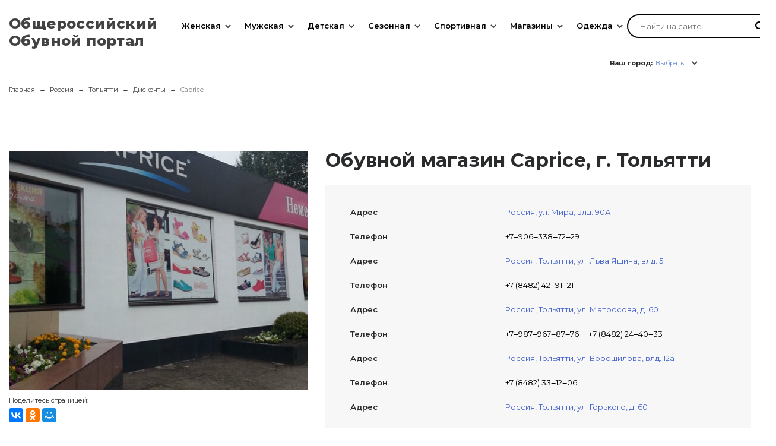

--- FILE ---
content_type: text/html; charset=UTF-8
request_url: https://obuv-rossii.ru/tolatti/caprice-3.html
body_size: 34859
content:


<!-- ###################

ШАПКА И ПОДВАЛ

################### -->


<!DOCTYPE html>
<html lang="ru">
<head>

    <meta name="csrf-param" content="_frontendCSRF">
    <meta name="csrf-token" content="HIsmPmCpRLROETvRB1jfjS-_YYqzjlkbzAJVFdXGq5Z4_WN4KeEy2g9lS5hEbLn-W8dZ--vXEzaaNDd3p5Xq1Q==">

    <title>Обувной магазин Caprice в Тольятти каталог - официальный сайт</title>
    <meta charset="UTF-8"/>
<meta name="viewport" content="width=device-width, user-scalable=no, initial-scale=1.0, maximum-scale=1.0, minimum-scale=1.0">
<meta http-equiv="X-UA-Compatible" content="ie=edge">
<link rel="shortcut icon" href="/statics/images/favicon.ico" type="image/x-icon"/>
<link href="https://fonts.googleapis.com/css?family=Montserrat:200,300,400,500,600,700,800,900&amp;amp;subset=cyrillic-ext" rel="stylesheet">
<link rel="stylesheet" href="/statics/A.styles.css.pagespeed.cf.xHLn3VUyef.css">
<script src="/statics/js/jquery-2.1.3.min.js.pagespeed.jm.i6FmF6RqXu.js"></script>

    <meta name="description" content="Официальный сайт магазина обуви Caprice в г. Тольятти. Весь каталог, адрес, расписание и отзывы на нашем сайте. 
        Справки по телефону +7‒906‒338‒72‒29">
<link href="https://obuv-rossii.ru/tolatti/caprice-3.html" rel="canonical">
<script src="//yastatic.net/es5-shims/0.0.2/es5-shims.min.js"></script>
<script src="//yastatic.net/share2/share.js"></script>
    <!-- CSS for IE -->
    <!--[if lte IE 9]>
    <link rel="stylesheet" type="text/css" href="/statics/css/ie.css" />
    <![endif]-->


    <!-- HTML5 shim and Respond.js IE8 support of HTML5 elements and media queries -->
    <!--[if lt IE 9]>
    <script type='text/javascript' src="https://html5shiv.googlecode.com/svn/trunk/html5.js"></script>
    <script type='text/javascript' src="https://cdnjs.cloudflare.com/ajax/libs/respond.js/1.4.2/respond.js"></script>
    <![endif]-->

    <!-- Yandex Metrika -->
<script type="text/javascript">(function(m,e,t,r,i,k,a){m[i]=m[i]||function(){(m[i].a=m[i].a||[]).push(arguments)};m[i].l=1*new Date();for(var j=0;j<document.scripts.length;j++){if(document.scripts[j].src===r){return;}}k=e.createElement(t),a=e.getElementsByTagName(t)[0],k.async=1,k.src=r,a.parentNode.insertBefore(k,a)})(window,document,"script","https://mc.yandex.ru/metrika/tag.js","ym");ym(43487984,"init",{clickmap:true,trackLinks:true,accurateTrackBounce:true,webvisor:true});</script>
<noscript><div><img src="https://mc.yandex.ru/watch/43487984" style="position:absolute; left:-9999px;" alt=""/></div></noscript>
<!-- Yandex Metrika -->

<!-- Yandex.RTB -->
<script>window.yaContextCb=window.yaContextCb||[]</script>
<script src="https://yandex.ru/ads/system/context.js" async></script>
<!-- Yandex.RTB -->

<!-- Moclients -->
<script src="https://moclients.com/js/7869.js"></script>
<!-- Moclients -->

<!-- Yandex WebMaster -->
<meta name="yandex-verification" content="37e4b9528caee3b6"/>
<!-- Yandex WebMaster -->

    

</head>
<body>

<!-- Yandex.RTB Везде - Полноэкранный - МОБ R-A-1585274-22 -->
<script>window.yaContextCb.push(()=>{Ya.Context.AdvManager.render({"blockId":"R-A-1585274-22","type":"fullscreen","platform":"touch"})})</script>
<!-- Yandex.RTB Везде - Полноэкранный - МОБ R-A-1585274-22 -->

<!-- Yandex.RTB Везде - Полноэкранный - ПК R-A-1585274-26 -->
<script>window.yaContextCb.push(()=>{Ya.Context.AdvManager.render({"blockId":"R-A-1585274-26","type":"fullscreen","platform":"desktop"})})</script>
<!-- Yandex.RTB Везде - Полноэкранный - ПК R-A-1585274-26 -->

<!-- Yandex.RTB Везде - Floor Ad - ПК R-A-1585274-27
<script>
    window.yaContextCb.push(()=>{
        Ya.Context.AdvManager.render({
            "blockId": "R-A-1585274-27",
            "type": "floorAd",
            "platform": "desktop"
        })
    })
</script>
Yandex.RTB Везде - Floor Ad - ПК R-A-1585274-27 -->

<!-- Yandex.RTB Везде - Floor Ad - МОБ R-A-1585274-24
<script>
    window.yaContextCb.push(()=>{
        Ya.Context.AdvManager.render({
            "blockId": "R-A-1585274-24",
            "type": "floorAd",
            "platform": "touch"
        })
    })
</script>
Yandex.RTB Везде - Floor Ad - МОБ R-A-1585274-24 -->

    
    <div class="app">
        <div class="main-wrapper">

            <header class="header">
                <div class="header__inner">
                <div class="header__inner-fakebg"></div>
                <div class="header__logo">
                    <div class="logo">
                        <a href="/">
                            <span>Общероссийский</span><br>
                            <span>Обувной портал</span>
                        </a>
                    </div>
                </div>

                <div class="header__menu">
                    
<div class="menu" data-role="menu">
	<div class="menu__wrap">
	<div class="menu__inner">
		<ul class="menu__list" data-role="menu-list">
		<!-- First level items -->
						<li class="menu__item menu__item-firstLevel ">
			<a class="menu__item-firstLevel-link" href="/catalog/woman.html">Женская</a>
			<button class="menu__dropdown-button" data-role="menu-dropdown-button"></button>
			<!-- Second level items -->
							<ul class="menu__dropdown menu__dropdown_firstLevel " data-role="menu-dropdown">
											<li class="menu__dropdown-item"><a class="menu__dropdown-link" href="/catalog/zhenskie-tufli.html">Туфли</a>
							<!-- Third level items -->
													</li>
											<li class="menu__dropdown-item"><a class="menu__dropdown-link" href="/catalog/zhenskie-krossovki.html">Кроссовки</a>
							<!-- Third level items -->
													</li>
											<li class="menu__dropdown-item"><a class="menu__dropdown-link" href="/catalog/zhenskie-bosonozhki.html">Босоножки</a>
							<!-- Third level items -->
													</li>
											<li class="menu__dropdown-item"><a class="menu__dropdown-link" href="/catalog/zhenskie-baletki.html">Балетки</a>
							<!-- Third level items -->
													</li>
											<li class="menu__dropdown-item"><a class="menu__dropdown-link" href="/catalog/zhenskie-kedy.html">Кеды</a>
							<!-- Third level items -->
													</li>
											<li class="menu__dropdown-item"><a class="menu__dropdown-link" href="/catalog/zhenskie-cheshki.html">Чешки</a>
							<!-- Third level items -->
													</li>
											<li class="menu__dropdown-item"><a class="menu__dropdown-link" href="/catalog/zhenskie-sandalii.html">Сандалии</a>
							<!-- Third level items -->
													</li>
											<li class="menu__dropdown-item"><a class="menu__dropdown-link" href="/catalog/zhenskie-botforty.html">Ботфорты</a>
							<!-- Third level items -->
													</li>
											<li class="menu__dropdown-item"><a class="menu__dropdown-link" href="/catalog/zhenskie-dutiki.html">Дутики</a>
							<!-- Third level items -->
													</li>
											<li class="menu__dropdown-item"><a class="menu__dropdown-link" href="/catalog/zhenskie-polusapozhki.html">Полусапожки</a>
							<!-- Third level items -->
													</li>
											<li class="menu__dropdown-item"><a class="menu__dropdown-link" href="/catalog/zhenskie-sapogi.html">Сапоги</a>
							<!-- Third level items -->
													</li>
											<li class="menu__dropdown-item"><a class="menu__dropdown-link" href="/catalog/zhenskie-botinki.html">Ботинки</a>
							<!-- Third level items -->
													</li>
											<li class="menu__dropdown-item"><a class="menu__dropdown-link" href="/catalog/zhenskie-mokasiny.html">Мокасины</a>
							<!-- Third level items -->
													</li>
											<li class="menu__dropdown-item"><a class="menu__dropdown-link" href="/catalog/zhenskie-valenki.html">Валенки</a>
							<!-- Third level items -->
													</li>
											<li class="menu__dropdown-item"><a class="menu__dropdown-link" href="/catalog/zhenskie-tapochki.html">Тапочки</a>
							<!-- Third level items -->
													</li>
											<li class="menu__dropdown-item"><a class="menu__dropdown-link" href="/catalog/zhenskie-botiliony.html">Ботильоны</a>
							<!-- Third level items -->
													</li>
											<li class="menu__dropdown-item"><a class="menu__dropdown-link" href="/catalog/zhenskie-snikery.html">Сникерсы</a>
							<!-- Third level items -->
													</li>
											<li class="menu__dropdown-item"><a class="menu__dropdown-link" href="/catalog/zhenskie-slipony.html">Слипоны</a>
							<!-- Third level items -->
													</li>
											<li class="menu__dropdown-item"><a class="menu__dropdown-link" href="/catalog/zhenskie-espadrili.html">Эспадрильи</a>
							<!-- Third level items -->
													</li>
											<li class="menu__dropdown-item"><a class="menu__dropdown-link" href="/catalog/zhenskie-galoshi.html">Галоши</a>
							<!-- Third level items -->
													</li>
											<li class="menu__dropdown-item"><a class="menu__dropdown-link" href="/catalog/zhenskie-uggi-i-unty.html">Угги и унты</a>
							<!-- Third level items -->
													</li>
											<li class="menu__dropdown-item"><a class="menu__dropdown-link" href="/catalog/zhenskie-rezinovie-sapogi.html">Резиновые сапоги</a>
							<!-- Third level items -->
													</li>
											<li class="menu__dropdown-item"><a class="menu__dropdown-link" href="/catalog/zhenskaya-kozhanaya-obuv.html">Кожаная обувь</a>
							<!-- Third level items -->
													</li>
											<li class="menu__dropdown-item"><a class="menu__dropdown-link" href="/catalog/letnyaya-zhenskaya-obuv.html">Летняя женская обувь</a>
							<!-- Third level items -->
													</li>
											<li class="menu__dropdown-item"><a class="menu__dropdown-link" href="/catalog/zhenskaya-obuv-38-razmera.html">38 размер</a>
							<!-- Third level items -->
													</li>
											<li class="menu__dropdown-item"><a class="menu__dropdown-link" href="/catalog/osennaya-zhenskaya-obuv.html">Осенняя женская обувь</a>
							<!-- Third level items -->
													</li>
											<li class="menu__dropdown-item"><a class="menu__dropdown-link" href="/catalog/zimnaya-zhenskaya-obuv.html">Зимняя женская обувь</a>
							<!-- Third level items -->
													</li>
											<li class="menu__dropdown-item"><a class="menu__dropdown-link" href="/catalog/zhenskie-sabo-i-muli.html">Сабо и мюли</a>
							<!-- Third level items -->
													</li>
											<li class="menu__dropdown-item"><a class="menu__dropdown-link" href="/catalog/sredstva-dlya-uhoda-za-zhenskoi-obuvu.html">Уход за обувью</a>
							<!-- Third level items -->
													</li>
											<li class="menu__dropdown-item"><a class="menu__dropdown-link" href="/catalog/zhenskaya-rezinovaya-obuv.html">Резиновая обувь</a>
							<!-- Third level items -->
													</li>
											<li class="menu__dropdown-item"><a class="menu__dropdown-link" href="/catalog/obuv-s-uvelichennoi-polnotoi.html">С увеличенной полнотой</a>
							<!-- Third level items -->
													</li>
											<li class="menu__dropdown-item"><a class="menu__dropdown-link" href="/catalog/zhenskie-shnurki.html">Шнурки</a>
							<!-- Third level items -->
													</li>
									</ul>
					</li>
						<li class="menu__item menu__item-firstLevel columns">
			<a class="menu__item-firstLevel-link" href="/catalog/man.html">Мужская</a>
			<button class="menu__dropdown-button" data-role="menu-dropdown-button"></button>
			<!-- Second level items -->
							<ul class="menu__dropdown menu__dropdown_firstLevel columns" data-role="menu-dropdown">
											<li class="menu__dropdown-item"><a class="menu__dropdown-link" href="/catalog/muzhskie-tufli.html">Туфли</a>
							<!-- Third level items -->
													</li>
											<li class="menu__dropdown-item"><a class="menu__dropdown-link" href="/catalog/muzhskie-krossovki.html">Кроссовки</a>
							<!-- Third level items -->
													</li>
											<li class="menu__dropdown-item"><a class="menu__dropdown-link" href="/catalog/muzhskie-kedy.html">Кеды</a>
							<!-- Third level items -->
													</li>
											<li class="menu__dropdown-item"><a class="menu__dropdown-link" href="/catalog/muzhskie-sandalii.html">Сандалии</a>
							<!-- Third level items -->
													</li>
											<li class="menu__dropdown-item"><a class="menu__dropdown-link" href="/catalog/muzhskie-dutiki.html">Дутики</a>
							<!-- Third level items -->
													</li>
											<li class="menu__dropdown-item"><a class="menu__dropdown-link" href="/catalog/muzhskie-sapogi.html">Сапоги</a>
							<!-- Third level items -->
													</li>
											<li class="menu__dropdown-item"><a class="menu__dropdown-link" href="/catalog/muzhskie-botinki.html">Ботинки</a>
							<!-- Third level items -->
													</li>
											<li class="menu__dropdown-item"><a class="menu__dropdown-link" href="/catalog/muzhskie-mokasiny.html">Мокасины</a>
							<!-- Third level items -->
													</li>
											<li class="menu__dropdown-item"><a class="menu__dropdown-link" href="/catalog/muzhskie-valenki.html">Валенки</a>
							<!-- Third level items -->
													</li>
											<li class="menu__dropdown-item"><a class="menu__dropdown-link" href="/catalog/muzhskie-tapochki.html">Тапочки</a>
							<!-- Third level items -->
													</li>
											<li class="menu__dropdown-item"><a class="menu__dropdown-link" href="/catalog/muzhskie-slipony.html">Слипоны</a>
							<!-- Third level items -->
													</li>
											<li class="menu__dropdown-item"><a class="menu__dropdown-link" href="/catalog/muzhskie-espadrili.html">Эспадрильи</a>
							<!-- Third level items -->
													</li>
											<li class="menu__dropdown-item"><a class="menu__dropdown-link" href="/catalog/muzhskie-uggi-i-unty.html">Угги и унты</a>
							<!-- Third level items -->
													</li>
											<li class="menu__dropdown-item"><a class="menu__dropdown-link" href="/catalog/muzhskie-rezinovie-sapogi.html">Резиновые сапоги</a>
							<!-- Third level items -->
													</li>
											<li class="menu__dropdown-item"><a class="menu__dropdown-link" href="/catalog/muzhskie-topsidery.html">Топсайдеры</a>
							<!-- Third level items -->
													</li>
											<li class="menu__dropdown-item"><a class="menu__dropdown-link" href="/catalog/muzhskie-timberlendy.html">Тимберленды</a>
							<!-- Third level items -->
													</li>
											<li class="menu__dropdown-item"><a class="menu__dropdown-link" href="/catalog/muzhskie-chelsi.html">Челси</a>
							<!-- Third level items -->
													</li>
											<li class="menu__dropdown-item"><a class="menu__dropdown-link" href="/catalog/muzhskie-sabo.html">Сабо</a>
							<!-- Third level items -->
													</li>
											<li class="menu__dropdown-item"><a class="menu__dropdown-link" href="/catalog/muzhskie-dezerty.html">Дезерты</a>
							<!-- Third level items -->
													</li>
											<li class="menu__dropdown-item"><a class="menu__dropdown-link" href="/catalog/muzhskie-galoshi.html">Галоши</a>
							<!-- Third level items -->
													</li>
											<li class="menu__dropdown-item"><a class="menu__dropdown-link" href="/catalog/muzhskie-lofery.html">Лоферы</a>
							<!-- Third level items -->
													</li>
											<li class="menu__dropdown-item"><a class="menu__dropdown-link" href="/catalog/muzhskaya-obuv-42-razmera.html">42 размер</a>
							<!-- Third level items -->
													</li>
											<li class="menu__dropdown-item"><a class="menu__dropdown-link" href="/catalog/sredstva-dlya-uhoda-za-muzhskoi-obuvu.html">Уход за обувью</a>
							<!-- Third level items -->
													</li>
											<li class="menu__dropdown-item"><a class="menu__dropdown-link" href="/catalog/muzhskaya-rezinovaya-obuv.html">Резиновая обувь</a>
							<!-- Third level items -->
													</li>
											<li class="menu__dropdown-item"><a class="menu__dropdown-link" href="/catalog/muzhskie-shnurki.html">Шнурки</a>
							<!-- Third level items -->
													</li>
									</ul>
					</li>
						<li class="menu__item menu__item-firstLevel columns">
			<a class="menu__item-firstLevel-link" href="/catalog/detskaya.html">Детская</a>
			<button class="menu__dropdown-button" data-role="menu-dropdown-button"></button>
			<!-- Second level items -->
							<ul class="menu__dropdown menu__dropdown_firstLevel columns" data-role="menu-dropdown">
											<li class="menu__dropdown-item"><a class="menu__dropdown-link" href="/catalog/dlya-devochek.html">Для девочек</a>
							<!-- Third level items -->
															<button class="button menu__dropdown-button" data-role="menu-dropdown-button"></button>
								<ul class="menu__dropdown menu__dropdown_secondLevel" data-role="menu-dropdown">
																	<li class="li menu__dropdown-item"><a class="menu__dropdown-link" href="/catalog/baletki-dlya-devochek.html">Балетки</a></li>
																	<li class="li menu__dropdown-item"><a class="menu__dropdown-link" href="/catalog/bosonozhki-dlya-devochek.html">Босоножки</a></li>
																	<li class="li menu__dropdown-item"><a class="menu__dropdown-link" href="/catalog/botinki-dlya-devochek.html">Ботинки</a></li>
																	<li class="li menu__dropdown-item"><a class="menu__dropdown-link" href="/catalog/valenki-dlya-devochek.html">Валенки</a></li>
																	<li class="li menu__dropdown-item"><a class="menu__dropdown-link" href="/catalog/tapochki-dlya-devochek.html">Тапочки</a></li>
																	<li class="li menu__dropdown-item"><a class="menu__dropdown-link" href="/catalog/dutiki-dlya-devochek.html">Дутики</a></li>
																	<li class="li menu__dropdown-item"><a class="menu__dropdown-link" href="/catalog/krossovki-dlya-devochek.html">Кроссовки</a></li>
																	<li class="li menu__dropdown-item"><a class="menu__dropdown-link" href="/catalog/kedy-dlya-devochek.html">Кеды</a></li>
																	<li class="li menu__dropdown-item"><a class="menu__dropdown-link" href="/catalog/tufli-dlya-devochek.html">Туфли</a></li>
																	<li class="li menu__dropdown-item"><a class="menu__dropdown-link" href="/catalog/uggi-i-unty-dlya-devochek.html">Угги</a></li>
																	<li class="li menu__dropdown-item"><a class="menu__dropdown-link" href="/catalog/pinetki-dlya-devochek.html">Пинетки</a></li>
																	<li class="li menu__dropdown-item"><a class="menu__dropdown-link" href="/catalog/mokasiny-i-slipony-dlya-devochek.html">Мокасины</a></li>
																	<li class="li menu__dropdown-item"><a class="menu__dropdown-link" href="/catalog/detskaya-rezinovaya-obuv-dlya-devochek.html">Резиновая</a></li>
																</ul>
													</li>
											<li class="menu__dropdown-item"><a class="menu__dropdown-link" href="/catalog/dlya-malchikov.html">Для мальчиков</a>
							<!-- Third level items -->
															<button class="button menu__dropdown-button" data-role="menu-dropdown-button"></button>
								<ul class="menu__dropdown menu__dropdown_secondLevel" data-role="menu-dropdown">
																	<li class="li menu__dropdown-item"><a class="menu__dropdown-link" href="/catalog/mokasiny-i-slipony-dlya-malchikov.html">Мокасины</a></li>
																	<li class="li menu__dropdown-item"><a class="menu__dropdown-link" href="/catalog/botinki-dlya-malchikov.html">Ботинки</a></li>
																	<li class="li menu__dropdown-item"><a class="menu__dropdown-link" href="/catalog/valenki-dlya-malchikov.html">Валенки</a></li>
																	<li class="li menu__dropdown-item"><a class="menu__dropdown-link" href="/catalog/tapochki-dlya-malchikov.html">Тапочки</a></li>
																	<li class="li menu__dropdown-item"><a class="menu__dropdown-link" href="/catalog/dutiki-dlya-malchikov.html">Дутики</a></li>
																	<li class="li menu__dropdown-item"><a class="menu__dropdown-link" href="/catalog/krossovki-dlya-malchikov.html">Кроссовки</a></li>
																	<li class="li menu__dropdown-item"><a class="menu__dropdown-link" href="/catalog/kedy-dlya-malchikov.html">Кеды</a></li>
																	<li class="li menu__dropdown-item"><a class="menu__dropdown-link" href="/catalog/tufli-dlya-malchikov.html">Туфли</a></li>
																	<li class="li menu__dropdown-item"><a class="menu__dropdown-link" href="/catalog/uggi-i-unty-dlya-malchikov.html">Угги</a></li>
																	<li class="li menu__dropdown-item"><a class="menu__dropdown-link" href="/catalog/pinetki-dlya-malchikov.html">Пинетки</a></li>
																	<li class="li menu__dropdown-item"><a class="menu__dropdown-link" href="/catalog/vesennyaya-obuv-dlya-malchikov.html">Весенняя</a></li>
																	<li class="li menu__dropdown-item"><a class="menu__dropdown-link" href="/catalog/detskaya-rezinovaya-obuv-dlya-malchikov.html">Резиновая</a></li>
																</ul>
													</li>
									</ul>
					</li>
						<li class="menu__item menu__item-firstLevel ">
			<a class="menu__item-firstLevel-link" href="/catalog/season.html">Сезонная</a>
			<button class="menu__dropdown-button" data-role="menu-dropdown-button"></button>
			<!-- Second level items -->
							<ul class="menu__dropdown menu__dropdown_firstLevel " data-role="menu-dropdown">
											<li class="menu__dropdown-item"><a class="menu__dropdown-link" href="/catalog/zima.html">Зимняя</a>
							<!-- Third level items -->
													</li>
											<li class="menu__dropdown-item"><a class="menu__dropdown-link" href="/catalog/leto.html">Летняя</a>
							<!-- Third level items -->
													</li>
											<li class="menu__dropdown-item"><a class="menu__dropdown-link" href="/catalog/osen.html">Осенняя</a>
							<!-- Third level items -->
													</li>
											<li class="menu__dropdown-item"><a class="menu__dropdown-link" href="/catalog/vesna.html">Весенняя</a>
							<!-- Third level items -->
													</li>
											<li class="menu__dropdown-item"><a class="menu__dropdown-link" href="/catalog/demisezon.html">Демисезонная</a>
							<!-- Third level items -->
													</li>
											<li class="menu__dropdown-item"><a class="menu__dropdown-link" href="/catalog/teplaya-obuv.html">Тёплая</a>
							<!-- Third level items -->
													</li>
									</ul>
					</li>
						<li class="menu__item menu__item-firstLevel ">
			<a class="menu__item-firstLevel-link" href="/catalog/sport.html">Спортивная</a>
			<button class="menu__dropdown-button" data-role="menu-dropdown-button"></button>
			<!-- Second level items -->
							<ul class="menu__dropdown menu__dropdown_firstLevel " data-role="menu-dropdown">
											<li class="menu__dropdown-item"><a class="menu__dropdown-link" href="/catalog/sportivnye-baletki.html">Балетки</a>
							<!-- Third level items -->
													</li>
											<li class="menu__dropdown-item"><a class="menu__dropdown-link" href="/catalog/futbolnie-butsy.html">Бутсы</a>
							<!-- Third level items -->
													</li>
											<li class="menu__dropdown-item"><a class="menu__dropdown-link" href="/catalog/sportivnye-kedy.html">Кеды</a>
							<!-- Third level items -->
													</li>
											<li class="menu__dropdown-item"><a class="menu__dropdown-link" href="/catalog/sportivnye-krossovki.html">Кроссовки</a>
							<!-- Third level items -->
													</li>
											<li class="menu__dropdown-item"><a class="menu__dropdown-link" href="/catalog/puanty.html">Пуанты</a>
							<!-- Third level items -->
													</li>
											<li class="menu__dropdown-item"><a class="menu__dropdown-link" href="/catalog/sportivnye-cheshki.html">Чешки</a>
							<!-- Third level items -->
													</li>
											<li class="menu__dropdown-item"><a class="menu__dropdown-link" href="/catalog/shipovki.html">Шиповки</a>
							<!-- Third level items -->
													</li>
											<li class="menu__dropdown-item"><a class="menu__dropdown-link" href="/catalog/borcovki.html">Борцовки</a>
							<!-- Third level items -->
													</li>
									</ul>
					</li>
						<li class="menu__item menu__item-firstLevel ">
			<a class="menu__item-firstLevel-link" href="/russia">Магазины</a>
			<button class="menu__dropdown-button" data-role="menu-dropdown-button"></button>
			<!-- Second level items -->
							<ul class="menu__dropdown menu__dropdown_firstLevel " data-role="menu-dropdown">
											<li class="menu__dropdown-item"><a class="menu__dropdown-link" href="/moskva">Магазины Москва</a>
							<!-- Third level items -->
															<button class="button menu__dropdown-button" data-role="menu-dropdown-button"></button>
								<ul class="menu__dropdown menu__dropdown_secondLevel" data-role="menu-dropdown">
																	<li class="li menu__dropdown-item"><a class="menu__dropdown-link" href="/moskva/children_shops">Детская в Москва</a></li>
																	<li class="li menu__dropdown-item"><a class="menu__dropdown-link" href="/moskva/woman_shops">Женская в Москва</a></li>
																	<li class="li menu__dropdown-item"><a class="menu__dropdown-link" href="/moskva/man_shops">Мужская в Москва</a></li>
																	<li class="li menu__dropdown-item"><a class="menu__dropdown-link" href="/moskva/winter_shops">Зимняя в Москва</a></li>
																	<li class="li menu__dropdown-item"><a class="menu__dropdown-link" href="/moskva/summer_shops">Летняя в Москва</a></li>
																	<li class="li menu__dropdown-item"><a class="menu__dropdown-link" href="/moskva/autumn_shops">Осенняя в Москва</a></li>
																	<li class="li menu__dropdown-item"><a class="menu__dropdown-link" href="/moskva/spring_shops">Весенняя в Москва</a></li>
																	<li class="li menu__dropdown-item"><a class="menu__dropdown-link" href="/moskva/demisezon_shops">Демисезонная в Москва</a></li>
																	<li class="li menu__dropdown-item"><a class="menu__dropdown-link" href="/moskva/orthopedist_shops">Ортопедическая в Москва</a></li>
																	<li class="li menu__dropdown-item"><a class="menu__dropdown-link" href="/moskva/sport_shops">Спортивная в Москва</a></li>
																	<li class="li menu__dropdown-item"><a class="menu__dropdown-link" href="/moskva/factory_shops">Фабрики в Москва</a></li>
																	<li class="li menu__dropdown-item"><a class="menu__dropdown-link" href="/moskva/discount_shops">Дисконты в Москва</a></li>
																</ul>
													</li>
											<li class="menu__dropdown-item"><a class="menu__dropdown-link" href="/sankt-peterburg">Магазины Санкт-Петербург</a>
							<!-- Third level items -->
															<button class="button menu__dropdown-button" data-role="menu-dropdown-button"></button>
								<ul class="menu__dropdown menu__dropdown_secondLevel" data-role="menu-dropdown">
																	<li class="li menu__dropdown-item"><a class="menu__dropdown-link" href="/sankt-peterburg/children_shops">Детская в Санкт-Петербург</a></li>
																	<li class="li menu__dropdown-item"><a class="menu__dropdown-link" href="/sankt-peterburg/woman_shops">Женская в Санкт-Петербург</a></li>
																	<li class="li menu__dropdown-item"><a class="menu__dropdown-link" href="/sankt-peterburg/man_shops">Мужская в Санкт-Петербург</a></li>
																	<li class="li menu__dropdown-item"><a class="menu__dropdown-link" href="/sankt-peterburg/winter_shops">Зимняя в Санкт-Петербург</a></li>
																	<li class="li menu__dropdown-item"><a class="menu__dropdown-link" href="/sankt-peterburg/summer_shops">Летняя в Санкт-Петербург</a></li>
																	<li class="li menu__dropdown-item"><a class="menu__dropdown-link" href="/sankt-peterburg/autumn_shops">Осенняя в Санкт-Петербург</a></li>
																	<li class="li menu__dropdown-item"><a class="menu__dropdown-link" href="/sankt-peterburg/spring_shops">Весенняя в Санкт-Петербург</a></li>
																	<li class="li menu__dropdown-item"><a class="menu__dropdown-link" href="/sankt-peterburg/demisezon_shops">Демисезонная в Санкт-Петербург</a></li>
																	<li class="li menu__dropdown-item"><a class="menu__dropdown-link" href="/sankt-peterburg/orthopedist_shops">Ортопедическая в Санкт-Петербург</a></li>
																	<li class="li menu__dropdown-item"><a class="menu__dropdown-link" href="/sankt-peterburg/sport_shops">Спортивная в Санкт-Петербург</a></li>
																	<li class="li menu__dropdown-item"><a class="menu__dropdown-link" href="/sankt-peterburg/factory_shops">Фабрики в Санкт-Петербург</a></li>
																	<li class="li menu__dropdown-item"><a class="menu__dropdown-link" href="/sankt-peterburg/discount_shops">Дисконты в Санкт-Петербург</a></li>
																</ul>
													</li>
											<li class="menu__dropdown-item"><a class="menu__dropdown-link" href="/novosibirsk">Магазины Новосибирск</a>
							<!-- Third level items -->
															<button class="button menu__dropdown-button" data-role="menu-dropdown-button"></button>
								<ul class="menu__dropdown menu__dropdown_secondLevel" data-role="menu-dropdown">
																	<li class="li menu__dropdown-item"><a class="menu__dropdown-link" href="/novosibirsk/children_shops">Детская в Новосибирск</a></li>
																	<li class="li menu__dropdown-item"><a class="menu__dropdown-link" href="/novosibirsk/woman_shops">Женская в Новосибирск</a></li>
																	<li class="li menu__dropdown-item"><a class="menu__dropdown-link" href="/novosibirsk/man_shops">Мужская в Новосибирск</a></li>
																	<li class="li menu__dropdown-item"><a class="menu__dropdown-link" href="/novosibirsk/winter_shops">Зимняя в Новосибирск</a></li>
																	<li class="li menu__dropdown-item"><a class="menu__dropdown-link" href="/novosibirsk/summer_shops">Летняя в Новосибирск</a></li>
																	<li class="li menu__dropdown-item"><a class="menu__dropdown-link" href="/novosibirsk/autumn_shops">Осенняя в Новосибирск</a></li>
																	<li class="li menu__dropdown-item"><a class="menu__dropdown-link" href="/novosibirsk/spring_shops">Весенняя в Новосибирск</a></li>
																	<li class="li menu__dropdown-item"><a class="menu__dropdown-link" href="/novosibirsk/demisezon_shops">Демисезонная в Новосибирск</a></li>
																	<li class="li menu__dropdown-item"><a class="menu__dropdown-link" href="/novosibirsk/orthopedist_shops">Ортопедическая в Новосибирск</a></li>
																	<li class="li menu__dropdown-item"><a class="menu__dropdown-link" href="/novosibirsk/sport_shops">Спортивная в Новосибирск</a></li>
																	<li class="li menu__dropdown-item"><a class="menu__dropdown-link" href="/novosibirsk/factory_shops">Фабрики в Новосибирск</a></li>
																	<li class="li menu__dropdown-item"><a class="menu__dropdown-link" href="/novosibirsk/discount_shops">Дисконты в Новосибирск</a></li>
																</ul>
													</li>
											<li class="menu__dropdown-item"><a class="menu__dropdown-link" href="/niznij-novgorod">Магазины Нижний Новгород</a>
							<!-- Third level items -->
															<button class="button menu__dropdown-button" data-role="menu-dropdown-button"></button>
								<ul class="menu__dropdown menu__dropdown_secondLevel" data-role="menu-dropdown">
																	<li class="li menu__dropdown-item"><a class="menu__dropdown-link" href="/niznij-novgorod/children_shops">Детская в Нижний Новгород</a></li>
																	<li class="li menu__dropdown-item"><a class="menu__dropdown-link" href="/niznij-novgorod/woman_shops">Женская в Нижний Новгород</a></li>
																	<li class="li menu__dropdown-item"><a class="menu__dropdown-link" href="/niznij-novgorod/man_shops">Мужская в Нижний Новгород</a></li>
																	<li class="li menu__dropdown-item"><a class="menu__dropdown-link" href="/niznij-novgorod/winter_shops">Зимняя в Нижний Новгород</a></li>
																	<li class="li menu__dropdown-item"><a class="menu__dropdown-link" href="/niznij-novgorod/summer_shops">Летняя в Нижний Новгород</a></li>
																	<li class="li menu__dropdown-item"><a class="menu__dropdown-link" href="/niznij-novgorod/autumn_shops">Осенняя в Нижний Новгород</a></li>
																	<li class="li menu__dropdown-item"><a class="menu__dropdown-link" href="/niznij-novgorod/spring_shops">Весенняя в Нижний Новгород</a></li>
																	<li class="li menu__dropdown-item"><a class="menu__dropdown-link" href="/niznij-novgorod/demisezon_shops">Демисезонная в Нижний Новгород</a></li>
																	<li class="li menu__dropdown-item"><a class="menu__dropdown-link" href="/niznij-novgorod/orthopedist_shops">Ортопедическая в Нижний Новгород</a></li>
																	<li class="li menu__dropdown-item"><a class="menu__dropdown-link" href="/niznij-novgorod/sport_shops">Спортивная в Нижний Новгород</a></li>
																	<li class="li menu__dropdown-item"><a class="menu__dropdown-link" href="/niznij-novgorod/factory_shops">Фабрики в Нижний Новгород</a></li>
																	<li class="li menu__dropdown-item"><a class="menu__dropdown-link" href="/niznij-novgorod/discount_shops">Дисконты в Нижний Новгород</a></li>
																</ul>
													</li>
											<li class="menu__dropdown-item"><a class="menu__dropdown-link" href="/kazan">Магазины Казань</a>
							<!-- Third level items -->
															<button class="button menu__dropdown-button" data-role="menu-dropdown-button"></button>
								<ul class="menu__dropdown menu__dropdown_secondLevel" data-role="menu-dropdown">
																	<li class="li menu__dropdown-item"><a class="menu__dropdown-link" href="/kazan/children_shops">Детская в Казань</a></li>
																	<li class="li menu__dropdown-item"><a class="menu__dropdown-link" href="/kazan/woman_shops">Женская в Казань</a></li>
																	<li class="li menu__dropdown-item"><a class="menu__dropdown-link" href="/kazan/man_shops">Мужская в Казань</a></li>
																	<li class="li menu__dropdown-item"><a class="menu__dropdown-link" href="/kazan/winter_shops">Зимняя в Казань</a></li>
																	<li class="li menu__dropdown-item"><a class="menu__dropdown-link" href="/kazan/summer_shops">Летняя в Казань</a></li>
																	<li class="li menu__dropdown-item"><a class="menu__dropdown-link" href="/kazan/autumn_shops">Осенняя в Казань</a></li>
																	<li class="li menu__dropdown-item"><a class="menu__dropdown-link" href="/kazan/spring_shops">Весенняя в Казань</a></li>
																	<li class="li menu__dropdown-item"><a class="menu__dropdown-link" href="/kazan/demisezon_shops">Демисезонная в Казань</a></li>
																	<li class="li menu__dropdown-item"><a class="menu__dropdown-link" href="/kazan/orthopedist_shops">Ортопедическая в Казань</a></li>
																	<li class="li menu__dropdown-item"><a class="menu__dropdown-link" href="/kazan/sport_shops">Спортивная в Казань</a></li>
																	<li class="li menu__dropdown-item"><a class="menu__dropdown-link" href="/kazan/factory_shops">Фабрики в Казань</a></li>
																	<li class="li menu__dropdown-item"><a class="menu__dropdown-link" href="/kazan/discount_shops">Дисконты в Казань</a></li>
																</ul>
													</li>
											<li class="menu__dropdown-item"><a class="menu__dropdown-link" href="/perm">Магазины Пермь</a>
							<!-- Third level items -->
															<button class="button menu__dropdown-button" data-role="menu-dropdown-button"></button>
								<ul class="menu__dropdown menu__dropdown_secondLevel" data-role="menu-dropdown">
																	<li class="li menu__dropdown-item"><a class="menu__dropdown-link" href="/perm/children_shops">Детская в Пермь</a></li>
																	<li class="li menu__dropdown-item"><a class="menu__dropdown-link" href="/perm/woman_shops">Женская в Пермь</a></li>
																	<li class="li menu__dropdown-item"><a class="menu__dropdown-link" href="/perm/man_shops">Мужская в Пермь</a></li>
																	<li class="li menu__dropdown-item"><a class="menu__dropdown-link" href="/perm/winter_shops">Зимняя в Пермь</a></li>
																	<li class="li menu__dropdown-item"><a class="menu__dropdown-link" href="/perm/summer_shops">Летняя в Пермь</a></li>
																	<li class="li menu__dropdown-item"><a class="menu__dropdown-link" href="/perm/autumn_shops">Осенняя в Пермь</a></li>
																	<li class="li menu__dropdown-item"><a class="menu__dropdown-link" href="/perm/spring_shops">Весенняя в Пермь</a></li>
																	<li class="li menu__dropdown-item"><a class="menu__dropdown-link" href="/perm/demisezon_shops">Демисезонная в Пермь</a></li>
																	<li class="li menu__dropdown-item"><a class="menu__dropdown-link" href="/perm/orthopedist_shops">Ортопедическая в Пермь</a></li>
																	<li class="li menu__dropdown-item"><a class="menu__dropdown-link" href="/perm/sport_shops">Спортивная в Пермь</a></li>
																	<li class="li menu__dropdown-item"><a class="menu__dropdown-link" href="/perm/factory_shops">Фабрики в Пермь</a></li>
																	<li class="li menu__dropdown-item"><a class="menu__dropdown-link" href="/perm/discount_shops">Дисконты в Пермь</a></li>
																</ul>
													</li>
											<li class="menu__dropdown-item"><a class="menu__dropdown-link" href="/lipetsk">Магазины Липецк</a>
							<!-- Third level items -->
															<button class="button menu__dropdown-button" data-role="menu-dropdown-button"></button>
								<ul class="menu__dropdown menu__dropdown_secondLevel" data-role="menu-dropdown">
																	<li class="li menu__dropdown-item"><a class="menu__dropdown-link" href="/lipetsk/children_shops">Детская в Липецк</a></li>
																	<li class="li menu__dropdown-item"><a class="menu__dropdown-link" href="/lipetsk/woman_shops">Женская в Липецк</a></li>
																	<li class="li menu__dropdown-item"><a class="menu__dropdown-link" href="/lipetsk/man_shops">Мужская в Липецк</a></li>
																	<li class="li menu__dropdown-item"><a class="menu__dropdown-link" href="/lipetsk/winter_shops">Зимняя в Липецк</a></li>
																	<li class="li menu__dropdown-item"><a class="menu__dropdown-link" href="/lipetsk/summer_shops">Летняя в Липецк</a></li>
																	<li class="li menu__dropdown-item"><a class="menu__dropdown-link" href="/lipetsk/autumn_shops">Осенняя в Липецк</a></li>
																	<li class="li menu__dropdown-item"><a class="menu__dropdown-link" href="/lipetsk/spring_shops">Весенняя в Липецк</a></li>
																	<li class="li menu__dropdown-item"><a class="menu__dropdown-link" href="/lipetsk/demisezon_shops">Демисезонная в Липецк</a></li>
																	<li class="li menu__dropdown-item"><a class="menu__dropdown-link" href="/lipetsk/orthopedist_shops">Ортопедическая в Липецк</a></li>
																	<li class="li menu__dropdown-item"><a class="menu__dropdown-link" href="/lipetsk/sport_shops">Спортивная в Липецк</a></li>
																	<li class="li menu__dropdown-item"><a class="menu__dropdown-link" href="/lipetsk/factory_shops">Фабрики в Липецк</a></li>
																	<li class="li menu__dropdown-item"><a class="menu__dropdown-link" href="/lipetsk/discount_shops">Дисконты в Липецк</a></li>
																</ul>
													</li>
											<li class="menu__dropdown-item"><a class="menu__dropdown-link" href="/omsk">Магазины Омск</a>
							<!-- Third level items -->
															<button class="button menu__dropdown-button" data-role="menu-dropdown-button"></button>
								<ul class="menu__dropdown menu__dropdown_secondLevel" data-role="menu-dropdown">
																	<li class="li menu__dropdown-item"><a class="menu__dropdown-link" href="/omsk/children_shops">Детская в Омск</a></li>
																	<li class="li menu__dropdown-item"><a class="menu__dropdown-link" href="/omsk/woman_shops">Женская в Омск</a></li>
																	<li class="li menu__dropdown-item"><a class="menu__dropdown-link" href="/omsk/man_shops">Мужская в Омск</a></li>
																	<li class="li menu__dropdown-item"><a class="menu__dropdown-link" href="/omsk/winter_shops">Зимняя в Омск</a></li>
																	<li class="li menu__dropdown-item"><a class="menu__dropdown-link" href="/omsk/summer_shops">Летняя в Омск</a></li>
																	<li class="li menu__dropdown-item"><a class="menu__dropdown-link" href="/omsk/autumn_shops">Осенняя в Омск</a></li>
																	<li class="li menu__dropdown-item"><a class="menu__dropdown-link" href="/omsk/spring_shops">Весенняя в Омск</a></li>
																	<li class="li menu__dropdown-item"><a class="menu__dropdown-link" href="/omsk/demisezon_shops">Демисезонная в Омск</a></li>
																	<li class="li menu__dropdown-item"><a class="menu__dropdown-link" href="/omsk/orthopedist_shops">Ортопедическая в Омск</a></li>
																	<li class="li menu__dropdown-item"><a class="menu__dropdown-link" href="/omsk/sport_shops">Спортивная в Омск</a></li>
																	<li class="li menu__dropdown-item"><a class="menu__dropdown-link" href="/omsk/factory_shops">Фабрики в Омск</a></li>
																	<li class="li menu__dropdown-item"><a class="menu__dropdown-link" href="/omsk/discount_shops">Дисконты в Омск</a></li>
																</ul>
													</li>
											<li class="menu__dropdown-item"><a class="menu__dropdown-link" href="/yaroslavl">Магазины Ярославль</a>
							<!-- Third level items -->
															<button class="button menu__dropdown-button" data-role="menu-dropdown-button"></button>
								<ul class="menu__dropdown menu__dropdown_secondLevel" data-role="menu-dropdown">
																	<li class="li menu__dropdown-item"><a class="menu__dropdown-link" href="/yaroslavl/children_shops">Детская в Ярославль</a></li>
																	<li class="li menu__dropdown-item"><a class="menu__dropdown-link" href="/yaroslavl/woman_shops">Женская в Ярославль</a></li>
																	<li class="li menu__dropdown-item"><a class="menu__dropdown-link" href="/yaroslavl/man_shops">Мужская в Ярославль</a></li>
																	<li class="li menu__dropdown-item"><a class="menu__dropdown-link" href="/yaroslavl/winter_shops">Зимняя в Ярославль</a></li>
																	<li class="li menu__dropdown-item"><a class="menu__dropdown-link" href="/yaroslavl/summer_shops">Летняя в Ярославль</a></li>
																	<li class="li menu__dropdown-item"><a class="menu__dropdown-link" href="/yaroslavl/autumn_shops">Осенняя в Ярославль</a></li>
																	<li class="li menu__dropdown-item"><a class="menu__dropdown-link" href="/yaroslavl/spring_shops">Весенняя в Ярославль</a></li>
																	<li class="li menu__dropdown-item"><a class="menu__dropdown-link" href="/yaroslavl/demisezon_shops">Демисезонная в Ярославль</a></li>
																	<li class="li menu__dropdown-item"><a class="menu__dropdown-link" href="/yaroslavl/orthopedist_shops">Ортопедическая в Ярославль</a></li>
																	<li class="li menu__dropdown-item"><a class="menu__dropdown-link" href="/yaroslavl/sport_shops">Спортивная в Ярославль</a></li>
																	<li class="li menu__dropdown-item"><a class="menu__dropdown-link" href="/yaroslavl/factory_shops">Фабрики в Ярославль</a></li>
																	<li class="li menu__dropdown-item"><a class="menu__dropdown-link" href="/yaroslavl/discount_shops">Дисконты в Ярославль</a></li>
																</ul>
													</li>
											<li class="menu__dropdown-item"><a class="menu__dropdown-link" href="/saratov">Магазины Саратов</a>
							<!-- Third level items -->
															<button class="button menu__dropdown-button" data-role="menu-dropdown-button"></button>
								<ul class="menu__dropdown menu__dropdown_secondLevel" data-role="menu-dropdown">
																	<li class="li menu__dropdown-item"><a class="menu__dropdown-link" href="/saratov/children_shops">Детская в Саратов</a></li>
																	<li class="li menu__dropdown-item"><a class="menu__dropdown-link" href="/saratov/woman_shops">Женская в Саратов</a></li>
																	<li class="li menu__dropdown-item"><a class="menu__dropdown-link" href="/saratov/man_shops">Мужская в Саратов</a></li>
																	<li class="li menu__dropdown-item"><a class="menu__dropdown-link" href="/saratov/winter_shops">Зимняя в Саратов</a></li>
																	<li class="li menu__dropdown-item"><a class="menu__dropdown-link" href="/saratov/summer_shops">Летняя в Саратов</a></li>
																	<li class="li menu__dropdown-item"><a class="menu__dropdown-link" href="/saratov/autumn_shops">Осенняя в Саратов</a></li>
																	<li class="li menu__dropdown-item"><a class="menu__dropdown-link" href="/saratov/spring_shops">Весенняя в Саратов</a></li>
																	<li class="li menu__dropdown-item"><a class="menu__dropdown-link" href="/saratov/demisezon_shops">Демисезонная в Саратов</a></li>
																	<li class="li menu__dropdown-item"><a class="menu__dropdown-link" href="/saratov/orthopedist_shops">Ортопедическая в Саратов</a></li>
																	<li class="li menu__dropdown-item"><a class="menu__dropdown-link" href="/saratov/sport_shops">Спортивная в Саратов</a></li>
																	<li class="li menu__dropdown-item"><a class="menu__dropdown-link" href="/saratov/factory_shops">Фабрики в Саратов</a></li>
																	<li class="li menu__dropdown-item"><a class="menu__dropdown-link" href="/saratov/discount_shops">Дисконты в Саратов</a></li>
																</ul>
													</li>
											<li class="menu__dropdown-item"><a class="menu__dropdown-link" href="/rostov-na-donu">Магазины Ростов-на-Дону</a>
							<!-- Third level items -->
															<button class="button menu__dropdown-button" data-role="menu-dropdown-button"></button>
								<ul class="menu__dropdown menu__dropdown_secondLevel" data-role="menu-dropdown">
																	<li class="li menu__dropdown-item"><a class="menu__dropdown-link" href="/rostov-na-donu/children_shops">Детская в Ростов-на-Дону</a></li>
																	<li class="li menu__dropdown-item"><a class="menu__dropdown-link" href="/rostov-na-donu/woman_shops">Женская в Ростов-на-Дону</a></li>
																	<li class="li menu__dropdown-item"><a class="menu__dropdown-link" href="/rostov-na-donu/man_shops">Мужская в Ростов-на-Дону</a></li>
																	<li class="li menu__dropdown-item"><a class="menu__dropdown-link" href="/rostov-na-donu/winter_shops">Зимняя в Ростов-на-Дону</a></li>
																	<li class="li menu__dropdown-item"><a class="menu__dropdown-link" href="/rostov-na-donu/summer_shops">Летняя в Ростов-на-Дону</a></li>
																	<li class="li menu__dropdown-item"><a class="menu__dropdown-link" href="/rostov-na-donu/autumn_shops">Осенняя в Ростов-на-Дону</a></li>
																	<li class="li menu__dropdown-item"><a class="menu__dropdown-link" href="/rostov-na-donu/spring_shops">Весенняя в Ростов-на-Дону</a></li>
																	<li class="li menu__dropdown-item"><a class="menu__dropdown-link" href="/rostov-na-donu/demisezon_shops">Демисезонная в Ростов-на-Дону</a></li>
																	<li class="li menu__dropdown-item"><a class="menu__dropdown-link" href="/rostov-na-donu/orthopedist_shops">Ортопедическая в Ростов-на-Дону</a></li>
																	<li class="li menu__dropdown-item"><a class="menu__dropdown-link" href="/rostov-na-donu/sport_shops">Спортивная в Ростов-на-Дону</a></li>
																	<li class="li menu__dropdown-item"><a class="menu__dropdown-link" href="/rostov-na-donu/factory_shops">Фабрики в Ростов-на-Дону</a></li>
																	<li class="li menu__dropdown-item"><a class="menu__dropdown-link" href="/rostov-na-donu/discount_shops">Дисконты в Ростов-на-Дону</a></li>
																</ul>
													</li>
											<li class="menu__dropdown-item"><a class="menu__dropdown-link" href="/cheliabinsk">Магазины Челябинск</a>
							<!-- Third level items -->
															<button class="button menu__dropdown-button" data-role="menu-dropdown-button"></button>
								<ul class="menu__dropdown menu__dropdown_secondLevel" data-role="menu-dropdown">
																	<li class="li menu__dropdown-item"><a class="menu__dropdown-link" href="/cheliabinsk/children_shops">Детская в Челябинск</a></li>
																	<li class="li menu__dropdown-item"><a class="menu__dropdown-link" href="/cheliabinsk/woman_shops">Женская в Челябинск</a></li>
																	<li class="li menu__dropdown-item"><a class="menu__dropdown-link" href="/cheliabinsk/man_shops">Мужская в Челябинск</a></li>
																	<li class="li menu__dropdown-item"><a class="menu__dropdown-link" href="/cheliabinsk/winter_shops">Зимняя в Челябинск</a></li>
																	<li class="li menu__dropdown-item"><a class="menu__dropdown-link" href="/cheliabinsk/summer_shops">Летняя в Челябинск</a></li>
																	<li class="li menu__dropdown-item"><a class="menu__dropdown-link" href="/cheliabinsk/autumn_shops">Осенняя в Челябинск</a></li>
																	<li class="li menu__dropdown-item"><a class="menu__dropdown-link" href="/cheliabinsk/spring_shops">Весенняя в Челябинск</a></li>
																	<li class="li menu__dropdown-item"><a class="menu__dropdown-link" href="/cheliabinsk/demisezon_shops">Демисезонная в Челябинск</a></li>
																	<li class="li menu__dropdown-item"><a class="menu__dropdown-link" href="/cheliabinsk/orthopedist_shops">Ортопедическая в Челябинск</a></li>
																	<li class="li menu__dropdown-item"><a class="menu__dropdown-link" href="/cheliabinsk/sport_shops">Спортивная в Челябинск</a></li>
																	<li class="li menu__dropdown-item"><a class="menu__dropdown-link" href="/cheliabinsk/factory_shops">Фабрики в Челябинск</a></li>
																	<li class="li menu__dropdown-item"><a class="menu__dropdown-link" href="/cheliabinsk/discount_shops">Дисконты в Челябинск</a></li>
																</ul>
													</li>
											<li class="menu__dropdown-item"><a class="menu__dropdown-link" href="/tula">Магазины Тула</a>
							<!-- Third level items -->
															<button class="button menu__dropdown-button" data-role="menu-dropdown-button"></button>
								<ul class="menu__dropdown menu__dropdown_secondLevel" data-role="menu-dropdown">
																	<li class="li menu__dropdown-item"><a class="menu__dropdown-link" href="/tula/children_shops">Детская в Тула</a></li>
																	<li class="li menu__dropdown-item"><a class="menu__dropdown-link" href="/tula/woman_shops">Женская в Тула</a></li>
																	<li class="li menu__dropdown-item"><a class="menu__dropdown-link" href="/tula/man_shops">Мужская в Тула</a></li>
																	<li class="li menu__dropdown-item"><a class="menu__dropdown-link" href="/tula/winter_shops">Зимняя в Тула</a></li>
																	<li class="li menu__dropdown-item"><a class="menu__dropdown-link" href="/tula/summer_shops">Летняя в Тула</a></li>
																	<li class="li menu__dropdown-item"><a class="menu__dropdown-link" href="/tula/autumn_shops">Осенняя в Тула</a></li>
																	<li class="li menu__dropdown-item"><a class="menu__dropdown-link" href="/tula/spring_shops">Весенняя в Тула</a></li>
																	<li class="li menu__dropdown-item"><a class="menu__dropdown-link" href="/tula/demisezon_shops">Демисезонная в Тула</a></li>
																	<li class="li menu__dropdown-item"><a class="menu__dropdown-link" href="/tula/orthopedist_shops">Ортопедическая в Тула</a></li>
																	<li class="li menu__dropdown-item"><a class="menu__dropdown-link" href="/tula/sport_shops">Спортивная в Тула</a></li>
																	<li class="li menu__dropdown-item"><a class="menu__dropdown-link" href="/tula/factory_shops">Фабрики в Тула</a></li>
																	<li class="li menu__dropdown-item"><a class="menu__dropdown-link" href="/tula/discount_shops">Дисконты в Тула</a></li>
																</ul>
													</li>
											<li class="menu__dropdown-item"><a class="menu__dropdown-link" href="/krasnodar">Магазины Краснодар</a>
							<!-- Third level items -->
															<button class="button menu__dropdown-button" data-role="menu-dropdown-button"></button>
								<ul class="menu__dropdown menu__dropdown_secondLevel" data-role="menu-dropdown">
																	<li class="li menu__dropdown-item"><a class="menu__dropdown-link" href="/krasnodar/children_shops">Детская в Краснодар</a></li>
																	<li class="li menu__dropdown-item"><a class="menu__dropdown-link" href="/krasnodar/woman_shops">Женская в Краснодар</a></li>
																	<li class="li menu__dropdown-item"><a class="menu__dropdown-link" href="/krasnodar/man_shops">Мужская в Краснодар</a></li>
																	<li class="li menu__dropdown-item"><a class="menu__dropdown-link" href="/krasnodar/winter_shops">Зимняя в Краснодар</a></li>
																	<li class="li menu__dropdown-item"><a class="menu__dropdown-link" href="/krasnodar/summer_shops">Летняя в Краснодар</a></li>
																	<li class="li menu__dropdown-item"><a class="menu__dropdown-link" href="/krasnodar/autumn_shops">Осенняя в Краснодар</a></li>
																	<li class="li menu__dropdown-item"><a class="menu__dropdown-link" href="/krasnodar/spring_shops">Весенняя в Краснодар</a></li>
																	<li class="li menu__dropdown-item"><a class="menu__dropdown-link" href="/krasnodar/demisezon_shops">Демисезонная в Краснодар</a></li>
																	<li class="li menu__dropdown-item"><a class="menu__dropdown-link" href="/krasnodar/orthopedist_shops">Ортопедическая в Краснодар</a></li>
																	<li class="li menu__dropdown-item"><a class="menu__dropdown-link" href="/krasnodar/sport_shops">Спортивная в Краснодар</a></li>
																	<li class="li menu__dropdown-item"><a class="menu__dropdown-link" href="/krasnodar/factory_shops">Фабрики в Краснодар</a></li>
																	<li class="li menu__dropdown-item"><a class="menu__dropdown-link" href="/krasnodar/discount_shops">Дисконты в Краснодар</a></li>
																</ul>
													</li>
											<li class="menu__dropdown-item"><a class="menu__dropdown-link" href="/volgograd">Магазины Волгоград</a>
							<!-- Third level items -->
															<button class="button menu__dropdown-button" data-role="menu-dropdown-button"></button>
								<ul class="menu__dropdown menu__dropdown_secondLevel" data-role="menu-dropdown">
																	<li class="li menu__dropdown-item"><a class="menu__dropdown-link" href="/volgograd/children_shops">Детская в Волгоград</a></li>
																	<li class="li menu__dropdown-item"><a class="menu__dropdown-link" href="/volgograd/woman_shops">Женская в Волгоград</a></li>
																	<li class="li menu__dropdown-item"><a class="menu__dropdown-link" href="/volgograd/man_shops">Мужская в Волгоград</a></li>
																	<li class="li menu__dropdown-item"><a class="menu__dropdown-link" href="/volgograd/winter_shops">Зимняя в Волгоград</a></li>
																	<li class="li menu__dropdown-item"><a class="menu__dropdown-link" href="/volgograd/summer_shops">Летняя в Волгоград</a></li>
																	<li class="li menu__dropdown-item"><a class="menu__dropdown-link" href="/volgograd/autumn_shops">Осенняя в Волгоград</a></li>
																	<li class="li menu__dropdown-item"><a class="menu__dropdown-link" href="/volgograd/spring_shops">Весенняя в Волгоград</a></li>
																	<li class="li menu__dropdown-item"><a class="menu__dropdown-link" href="/volgograd/demisezon_shops">Демисезонная в Волгоград</a></li>
																	<li class="li menu__dropdown-item"><a class="menu__dropdown-link" href="/volgograd/orthopedist_shops">Ортопедическая в Волгоград</a></li>
																	<li class="li menu__dropdown-item"><a class="menu__dropdown-link" href="/volgograd/sport_shops">Спортивная в Волгоград</a></li>
																	<li class="li menu__dropdown-item"><a class="menu__dropdown-link" href="/volgograd/factory_shops">Фабрики в Волгоград</a></li>
																	<li class="li menu__dropdown-item"><a class="menu__dropdown-link" href="/volgograd/discount_shops">Дисконты в Волгоград</a></li>
																</ul>
													</li>
											<li class="menu__dropdown-item"><a class="menu__dropdown-link" href="/izhevsk">Магазины Ижевск</a>
							<!-- Third level items -->
															<button class="button menu__dropdown-button" data-role="menu-dropdown-button"></button>
								<ul class="menu__dropdown menu__dropdown_secondLevel" data-role="menu-dropdown">
																	<li class="li menu__dropdown-item"><a class="menu__dropdown-link" href="/izhevsk/children_shops">Детская в Ижевск</a></li>
																	<li class="li menu__dropdown-item"><a class="menu__dropdown-link" href="/izhevsk/woman_shops">Женская в Ижевск</a></li>
																	<li class="li menu__dropdown-item"><a class="menu__dropdown-link" href="/izhevsk/man_shops">Мужская в Ижевск</a></li>
																	<li class="li menu__dropdown-item"><a class="menu__dropdown-link" href="/izhevsk/winter_shops">Зимняя в Ижевск</a></li>
																	<li class="li menu__dropdown-item"><a class="menu__dropdown-link" href="/izhevsk/summer_shops">Летняя в Ижевск</a></li>
																	<li class="li menu__dropdown-item"><a class="menu__dropdown-link" href="/izhevsk/autumn_shops">Осенняя в Ижевск</a></li>
																	<li class="li menu__dropdown-item"><a class="menu__dropdown-link" href="/izhevsk/spring_shops">Весенняя в Ижевск</a></li>
																	<li class="li menu__dropdown-item"><a class="menu__dropdown-link" href="/izhevsk/demisezon_shops">Демисезонная в Ижевск</a></li>
																	<li class="li menu__dropdown-item"><a class="menu__dropdown-link" href="/izhevsk/orthopedist_shops">Ортопедическая в Ижевск</a></li>
																	<li class="li menu__dropdown-item"><a class="menu__dropdown-link" href="/izhevsk/sport_shops">Спортивная в Ижевск</a></li>
																	<li class="li menu__dropdown-item"><a class="menu__dropdown-link" href="/izhevsk/factory_shops">Фабрики в Ижевск</a></li>
																	<li class="li menu__dropdown-item"><a class="menu__dropdown-link" href="/izhevsk/discount_shops">Дисконты в Ижевск</a></li>
																</ul>
													</li>
											<li class="menu__dropdown-item"><a class="menu__dropdown-link" href="/tumen">Магазины Тюмень</a>
							<!-- Third level items -->
															<button class="button menu__dropdown-button" data-role="menu-dropdown-button"></button>
								<ul class="menu__dropdown menu__dropdown_secondLevel" data-role="menu-dropdown">
																	<li class="li menu__dropdown-item"><a class="menu__dropdown-link" href="/tumen/children_shops">Детская в Тюмень</a></li>
																	<li class="li menu__dropdown-item"><a class="menu__dropdown-link" href="/tumen/woman_shops">Женская в Тюмень</a></li>
																	<li class="li menu__dropdown-item"><a class="menu__dropdown-link" href="/tumen/man_shops">Мужская в Тюмень</a></li>
																	<li class="li menu__dropdown-item"><a class="menu__dropdown-link" href="/tumen/winter_shops">Зимняя в Тюмень</a></li>
																	<li class="li menu__dropdown-item"><a class="menu__dropdown-link" href="/tumen/summer_shops">Летняя в Тюмень</a></li>
																	<li class="li menu__dropdown-item"><a class="menu__dropdown-link" href="/tumen/autumn_shops">Осенняя в Тюмень</a></li>
																	<li class="li menu__dropdown-item"><a class="menu__dropdown-link" href="/tumen/spring_shops">Весенняя в Тюмень</a></li>
																	<li class="li menu__dropdown-item"><a class="menu__dropdown-link" href="/tumen/demisezon_shops">Демисезонная в Тюмень</a></li>
																	<li class="li menu__dropdown-item"><a class="menu__dropdown-link" href="/tumen/orthopedist_shops">Ортопедическая в Тюмень</a></li>
																	<li class="li menu__dropdown-item"><a class="menu__dropdown-link" href="/tumen/sport_shops">Спортивная в Тюмень</a></li>
																	<li class="li menu__dropdown-item"><a class="menu__dropdown-link" href="/tumen/factory_shops">Фабрики в Тюмень</a></li>
																	<li class="li menu__dropdown-item"><a class="menu__dropdown-link" href="/tumen/discount_shops">Дисконты в Тюмень</a></li>
																</ul>
													</li>
											<li class="menu__dropdown-item"><a class="menu__dropdown-link" href="/voronez">Магазины Воронеж</a>
							<!-- Third level items -->
															<button class="button menu__dropdown-button" data-role="menu-dropdown-button"></button>
								<ul class="menu__dropdown menu__dropdown_secondLevel" data-role="menu-dropdown">
																	<li class="li menu__dropdown-item"><a class="menu__dropdown-link" href="/voronez/children_shops">Детская в Воронеж</a></li>
																	<li class="li menu__dropdown-item"><a class="menu__dropdown-link" href="/voronez/woman_shops">Женская в Воронеж</a></li>
																	<li class="li menu__dropdown-item"><a class="menu__dropdown-link" href="/voronez/man_shops">Мужская в Воронеж</a></li>
																	<li class="li menu__dropdown-item"><a class="menu__dropdown-link" href="/voronez/winter_shops">Зимняя в Воронеж</a></li>
																	<li class="li menu__dropdown-item"><a class="menu__dropdown-link" href="/voronez/summer_shops">Летняя в Воронеж</a></li>
																	<li class="li menu__dropdown-item"><a class="menu__dropdown-link" href="/voronez/autumn_shops">Осенняя в Воронеж</a></li>
																	<li class="li menu__dropdown-item"><a class="menu__dropdown-link" href="/voronez/spring_shops">Весенняя в Воронеж</a></li>
																	<li class="li menu__dropdown-item"><a class="menu__dropdown-link" href="/voronez/demisezon_shops">Демисезонная в Воронеж</a></li>
																	<li class="li menu__dropdown-item"><a class="menu__dropdown-link" href="/voronez/orthopedist_shops">Ортопедическая в Воронеж</a></li>
																	<li class="li menu__dropdown-item"><a class="menu__dropdown-link" href="/voronez/sport_shops">Спортивная в Воронеж</a></li>
																	<li class="li menu__dropdown-item"><a class="menu__dropdown-link" href="/voronez/factory_shops">Фабрики в Воронеж</a></li>
																	<li class="li menu__dropdown-item"><a class="menu__dropdown-link" href="/voronez/discount_shops">Дисконты в Воронеж</a></li>
																</ul>
													</li>
											<li class="menu__dropdown-item"><a class="menu__dropdown-link" href="/ufa">Магазины Уфа</a>
							<!-- Third level items -->
															<button class="button menu__dropdown-button" data-role="menu-dropdown-button"></button>
								<ul class="menu__dropdown menu__dropdown_secondLevel" data-role="menu-dropdown">
																	<li class="li menu__dropdown-item"><a class="menu__dropdown-link" href="/ufa/children_shops">Детская в Уфа</a></li>
																	<li class="li menu__dropdown-item"><a class="menu__dropdown-link" href="/ufa/woman_shops">Женская в Уфа</a></li>
																	<li class="li menu__dropdown-item"><a class="menu__dropdown-link" href="/ufa/man_shops">Мужская в Уфа</a></li>
																	<li class="li menu__dropdown-item"><a class="menu__dropdown-link" href="/ufa/winter_shops">Зимняя в Уфа</a></li>
																	<li class="li menu__dropdown-item"><a class="menu__dropdown-link" href="/ufa/summer_shops">Летняя в Уфа</a></li>
																	<li class="li menu__dropdown-item"><a class="menu__dropdown-link" href="/ufa/autumn_shops">Осенняя в Уфа</a></li>
																	<li class="li menu__dropdown-item"><a class="menu__dropdown-link" href="/ufa/spring_shops">Весенняя в Уфа</a></li>
																	<li class="li menu__dropdown-item"><a class="menu__dropdown-link" href="/ufa/demisezon_shops">Демисезонная в Уфа</a></li>
																	<li class="li menu__dropdown-item"><a class="menu__dropdown-link" href="/ufa/orthopedist_shops">Ортопедическая в Уфа</a></li>
																	<li class="li menu__dropdown-item"><a class="menu__dropdown-link" href="/ufa/sport_shops">Спортивная в Уфа</a></li>
																	<li class="li menu__dropdown-item"><a class="menu__dropdown-link" href="/ufa/factory_shops">Фабрики в Уфа</a></li>
																	<li class="li menu__dropdown-item"><a class="menu__dropdown-link" href="/ufa/discount_shops">Дисконты в Уфа</a></li>
																</ul>
													</li>
											<li class="menu__dropdown-item"><a class="menu__dropdown-link" href="/barnaul">Магазины Барнаул</a>
							<!-- Third level items -->
															<button class="button menu__dropdown-button" data-role="menu-dropdown-button"></button>
								<ul class="menu__dropdown menu__dropdown_secondLevel" data-role="menu-dropdown">
																	<li class="li menu__dropdown-item"><a class="menu__dropdown-link" href="/barnaul/children_shops">Детская в Барнаул</a></li>
																	<li class="li menu__dropdown-item"><a class="menu__dropdown-link" href="/barnaul/woman_shops">Женская в Барнаул</a></li>
																	<li class="li menu__dropdown-item"><a class="menu__dropdown-link" href="/barnaul/man_shops">Мужская в Барнаул</a></li>
																	<li class="li menu__dropdown-item"><a class="menu__dropdown-link" href="/barnaul/winter_shops">Зимняя в Барнаул</a></li>
																	<li class="li menu__dropdown-item"><a class="menu__dropdown-link" href="/barnaul/summer_shops">Летняя в Барнаул</a></li>
																	<li class="li menu__dropdown-item"><a class="menu__dropdown-link" href="/barnaul/autumn_shops">Осенняя в Барнаул</a></li>
																	<li class="li menu__dropdown-item"><a class="menu__dropdown-link" href="/barnaul/spring_shops">Весенняя в Барнаул</a></li>
																	<li class="li menu__dropdown-item"><a class="menu__dropdown-link" href="/barnaul/demisezon_shops">Демисезонная в Барнаул</a></li>
																	<li class="li menu__dropdown-item"><a class="menu__dropdown-link" href="/barnaul/orthopedist_shops">Ортопедическая в Барнаул</a></li>
																	<li class="li menu__dropdown-item"><a class="menu__dropdown-link" href="/barnaul/sport_shops">Спортивная в Барнаул</a></li>
																	<li class="li menu__dropdown-item"><a class="menu__dropdown-link" href="/barnaul/factory_shops">Фабрики в Барнаул</a></li>
																	<li class="li menu__dropdown-item"><a class="menu__dropdown-link" href="/barnaul/discount_shops">Дисконты в Барнаул</a></li>
																</ul>
													</li>
											<li class="menu__dropdown-item"><a class="menu__dropdown-link" href="/tolatti">Магазины Тольятти</a>
							<!-- Third level items -->
															<button class="button menu__dropdown-button" data-role="menu-dropdown-button"></button>
								<ul class="menu__dropdown menu__dropdown_secondLevel" data-role="menu-dropdown">
																	<li class="li menu__dropdown-item"><a class="menu__dropdown-link" href="/tolatti/children_shops">Детская в Тольятти</a></li>
																	<li class="li menu__dropdown-item"><a class="menu__dropdown-link" href="/tolatti/woman_shops">Женская в Тольятти</a></li>
																	<li class="li menu__dropdown-item"><a class="menu__dropdown-link" href="/tolatti/man_shops">Мужская в Тольятти</a></li>
																	<li class="li menu__dropdown-item"><a class="menu__dropdown-link" href="/tolatti/winter_shops">Зимняя в Тольятти</a></li>
																	<li class="li menu__dropdown-item"><a class="menu__dropdown-link" href="/tolatti/summer_shops">Летняя в Тольятти</a></li>
																	<li class="li menu__dropdown-item"><a class="menu__dropdown-link" href="/tolatti/autumn_shops">Осенняя в Тольятти</a></li>
																	<li class="li menu__dropdown-item"><a class="menu__dropdown-link" href="/tolatti/spring_shops">Весенняя в Тольятти</a></li>
																	<li class="li menu__dropdown-item"><a class="menu__dropdown-link" href="/tolatti/demisezon_shops">Демисезонная в Тольятти</a></li>
																	<li class="li menu__dropdown-item"><a class="menu__dropdown-link" href="/tolatti/orthopedist_shops">Ортопедическая в Тольятти</a></li>
																	<li class="li menu__dropdown-item"><a class="menu__dropdown-link" href="/tolatti/sport_shops">Спортивная в Тольятти</a></li>
																	<li class="li menu__dropdown-item"><a class="menu__dropdown-link" href="/tolatti/factory_shops">Фабрики в Тольятти</a></li>
																	<li class="li menu__dropdown-item"><a class="menu__dropdown-link" href="/tolatti/discount_shops">Дисконты в Тольятти</a></li>
																</ul>
													</li>
											<li class="menu__dropdown-item"><a class="menu__dropdown-link" href="/kursk">Магазины Курск</a>
							<!-- Third level items -->
															<button class="button menu__dropdown-button" data-role="menu-dropdown-button"></button>
								<ul class="menu__dropdown menu__dropdown_secondLevel" data-role="menu-dropdown">
																	<li class="li menu__dropdown-item"><a class="menu__dropdown-link" href="/kursk/children_shops">Детская в Курск</a></li>
																	<li class="li menu__dropdown-item"><a class="menu__dropdown-link" href="/kursk/woman_shops">Женская в Курск</a></li>
																	<li class="li menu__dropdown-item"><a class="menu__dropdown-link" href="/kursk/man_shops">Мужская в Курск</a></li>
																	<li class="li menu__dropdown-item"><a class="menu__dropdown-link" href="/kursk/winter_shops">Зимняя в Курск</a></li>
																	<li class="li menu__dropdown-item"><a class="menu__dropdown-link" href="/kursk/summer_shops">Летняя в Курск</a></li>
																	<li class="li menu__dropdown-item"><a class="menu__dropdown-link" href="/kursk/autumn_shops">Осенняя в Курск</a></li>
																	<li class="li menu__dropdown-item"><a class="menu__dropdown-link" href="/kursk/spring_shops">Весенняя в Курск</a></li>
																	<li class="li menu__dropdown-item"><a class="menu__dropdown-link" href="/kursk/demisezon_shops">Демисезонная в Курск</a></li>
																	<li class="li menu__dropdown-item"><a class="menu__dropdown-link" href="/kursk/orthopedist_shops">Ортопедическая в Курск</a></li>
																	<li class="li menu__dropdown-item"><a class="menu__dropdown-link" href="/kursk/sport_shops">Спортивная в Курск</a></li>
																	<li class="li menu__dropdown-item"><a class="menu__dropdown-link" href="/kursk/factory_shops">Фабрики в Курск</a></li>
																	<li class="li menu__dropdown-item"><a class="menu__dropdown-link" href="/kursk/discount_shops">Дисконты в Курск</a></li>
																</ul>
													</li>
											<li class="menu__dropdown-item"><a class="menu__dropdown-link" href="/ulan-ude">Магазины Улан-Удэ</a>
							<!-- Third level items -->
															<button class="button menu__dropdown-button" data-role="menu-dropdown-button"></button>
								<ul class="menu__dropdown menu__dropdown_secondLevel" data-role="menu-dropdown">
																	<li class="li menu__dropdown-item"><a class="menu__dropdown-link" href="/ulan-ude/children_shops">Детская в Улан-Удэ</a></li>
																	<li class="li menu__dropdown-item"><a class="menu__dropdown-link" href="/ulan-ude/woman_shops">Женская в Улан-Удэ</a></li>
																	<li class="li menu__dropdown-item"><a class="menu__dropdown-link" href="/ulan-ude/man_shops">Мужская в Улан-Удэ</a></li>
																	<li class="li menu__dropdown-item"><a class="menu__dropdown-link" href="/ulan-ude/winter_shops">Зимняя в Улан-Удэ</a></li>
																	<li class="li menu__dropdown-item"><a class="menu__dropdown-link" href="/ulan-ude/summer_shops">Летняя в Улан-Удэ</a></li>
																	<li class="li menu__dropdown-item"><a class="menu__dropdown-link" href="/ulan-ude/autumn_shops">Осенняя в Улан-Удэ</a></li>
																	<li class="li menu__dropdown-item"><a class="menu__dropdown-link" href="/ulan-ude/spring_shops">Весенняя в Улан-Удэ</a></li>
																	<li class="li menu__dropdown-item"><a class="menu__dropdown-link" href="/ulan-ude/demisezon_shops">Демисезонная в Улан-Удэ</a></li>
																	<li class="li menu__dropdown-item"><a class="menu__dropdown-link" href="/ulan-ude/orthopedist_shops">Ортопедическая в Улан-Удэ</a></li>
																	<li class="li menu__dropdown-item"><a class="menu__dropdown-link" href="/ulan-ude/sport_shops">Спортивная в Улан-Удэ</a></li>
																	<li class="li menu__dropdown-item"><a class="menu__dropdown-link" href="/ulan-ude/factory_shops">Фабрики в Улан-Удэ</a></li>
																	<li class="li menu__dropdown-item"><a class="menu__dropdown-link" href="/ulan-ude/discount_shops">Дисконты в Улан-Удэ</a></li>
																</ul>
													</li>
											<li class="menu__dropdown-item"><a class="menu__dropdown-link" href="/bransk">Магазины Брянск</a>
							<!-- Third level items -->
															<button class="button menu__dropdown-button" data-role="menu-dropdown-button"></button>
								<ul class="menu__dropdown menu__dropdown_secondLevel" data-role="menu-dropdown">
																	<li class="li menu__dropdown-item"><a class="menu__dropdown-link" href="/bransk/children_shops">Детская в Брянск</a></li>
																	<li class="li menu__dropdown-item"><a class="menu__dropdown-link" href="/bransk/woman_shops">Женская в Брянск</a></li>
																	<li class="li menu__dropdown-item"><a class="menu__dropdown-link" href="/bransk/man_shops">Мужская в Брянск</a></li>
																	<li class="li menu__dropdown-item"><a class="menu__dropdown-link" href="/bransk/winter_shops">Зимняя в Брянск</a></li>
																	<li class="li menu__dropdown-item"><a class="menu__dropdown-link" href="/bransk/summer_shops">Летняя в Брянск</a></li>
																	<li class="li menu__dropdown-item"><a class="menu__dropdown-link" href="/bransk/autumn_shops">Осенняя в Брянск</a></li>
																	<li class="li menu__dropdown-item"><a class="menu__dropdown-link" href="/bransk/spring_shops">Весенняя в Брянск</a></li>
																	<li class="li menu__dropdown-item"><a class="menu__dropdown-link" href="/bransk/demisezon_shops">Демисезонная в Брянск</a></li>
																	<li class="li menu__dropdown-item"><a class="menu__dropdown-link" href="/bransk/orthopedist_shops">Ортопедическая в Брянск</a></li>
																	<li class="li menu__dropdown-item"><a class="menu__dropdown-link" href="/bransk/sport_shops">Спортивная в Брянск</a></li>
																	<li class="li menu__dropdown-item"><a class="menu__dropdown-link" href="/bransk/factory_shops">Фабрики в Брянск</a></li>
																	<li class="li menu__dropdown-item"><a class="menu__dropdown-link" href="/bransk/discount_shops">Дисконты в Брянск</a></li>
																</ul>
													</li>
											<li class="menu__dropdown-item"><a class="menu__dropdown-link" href="/belgorod">Магазины Белгород</a>
							<!-- Third level items -->
															<button class="button menu__dropdown-button" data-role="menu-dropdown-button"></button>
								<ul class="menu__dropdown menu__dropdown_secondLevel" data-role="menu-dropdown">
																	<li class="li menu__dropdown-item"><a class="menu__dropdown-link" href="/belgorod/children_shops">Детская в Белгород</a></li>
																	<li class="li menu__dropdown-item"><a class="menu__dropdown-link" href="/belgorod/woman_shops">Женская в Белгород</a></li>
																	<li class="li menu__dropdown-item"><a class="menu__dropdown-link" href="/belgorod/man_shops">Мужская в Белгород</a></li>
																	<li class="li menu__dropdown-item"><a class="menu__dropdown-link" href="/belgorod/winter_shops">Зимняя в Белгород</a></li>
																	<li class="li menu__dropdown-item"><a class="menu__dropdown-link" href="/belgorod/summer_shops">Летняя в Белгород</a></li>
																	<li class="li menu__dropdown-item"><a class="menu__dropdown-link" href="/belgorod/autumn_shops">Осенняя в Белгород</a></li>
																	<li class="li menu__dropdown-item"><a class="menu__dropdown-link" href="/belgorod/spring_shops">Весенняя в Белгород</a></li>
																	<li class="li menu__dropdown-item"><a class="menu__dropdown-link" href="/belgorod/demisezon_shops">Демисезонная в Белгород</a></li>
																	<li class="li menu__dropdown-item"><a class="menu__dropdown-link" href="/belgorod/orthopedist_shops">Ортопедическая в Белгород</a></li>
																	<li class="li menu__dropdown-item"><a class="menu__dropdown-link" href="/belgorod/sport_shops">Спортивная в Белгород</a></li>
																	<li class="li menu__dropdown-item"><a class="menu__dropdown-link" href="/belgorod/factory_shops">Фабрики в Белгород</a></li>
																	<li class="li menu__dropdown-item"><a class="menu__dropdown-link" href="/belgorod/discount_shops">Дисконты в Белгород</a></li>
																</ul>
													</li>
											<li class="menu__dropdown-item"><a class="menu__dropdown-link" href="/tver">Магазины Тверь</a>
							<!-- Third level items -->
															<button class="button menu__dropdown-button" data-role="menu-dropdown-button"></button>
								<ul class="menu__dropdown menu__dropdown_secondLevel" data-role="menu-dropdown">
																	<li class="li menu__dropdown-item"><a class="menu__dropdown-link" href="/tver/children_shops">Детская в Тверь</a></li>
																	<li class="li menu__dropdown-item"><a class="menu__dropdown-link" href="/tver/woman_shops">Женская в Тверь</a></li>
																	<li class="li menu__dropdown-item"><a class="menu__dropdown-link" href="/tver/man_shops">Мужская в Тверь</a></li>
																	<li class="li menu__dropdown-item"><a class="menu__dropdown-link" href="/tver/winter_shops">Зимняя в Тверь</a></li>
																	<li class="li menu__dropdown-item"><a class="menu__dropdown-link" href="/tver/summer_shops">Летняя в Тверь</a></li>
																	<li class="li menu__dropdown-item"><a class="menu__dropdown-link" href="/tver/autumn_shops">Осенняя в Тверь</a></li>
																	<li class="li menu__dropdown-item"><a class="menu__dropdown-link" href="/tver/spring_shops">Весенняя в Тверь</a></li>
																	<li class="li menu__dropdown-item"><a class="menu__dropdown-link" href="/tver/demisezon_shops">Демисезонная в Тверь</a></li>
																	<li class="li menu__dropdown-item"><a class="menu__dropdown-link" href="/tver/orthopedist_shops">Ортопедическая в Тверь</a></li>
																	<li class="li menu__dropdown-item"><a class="menu__dropdown-link" href="/tver/sport_shops">Спортивная в Тверь</a></li>
																	<li class="li menu__dropdown-item"><a class="menu__dropdown-link" href="/tver/factory_shops">Фабрики в Тверь</a></li>
																	<li class="li menu__dropdown-item"><a class="menu__dropdown-link" href="/tver/discount_shops">Дисконты в Тверь</a></li>
																</ul>
													</li>
											<li class="menu__dropdown-item"><a class="menu__dropdown-link" href="/ulanovsk">Магазины Ульяновск</a>
							<!-- Third level items -->
															<button class="button menu__dropdown-button" data-role="menu-dropdown-button"></button>
								<ul class="menu__dropdown menu__dropdown_secondLevel" data-role="menu-dropdown">
																	<li class="li menu__dropdown-item"><a class="menu__dropdown-link" href="/ulanovsk/children_shops">Детская в Ульяновск</a></li>
																	<li class="li menu__dropdown-item"><a class="menu__dropdown-link" href="/ulanovsk/woman_shops">Женская в Ульяновск</a></li>
																	<li class="li menu__dropdown-item"><a class="menu__dropdown-link" href="/ulanovsk/man_shops">Мужская в Ульяновск</a></li>
																	<li class="li menu__dropdown-item"><a class="menu__dropdown-link" href="/ulanovsk/winter_shops">Зимняя в Ульяновск</a></li>
																	<li class="li menu__dropdown-item"><a class="menu__dropdown-link" href="/ulanovsk/summer_shops">Летняя в Ульяновск</a></li>
																	<li class="li menu__dropdown-item"><a class="menu__dropdown-link" href="/ulanovsk/autumn_shops">Осенняя в Ульяновск</a></li>
																	<li class="li menu__dropdown-item"><a class="menu__dropdown-link" href="/ulanovsk/spring_shops">Весенняя в Ульяновск</a></li>
																	<li class="li menu__dropdown-item"><a class="menu__dropdown-link" href="/ulanovsk/demisezon_shops">Демисезонная в Ульяновск</a></li>
																	<li class="li menu__dropdown-item"><a class="menu__dropdown-link" href="/ulanovsk/orthopedist_shops">Ортопедическая в Ульяновск</a></li>
																	<li class="li menu__dropdown-item"><a class="menu__dropdown-link" href="/ulanovsk/sport_shops">Спортивная в Ульяновск</a></li>
																	<li class="li menu__dropdown-item"><a class="menu__dropdown-link" href="/ulanovsk/factory_shops">Фабрики в Ульяновск</a></li>
																	<li class="li menu__dropdown-item"><a class="menu__dropdown-link" href="/ulanovsk/discount_shops">Дисконты в Ульяновск</a></li>
																</ul>
													</li>
											<li class="menu__dropdown-item"><a class="menu__dropdown-link" href="/surgut">Магазины Сургут</a>
							<!-- Third level items -->
															<button class="button menu__dropdown-button" data-role="menu-dropdown-button"></button>
								<ul class="menu__dropdown menu__dropdown_secondLevel" data-role="menu-dropdown">
																	<li class="li menu__dropdown-item"><a class="menu__dropdown-link" href="/surgut/children_shops">Детская в Сургут</a></li>
																	<li class="li menu__dropdown-item"><a class="menu__dropdown-link" href="/surgut/woman_shops">Женская в Сургут</a></li>
																	<li class="li menu__dropdown-item"><a class="menu__dropdown-link" href="/surgut/man_shops">Мужская в Сургут</a></li>
																	<li class="li menu__dropdown-item"><a class="menu__dropdown-link" href="/surgut/winter_shops">Зимняя в Сургут</a></li>
																	<li class="li menu__dropdown-item"><a class="menu__dropdown-link" href="/surgut/summer_shops">Летняя в Сургут</a></li>
																	<li class="li menu__dropdown-item"><a class="menu__dropdown-link" href="/surgut/autumn_shops">Осенняя в Сургут</a></li>
																	<li class="li menu__dropdown-item"><a class="menu__dropdown-link" href="/surgut/spring_shops">Весенняя в Сургут</a></li>
																	<li class="li menu__dropdown-item"><a class="menu__dropdown-link" href="/surgut/demisezon_shops">Демисезонная в Сургут</a></li>
																	<li class="li menu__dropdown-item"><a class="menu__dropdown-link" href="/surgut/orthopedist_shops">Ортопедическая в Сургут</a></li>
																	<li class="li menu__dropdown-item"><a class="menu__dropdown-link" href="/surgut/sport_shops">Спортивная в Сургут</a></li>
																	<li class="li menu__dropdown-item"><a class="menu__dropdown-link" href="/surgut/factory_shops">Фабрики в Сургут</a></li>
																	<li class="li menu__dropdown-item"><a class="menu__dropdown-link" href="/surgut/discount_shops">Дисконты в Сургут</a></li>
																</ul>
													</li>
											<li class="menu__dropdown-item"><a class="menu__dropdown-link" href="/ekaterinburg">Магазины Екатеринбург</a>
							<!-- Third level items -->
															<button class="button menu__dropdown-button" data-role="menu-dropdown-button"></button>
								<ul class="menu__dropdown menu__dropdown_secondLevel" data-role="menu-dropdown">
																	<li class="li menu__dropdown-item"><a class="menu__dropdown-link" href="/ekaterinburg/children_shops">Детская в Екатеринбург</a></li>
																	<li class="li menu__dropdown-item"><a class="menu__dropdown-link" href="/ekaterinburg/woman_shops">Женская в Екатеринбург</a></li>
																	<li class="li menu__dropdown-item"><a class="menu__dropdown-link" href="/ekaterinburg/man_shops">Мужская в Екатеринбург</a></li>
																	<li class="li menu__dropdown-item"><a class="menu__dropdown-link" href="/ekaterinburg/winter_shops">Зимняя в Екатеринбург</a></li>
																	<li class="li menu__dropdown-item"><a class="menu__dropdown-link" href="/ekaterinburg/summer_shops">Летняя в Екатеринбург</a></li>
																	<li class="li menu__dropdown-item"><a class="menu__dropdown-link" href="/ekaterinburg/autumn_shops">Осенняя в Екатеринбург</a></li>
																	<li class="li menu__dropdown-item"><a class="menu__dropdown-link" href="/ekaterinburg/spring_shops">Весенняя в Екатеринбург</a></li>
																	<li class="li menu__dropdown-item"><a class="menu__dropdown-link" href="/ekaterinburg/demisezon_shops">Демисезонная в Екатеринбург</a></li>
																	<li class="li menu__dropdown-item"><a class="menu__dropdown-link" href="/ekaterinburg/orthopedist_shops">Ортопедическая в Екатеринбург</a></li>
																	<li class="li menu__dropdown-item"><a class="menu__dropdown-link" href="/ekaterinburg/sport_shops">Спортивная в Екатеринбург</a></li>
																	<li class="li menu__dropdown-item"><a class="menu__dropdown-link" href="/ekaterinburg/factory_shops">Фабрики в Екатеринбург</a></li>
																	<li class="li menu__dropdown-item"><a class="menu__dropdown-link" href="/ekaterinburg/discount_shops">Дисконты в Екатеринбург</a></li>
																</ul>
													</li>
											<li class="menu__dropdown-item"><a class="menu__dropdown-link" href="/irkutsk">Магазины Иркутск</a>
							<!-- Third level items -->
															<button class="button menu__dropdown-button" data-role="menu-dropdown-button"></button>
								<ul class="menu__dropdown menu__dropdown_secondLevel" data-role="menu-dropdown">
																	<li class="li menu__dropdown-item"><a class="menu__dropdown-link" href="/irkutsk/children_shops">Детская в Иркутск</a></li>
																	<li class="li menu__dropdown-item"><a class="menu__dropdown-link" href="/irkutsk/woman_shops">Женская в Иркутск</a></li>
																	<li class="li menu__dropdown-item"><a class="menu__dropdown-link" href="/irkutsk/man_shops">Мужская в Иркутск</a></li>
																	<li class="li menu__dropdown-item"><a class="menu__dropdown-link" href="/irkutsk/winter_shops">Зимняя в Иркутск</a></li>
																	<li class="li menu__dropdown-item"><a class="menu__dropdown-link" href="/irkutsk/summer_shops">Летняя в Иркутск</a></li>
																	<li class="li menu__dropdown-item"><a class="menu__dropdown-link" href="/irkutsk/autumn_shops">Осенняя в Иркутск</a></li>
																	<li class="li menu__dropdown-item"><a class="menu__dropdown-link" href="/irkutsk/spring_shops">Весенняя в Иркутск</a></li>
																	<li class="li menu__dropdown-item"><a class="menu__dropdown-link" href="/irkutsk/demisezon_shops">Демисезонная в Иркутск</a></li>
																	<li class="li menu__dropdown-item"><a class="menu__dropdown-link" href="/irkutsk/orthopedist_shops">Ортопедическая в Иркутск</a></li>
																	<li class="li menu__dropdown-item"><a class="menu__dropdown-link" href="/irkutsk/sport_shops">Спортивная в Иркутск</a></li>
																	<li class="li menu__dropdown-item"><a class="menu__dropdown-link" href="/irkutsk/factory_shops">Фабрики в Иркутск</a></li>
																	<li class="li menu__dropdown-item"><a class="menu__dropdown-link" href="/irkutsk/discount_shops">Дисконты в Иркутск</a></li>
																</ul>
													</li>
											<li class="menu__dropdown-item"><a class="menu__dropdown-link" href="/penza">Магазины Пенза</a>
							<!-- Third level items -->
															<button class="button menu__dropdown-button" data-role="menu-dropdown-button"></button>
								<ul class="menu__dropdown menu__dropdown_secondLevel" data-role="menu-dropdown">
																	<li class="li menu__dropdown-item"><a class="menu__dropdown-link" href="/penza/children_shops">Детская в Пенза</a></li>
																	<li class="li menu__dropdown-item"><a class="menu__dropdown-link" href="/penza/woman_shops">Женская в Пенза</a></li>
																	<li class="li menu__dropdown-item"><a class="menu__dropdown-link" href="/penza/man_shops">Мужская в Пенза</a></li>
																	<li class="li menu__dropdown-item"><a class="menu__dropdown-link" href="/penza/winter_shops">Зимняя в Пенза</a></li>
																	<li class="li menu__dropdown-item"><a class="menu__dropdown-link" href="/penza/summer_shops">Летняя в Пенза</a></li>
																	<li class="li menu__dropdown-item"><a class="menu__dropdown-link" href="/penza/autumn_shops">Осенняя в Пенза</a></li>
																	<li class="li menu__dropdown-item"><a class="menu__dropdown-link" href="/penza/spring_shops">Весенняя в Пенза</a></li>
																	<li class="li menu__dropdown-item"><a class="menu__dropdown-link" href="/penza/demisezon_shops">Демисезонная в Пенза</a></li>
																	<li class="li menu__dropdown-item"><a class="menu__dropdown-link" href="/penza/orthopedist_shops">Ортопедическая в Пенза</a></li>
																	<li class="li menu__dropdown-item"><a class="menu__dropdown-link" href="/penza/sport_shops">Спортивная в Пенза</a></li>
																	<li class="li menu__dropdown-item"><a class="menu__dropdown-link" href="/penza/factory_shops">Фабрики в Пенза</a></li>
																	<li class="li menu__dropdown-item"><a class="menu__dropdown-link" href="/penza/discount_shops">Дисконты в Пенза</a></li>
																</ul>
													</li>
											<li class="menu__dropdown-item"><a class="menu__dropdown-link" href="/ivanovo">Магазины Иваново</a>
							<!-- Third level items -->
															<button class="button menu__dropdown-button" data-role="menu-dropdown-button"></button>
								<ul class="menu__dropdown menu__dropdown_secondLevel" data-role="menu-dropdown">
																	<li class="li menu__dropdown-item"><a class="menu__dropdown-link" href="/ivanovo/children_shops">Детская в Иваново</a></li>
																	<li class="li menu__dropdown-item"><a class="menu__dropdown-link" href="/ivanovo/woman_shops">Женская в Иваново</a></li>
																	<li class="li menu__dropdown-item"><a class="menu__dropdown-link" href="/ivanovo/man_shops">Мужская в Иваново</a></li>
																	<li class="li menu__dropdown-item"><a class="menu__dropdown-link" href="/ivanovo/winter_shops">Зимняя в Иваново</a></li>
																	<li class="li menu__dropdown-item"><a class="menu__dropdown-link" href="/ivanovo/summer_shops">Летняя в Иваново</a></li>
																	<li class="li menu__dropdown-item"><a class="menu__dropdown-link" href="/ivanovo/autumn_shops">Осенняя в Иваново</a></li>
																	<li class="li menu__dropdown-item"><a class="menu__dropdown-link" href="/ivanovo/spring_shops">Весенняя в Иваново</a></li>
																	<li class="li menu__dropdown-item"><a class="menu__dropdown-link" href="/ivanovo/demisezon_shops">Демисезонная в Иваново</a></li>
																	<li class="li menu__dropdown-item"><a class="menu__dropdown-link" href="/ivanovo/orthopedist_shops">Ортопедическая в Иваново</a></li>
																	<li class="li menu__dropdown-item"><a class="menu__dropdown-link" href="/ivanovo/sport_shops">Спортивная в Иваново</a></li>
																	<li class="li menu__dropdown-item"><a class="menu__dropdown-link" href="/ivanovo/factory_shops">Фабрики в Иваново</a></li>
																	<li class="li menu__dropdown-item"><a class="menu__dropdown-link" href="/ivanovo/discount_shops">Дисконты в Иваново</a></li>
																</ul>
													</li>
											<li class="menu__dropdown-item"><a class="menu__dropdown-link" href="/habarovsk">Магазины Хабаровск</a>
							<!-- Third level items -->
															<button class="button menu__dropdown-button" data-role="menu-dropdown-button"></button>
								<ul class="menu__dropdown menu__dropdown_secondLevel" data-role="menu-dropdown">
																	<li class="li menu__dropdown-item"><a class="menu__dropdown-link" href="/habarovsk/children_shops">Детская в Хабаровск</a></li>
																	<li class="li menu__dropdown-item"><a class="menu__dropdown-link" href="/habarovsk/woman_shops">Женская в Хабаровск</a></li>
																	<li class="li menu__dropdown-item"><a class="menu__dropdown-link" href="/habarovsk/man_shops">Мужская в Хабаровск</a></li>
																	<li class="li menu__dropdown-item"><a class="menu__dropdown-link" href="/habarovsk/winter_shops">Зимняя в Хабаровск</a></li>
																	<li class="li menu__dropdown-item"><a class="menu__dropdown-link" href="/habarovsk/summer_shops">Летняя в Хабаровск</a></li>
																	<li class="li menu__dropdown-item"><a class="menu__dropdown-link" href="/habarovsk/autumn_shops">Осенняя в Хабаровск</a></li>
																	<li class="li menu__dropdown-item"><a class="menu__dropdown-link" href="/habarovsk/spring_shops">Весенняя в Хабаровск</a></li>
																	<li class="li menu__dropdown-item"><a class="menu__dropdown-link" href="/habarovsk/demisezon_shops">Демисезонная в Хабаровск</a></li>
																	<li class="li menu__dropdown-item"><a class="menu__dropdown-link" href="/habarovsk/orthopedist_shops">Ортопедическая в Хабаровск</a></li>
																	<li class="li menu__dropdown-item"><a class="menu__dropdown-link" href="/habarovsk/sport_shops">Спортивная в Хабаровск</a></li>
																	<li class="li menu__dropdown-item"><a class="menu__dropdown-link" href="/habarovsk/factory_shops">Фабрики в Хабаровск</a></li>
																	<li class="li menu__dropdown-item"><a class="menu__dropdown-link" href="/habarovsk/discount_shops">Дисконты в Хабаровск</a></li>
																</ul>
													</li>
											<li class="menu__dropdown-item"><a class="menu__dropdown-link" href="/orenburg">Магазины Оренбург</a>
							<!-- Third level items -->
															<button class="button menu__dropdown-button" data-role="menu-dropdown-button"></button>
								<ul class="menu__dropdown menu__dropdown_secondLevel" data-role="menu-dropdown">
																	<li class="li menu__dropdown-item"><a class="menu__dropdown-link" href="/orenburg/children_shops">Детская в Оренбург</a></li>
																	<li class="li menu__dropdown-item"><a class="menu__dropdown-link" href="/orenburg/woman_shops">Женская в Оренбург</a></li>
																	<li class="li menu__dropdown-item"><a class="menu__dropdown-link" href="/orenburg/man_shops">Мужская в Оренбург</a></li>
																	<li class="li menu__dropdown-item"><a class="menu__dropdown-link" href="/orenburg/winter_shops">Зимняя в Оренбург</a></li>
																	<li class="li menu__dropdown-item"><a class="menu__dropdown-link" href="/orenburg/summer_shops">Летняя в Оренбург</a></li>
																	<li class="li menu__dropdown-item"><a class="menu__dropdown-link" href="/orenburg/autumn_shops">Осенняя в Оренбург</a></li>
																	<li class="li menu__dropdown-item"><a class="menu__dropdown-link" href="/orenburg/spring_shops">Весенняя в Оренбург</a></li>
																	<li class="li menu__dropdown-item"><a class="menu__dropdown-link" href="/orenburg/demisezon_shops">Демисезонная в Оренбург</a></li>
																	<li class="li menu__dropdown-item"><a class="menu__dropdown-link" href="/orenburg/orthopedist_shops">Ортопедическая в Оренбург</a></li>
																	<li class="li menu__dropdown-item"><a class="menu__dropdown-link" href="/orenburg/sport_shops">Спортивная в Оренбург</a></li>
																	<li class="li menu__dropdown-item"><a class="menu__dropdown-link" href="/orenburg/factory_shops">Фабрики в Оренбург</a></li>
																	<li class="li menu__dropdown-item"><a class="menu__dropdown-link" href="/orenburg/discount_shops">Дисконты в Оренбург</a></li>
																</ul>
													</li>
											<li class="menu__dropdown-item"><a class="menu__dropdown-link" href="/kemerovo">Магазины Кемерово</a>
							<!-- Third level items -->
															<button class="button menu__dropdown-button" data-role="menu-dropdown-button"></button>
								<ul class="menu__dropdown menu__dropdown_secondLevel" data-role="menu-dropdown">
																	<li class="li menu__dropdown-item"><a class="menu__dropdown-link" href="/kemerovo/children_shops">Детская в Кемерово</a></li>
																	<li class="li menu__dropdown-item"><a class="menu__dropdown-link" href="/kemerovo/woman_shops">Женская в Кемерово</a></li>
																	<li class="li menu__dropdown-item"><a class="menu__dropdown-link" href="/kemerovo/man_shops">Мужская в Кемерово</a></li>
																	<li class="li menu__dropdown-item"><a class="menu__dropdown-link" href="/kemerovo/winter_shops">Зимняя в Кемерово</a></li>
																	<li class="li menu__dropdown-item"><a class="menu__dropdown-link" href="/kemerovo/summer_shops">Летняя в Кемерово</a></li>
																	<li class="li menu__dropdown-item"><a class="menu__dropdown-link" href="/kemerovo/autumn_shops">Осенняя в Кемерово</a></li>
																	<li class="li menu__dropdown-item"><a class="menu__dropdown-link" href="/kemerovo/spring_shops">Весенняя в Кемерово</a></li>
																	<li class="li menu__dropdown-item"><a class="menu__dropdown-link" href="/kemerovo/demisezon_shops">Демисезонная в Кемерово</a></li>
																	<li class="li menu__dropdown-item"><a class="menu__dropdown-link" href="/kemerovo/orthopedist_shops">Ортопедическая в Кемерово</a></li>
																	<li class="li menu__dropdown-item"><a class="menu__dropdown-link" href="/kemerovo/sport_shops">Спортивная в Кемерово</a></li>
																	<li class="li menu__dropdown-item"><a class="menu__dropdown-link" href="/kemerovo/factory_shops">Фабрики в Кемерово</a></li>
																	<li class="li menu__dropdown-item"><a class="menu__dropdown-link" href="/kemerovo/discount_shops">Дисконты в Кемерово</a></li>
																</ul>
													</li>
											<li class="menu__dropdown-item"><a class="menu__dropdown-link" href="/tomsk">Магазины Томск</a>
							<!-- Third level items -->
															<button class="button menu__dropdown-button" data-role="menu-dropdown-button"></button>
								<ul class="menu__dropdown menu__dropdown_secondLevel" data-role="menu-dropdown">
																	<li class="li menu__dropdown-item"><a class="menu__dropdown-link" href="/tomsk/children_shops">Детская в Томск</a></li>
																	<li class="li menu__dropdown-item"><a class="menu__dropdown-link" href="/tomsk/woman_shops">Женская в Томск</a></li>
																	<li class="li menu__dropdown-item"><a class="menu__dropdown-link" href="/tomsk/man_shops">Мужская в Томск</a></li>
																	<li class="li menu__dropdown-item"><a class="menu__dropdown-link" href="/tomsk/winter_shops">Зимняя в Томск</a></li>
																	<li class="li menu__dropdown-item"><a class="menu__dropdown-link" href="/tomsk/summer_shops">Летняя в Томск</a></li>
																	<li class="li menu__dropdown-item"><a class="menu__dropdown-link" href="/tomsk/autumn_shops">Осенняя в Томск</a></li>
																	<li class="li menu__dropdown-item"><a class="menu__dropdown-link" href="/tomsk/spring_shops">Весенняя в Томск</a></li>
																	<li class="li menu__dropdown-item"><a class="menu__dropdown-link" href="/tomsk/demisezon_shops">Демисезонная в Томск</a></li>
																	<li class="li menu__dropdown-item"><a class="menu__dropdown-link" href="/tomsk/orthopedist_shops">Ортопедическая в Томск</a></li>
																	<li class="li menu__dropdown-item"><a class="menu__dropdown-link" href="/tomsk/sport_shops">Спортивная в Томск</a></li>
																	<li class="li menu__dropdown-item"><a class="menu__dropdown-link" href="/tomsk/factory_shops">Фабрики в Томск</a></li>
																	<li class="li menu__dropdown-item"><a class="menu__dropdown-link" href="/tomsk/discount_shops">Дисконты в Томск</a></li>
																</ul>
													</li>
											<li class="menu__dropdown-item"><a class="menu__dropdown-link" href="/novokuzneck">Магазины Новокузнецк</a>
							<!-- Third level items -->
															<button class="button menu__dropdown-button" data-role="menu-dropdown-button"></button>
								<ul class="menu__dropdown menu__dropdown_secondLevel" data-role="menu-dropdown">
																	<li class="li menu__dropdown-item"><a class="menu__dropdown-link" href="/novokuzneck/children_shops">Детская в Новокузнецк</a></li>
																	<li class="li menu__dropdown-item"><a class="menu__dropdown-link" href="/novokuzneck/woman_shops">Женская в Новокузнецк</a></li>
																	<li class="li menu__dropdown-item"><a class="menu__dropdown-link" href="/novokuzneck/man_shops">Мужская в Новокузнецк</a></li>
																	<li class="li menu__dropdown-item"><a class="menu__dropdown-link" href="/novokuzneck/winter_shops">Зимняя в Новокузнецк</a></li>
																	<li class="li menu__dropdown-item"><a class="menu__dropdown-link" href="/novokuzneck/summer_shops">Летняя в Новокузнецк</a></li>
																	<li class="li menu__dropdown-item"><a class="menu__dropdown-link" href="/novokuzneck/autumn_shops">Осенняя в Новокузнецк</a></li>
																	<li class="li menu__dropdown-item"><a class="menu__dropdown-link" href="/novokuzneck/spring_shops">Весенняя в Новокузнецк</a></li>
																	<li class="li menu__dropdown-item"><a class="menu__dropdown-link" href="/novokuzneck/demisezon_shops">Демисезонная в Новокузнецк</a></li>
																	<li class="li menu__dropdown-item"><a class="menu__dropdown-link" href="/novokuzneck/orthopedist_shops">Ортопедическая в Новокузнецк</a></li>
																	<li class="li menu__dropdown-item"><a class="menu__dropdown-link" href="/novokuzneck/sport_shops">Спортивная в Новокузнецк</a></li>
																	<li class="li menu__dropdown-item"><a class="menu__dropdown-link" href="/novokuzneck/factory_shops">Фабрики в Новокузнецк</a></li>
																	<li class="li menu__dropdown-item"><a class="menu__dropdown-link" href="/novokuzneck/discount_shops">Дисконты в Новокузнецк</a></li>
																</ul>
													</li>
											<li class="menu__dropdown-item"><a class="menu__dropdown-link" href="/razan">Магазины Рязань</a>
							<!-- Third level items -->
															<button class="button menu__dropdown-button" data-role="menu-dropdown-button"></button>
								<ul class="menu__dropdown menu__dropdown_secondLevel" data-role="menu-dropdown">
																	<li class="li menu__dropdown-item"><a class="menu__dropdown-link" href="/razan/children_shops">Детская в Рязань</a></li>
																	<li class="li menu__dropdown-item"><a class="menu__dropdown-link" href="/razan/woman_shops">Женская в Рязань</a></li>
																	<li class="li menu__dropdown-item"><a class="menu__dropdown-link" href="/razan/man_shops">Мужская в Рязань</a></li>
																	<li class="li menu__dropdown-item"><a class="menu__dropdown-link" href="/razan/winter_shops">Зимняя в Рязань</a></li>
																	<li class="li menu__dropdown-item"><a class="menu__dropdown-link" href="/razan/summer_shops">Летняя в Рязань</a></li>
																	<li class="li menu__dropdown-item"><a class="menu__dropdown-link" href="/razan/autumn_shops">Осенняя в Рязань</a></li>
																	<li class="li menu__dropdown-item"><a class="menu__dropdown-link" href="/razan/spring_shops">Весенняя в Рязань</a></li>
																	<li class="li menu__dropdown-item"><a class="menu__dropdown-link" href="/razan/demisezon_shops">Демисезонная в Рязань</a></li>
																	<li class="li menu__dropdown-item"><a class="menu__dropdown-link" href="/razan/orthopedist_shops">Ортопедическая в Рязань</a></li>
																	<li class="li menu__dropdown-item"><a class="menu__dropdown-link" href="/razan/sport_shops">Спортивная в Рязань</a></li>
																	<li class="li menu__dropdown-item"><a class="menu__dropdown-link" href="/razan/factory_shops">Фабрики в Рязань</a></li>
																	<li class="li menu__dropdown-item"><a class="menu__dropdown-link" href="/razan/discount_shops">Дисконты в Рязань</a></li>
																</ul>
													</li>
											<li class="menu__dropdown-item"><a class="menu__dropdown-link" href="/magnitogorsk">Магазины Магнитогорск</a>
							<!-- Third level items -->
															<button class="button menu__dropdown-button" data-role="menu-dropdown-button"></button>
								<ul class="menu__dropdown menu__dropdown_secondLevel" data-role="menu-dropdown">
																	<li class="li menu__dropdown-item"><a class="menu__dropdown-link" href="/magnitogorsk/children_shops">Детская в Магнитогорск</a></li>
																	<li class="li menu__dropdown-item"><a class="menu__dropdown-link" href="/magnitogorsk/woman_shops">Женская в Магнитогорск</a></li>
																	<li class="li menu__dropdown-item"><a class="menu__dropdown-link" href="/magnitogorsk/man_shops">Мужская в Магнитогорск</a></li>
																	<li class="li menu__dropdown-item"><a class="menu__dropdown-link" href="/magnitogorsk/winter_shops">Зимняя в Магнитогорск</a></li>
																	<li class="li menu__dropdown-item"><a class="menu__dropdown-link" href="/magnitogorsk/summer_shops">Летняя в Магнитогорск</a></li>
																	<li class="li menu__dropdown-item"><a class="menu__dropdown-link" href="/magnitogorsk/autumn_shops">Осенняя в Магнитогорск</a></li>
																	<li class="li menu__dropdown-item"><a class="menu__dropdown-link" href="/magnitogorsk/spring_shops">Весенняя в Магнитогорск</a></li>
																	<li class="li menu__dropdown-item"><a class="menu__dropdown-link" href="/magnitogorsk/demisezon_shops">Демисезонная в Магнитогорск</a></li>
																	<li class="li menu__dropdown-item"><a class="menu__dropdown-link" href="/magnitogorsk/orthopedist_shops">Ортопедическая в Магнитогорск</a></li>
																	<li class="li menu__dropdown-item"><a class="menu__dropdown-link" href="/magnitogorsk/sport_shops">Спортивная в Магнитогорск</a></li>
																	<li class="li menu__dropdown-item"><a class="menu__dropdown-link" href="/magnitogorsk/factory_shops">Фабрики в Магнитогорск</a></li>
																	<li class="li menu__dropdown-item"><a class="menu__dropdown-link" href="/magnitogorsk/discount_shops">Дисконты в Магнитогорск</a></li>
																</ul>
													</li>
											<li class="menu__dropdown-item"><a class="menu__dropdown-link" href="/soci">Магазины Сочи</a>
							<!-- Third level items -->
															<button class="button menu__dropdown-button" data-role="menu-dropdown-button"></button>
								<ul class="menu__dropdown menu__dropdown_secondLevel" data-role="menu-dropdown">
																	<li class="li menu__dropdown-item"><a class="menu__dropdown-link" href="/soci/children_shops">Детская в Сочи</a></li>
																	<li class="li menu__dropdown-item"><a class="menu__dropdown-link" href="/soci/woman_shops">Женская в Сочи</a></li>
																	<li class="li menu__dropdown-item"><a class="menu__dropdown-link" href="/soci/man_shops">Мужская в Сочи</a></li>
																	<li class="li menu__dropdown-item"><a class="menu__dropdown-link" href="/soci/winter_shops">Зимняя в Сочи</a></li>
																	<li class="li menu__dropdown-item"><a class="menu__dropdown-link" href="/soci/summer_shops">Летняя в Сочи</a></li>
																	<li class="li menu__dropdown-item"><a class="menu__dropdown-link" href="/soci/autumn_shops">Осенняя в Сочи</a></li>
																	<li class="li menu__dropdown-item"><a class="menu__dropdown-link" href="/soci/spring_shops">Весенняя в Сочи</a></li>
																	<li class="li menu__dropdown-item"><a class="menu__dropdown-link" href="/soci/demisezon_shops">Демисезонная в Сочи</a></li>
																	<li class="li menu__dropdown-item"><a class="menu__dropdown-link" href="/soci/orthopedist_shops">Ортопедическая в Сочи</a></li>
																	<li class="li menu__dropdown-item"><a class="menu__dropdown-link" href="/soci/sport_shops">Спортивная в Сочи</a></li>
																	<li class="li menu__dropdown-item"><a class="menu__dropdown-link" href="/soci/factory_shops">Фабрики в Сочи</a></li>
																	<li class="li menu__dropdown-item"><a class="menu__dropdown-link" href="/soci/discount_shops">Дисконты в Сочи</a></li>
																</ul>
													</li>
											<li class="menu__dropdown-item"><a class="menu__dropdown-link" href="/cita">Магазины Чита</a>
							<!-- Third level items -->
															<button class="button menu__dropdown-button" data-role="menu-dropdown-button"></button>
								<ul class="menu__dropdown menu__dropdown_secondLevel" data-role="menu-dropdown">
																	<li class="li menu__dropdown-item"><a class="menu__dropdown-link" href="/cita/children_shops">Детская в Чита</a></li>
																	<li class="li menu__dropdown-item"><a class="menu__dropdown-link" href="/cita/woman_shops">Женская в Чита</a></li>
																	<li class="li menu__dropdown-item"><a class="menu__dropdown-link" href="/cita/man_shops">Мужская в Чита</a></li>
																	<li class="li menu__dropdown-item"><a class="menu__dropdown-link" href="/cita/winter_shops">Зимняя в Чита</a></li>
																	<li class="li menu__dropdown-item"><a class="menu__dropdown-link" href="/cita/summer_shops">Летняя в Чита</a></li>
																	<li class="li menu__dropdown-item"><a class="menu__dropdown-link" href="/cita/autumn_shops">Осенняя в Чита</a></li>
																	<li class="li menu__dropdown-item"><a class="menu__dropdown-link" href="/cita/spring_shops">Весенняя в Чита</a></li>
																	<li class="li menu__dropdown-item"><a class="menu__dropdown-link" href="/cita/demisezon_shops">Демисезонная в Чита</a></li>
																	<li class="li menu__dropdown-item"><a class="menu__dropdown-link" href="/cita/orthopedist_shops">Ортопедическая в Чита</a></li>
																	<li class="li menu__dropdown-item"><a class="menu__dropdown-link" href="/cita/sport_shops">Спортивная в Чита</a></li>
																	<li class="li menu__dropdown-item"><a class="menu__dropdown-link" href="/cita/factory_shops">Фабрики в Чита</a></li>
																	<li class="li menu__dropdown-item"><a class="menu__dropdown-link" href="/cita/discount_shops">Дисконты в Чита</a></li>
																</ul>
													</li>
											<li class="menu__dropdown-item"><a class="menu__dropdown-link" href="/arhangelsk">Магазины Архангельск</a>
							<!-- Third level items -->
															<button class="button menu__dropdown-button" data-role="menu-dropdown-button"></button>
								<ul class="menu__dropdown menu__dropdown_secondLevel" data-role="menu-dropdown">
																	<li class="li menu__dropdown-item"><a class="menu__dropdown-link" href="/arhangelsk/children_shops">Детская в Архангельск</a></li>
																	<li class="li menu__dropdown-item"><a class="menu__dropdown-link" href="/arhangelsk/woman_shops">Женская в Архангельск</a></li>
																	<li class="li menu__dropdown-item"><a class="menu__dropdown-link" href="/arhangelsk/man_shops">Мужская в Архангельск</a></li>
																	<li class="li menu__dropdown-item"><a class="menu__dropdown-link" href="/arhangelsk/winter_shops">Зимняя в Архангельск</a></li>
																	<li class="li menu__dropdown-item"><a class="menu__dropdown-link" href="/arhangelsk/summer_shops">Летняя в Архангельск</a></li>
																	<li class="li menu__dropdown-item"><a class="menu__dropdown-link" href="/arhangelsk/autumn_shops">Осенняя в Архангельск</a></li>
																	<li class="li menu__dropdown-item"><a class="menu__dropdown-link" href="/arhangelsk/spring_shops">Весенняя в Архангельск</a></li>
																	<li class="li menu__dropdown-item"><a class="menu__dropdown-link" href="/arhangelsk/demisezon_shops">Демисезонная в Архангельск</a></li>
																	<li class="li menu__dropdown-item"><a class="menu__dropdown-link" href="/arhangelsk/orthopedist_shops">Ортопедическая в Архангельск</a></li>
																	<li class="li menu__dropdown-item"><a class="menu__dropdown-link" href="/arhangelsk/sport_shops">Спортивная в Архангельск</a></li>
																	<li class="li menu__dropdown-item"><a class="menu__dropdown-link" href="/arhangelsk/factory_shops">Фабрики в Архангельск</a></li>
																	<li class="li menu__dropdown-item"><a class="menu__dropdown-link" href="/arhangelsk/discount_shops">Дисконты в Архангельск</a></li>
																</ul>
													</li>
											<li class="menu__dropdown-item"><a class="menu__dropdown-link" href="/nabereznye-celny">Магазины Набережные Челны</a>
							<!-- Third level items -->
															<button class="button menu__dropdown-button" data-role="menu-dropdown-button"></button>
								<ul class="menu__dropdown menu__dropdown_secondLevel" data-role="menu-dropdown">
																	<li class="li menu__dropdown-item"><a class="menu__dropdown-link" href="/nabereznye-celny/children_shops">Детская в Набережные Челны</a></li>
																	<li class="li menu__dropdown-item"><a class="menu__dropdown-link" href="/nabereznye-celny/woman_shops">Женская в Набережные Челны</a></li>
																	<li class="li menu__dropdown-item"><a class="menu__dropdown-link" href="/nabereznye-celny/man_shops">Мужская в Набережные Челны</a></li>
																	<li class="li menu__dropdown-item"><a class="menu__dropdown-link" href="/nabereznye-celny/winter_shops">Зимняя в Набережные Челны</a></li>
																	<li class="li menu__dropdown-item"><a class="menu__dropdown-link" href="/nabereznye-celny/summer_shops">Летняя в Набережные Челны</a></li>
																	<li class="li menu__dropdown-item"><a class="menu__dropdown-link" href="/nabereznye-celny/autumn_shops">Осенняя в Набережные Челны</a></li>
																	<li class="li menu__dropdown-item"><a class="menu__dropdown-link" href="/nabereznye-celny/spring_shops">Весенняя в Набережные Челны</a></li>
																	<li class="li menu__dropdown-item"><a class="menu__dropdown-link" href="/nabereznye-celny/demisezon_shops">Демисезонная в Набережные Челны</a></li>
																	<li class="li menu__dropdown-item"><a class="menu__dropdown-link" href="/nabereznye-celny/orthopedist_shops">Ортопедическая в Набережные Челны</a></li>
																	<li class="li menu__dropdown-item"><a class="menu__dropdown-link" href="/nabereznye-celny/sport_shops">Спортивная в Набережные Челны</a></li>
																	<li class="li menu__dropdown-item"><a class="menu__dropdown-link" href="/nabereznye-celny/factory_shops">Фабрики в Набережные Челны</a></li>
																	<li class="li menu__dropdown-item"><a class="menu__dropdown-link" href="/nabereznye-celny/discount_shops">Дисконты в Набережные Челны</a></li>
																</ul>
													</li>
											<li class="menu__dropdown-item"><a class="menu__dropdown-link" href="/sevastopol">Магазины Севастополь</a>
							<!-- Third level items -->
															<button class="button menu__dropdown-button" data-role="menu-dropdown-button"></button>
								<ul class="menu__dropdown menu__dropdown_secondLevel" data-role="menu-dropdown">
																	<li class="li menu__dropdown-item"><a class="menu__dropdown-link" href="/sevastopol/children_shops">Детская в Севастополь</a></li>
																	<li class="li menu__dropdown-item"><a class="menu__dropdown-link" href="/sevastopol/woman_shops">Женская в Севастополь</a></li>
																	<li class="li menu__dropdown-item"><a class="menu__dropdown-link" href="/sevastopol/man_shops">Мужская в Севастополь</a></li>
																	<li class="li menu__dropdown-item"><a class="menu__dropdown-link" href="/sevastopol/winter_shops">Зимняя в Севастополь</a></li>
																	<li class="li menu__dropdown-item"><a class="menu__dropdown-link" href="/sevastopol/summer_shops">Летняя в Севастополь</a></li>
																	<li class="li menu__dropdown-item"><a class="menu__dropdown-link" href="/sevastopol/autumn_shops">Осенняя в Севастополь</a></li>
																	<li class="li menu__dropdown-item"><a class="menu__dropdown-link" href="/sevastopol/spring_shops">Весенняя в Севастополь</a></li>
																	<li class="li menu__dropdown-item"><a class="menu__dropdown-link" href="/sevastopol/demisezon_shops">Демисезонная в Севастополь</a></li>
																	<li class="li menu__dropdown-item"><a class="menu__dropdown-link" href="/sevastopol/orthopedist_shops">Ортопедическая в Севастополь</a></li>
																	<li class="li menu__dropdown-item"><a class="menu__dropdown-link" href="/sevastopol/sport_shops">Спортивная в Севастополь</a></li>
																	<li class="li menu__dropdown-item"><a class="menu__dropdown-link" href="/sevastopol/factory_shops">Фабрики в Севастополь</a></li>
																	<li class="li menu__dropdown-item"><a class="menu__dropdown-link" href="/sevastopol/discount_shops">Дисконты в Севастополь</a></li>
																</ul>
													</li>
											<li class="menu__dropdown-item"><a class="menu__dropdown-link" href="/astrahan">Магазины Астрахань</a>
							<!-- Third level items -->
															<button class="button menu__dropdown-button" data-role="menu-dropdown-button"></button>
								<ul class="menu__dropdown menu__dropdown_secondLevel" data-role="menu-dropdown">
																	<li class="li menu__dropdown-item"><a class="menu__dropdown-link" href="/astrahan/children_shops">Детская в Астрахань</a></li>
																	<li class="li menu__dropdown-item"><a class="menu__dropdown-link" href="/astrahan/woman_shops">Женская в Астрахань</a></li>
																	<li class="li menu__dropdown-item"><a class="menu__dropdown-link" href="/astrahan/man_shops">Мужская в Астрахань</a></li>
																	<li class="li menu__dropdown-item"><a class="menu__dropdown-link" href="/astrahan/winter_shops">Зимняя в Астрахань</a></li>
																	<li class="li menu__dropdown-item"><a class="menu__dropdown-link" href="/astrahan/summer_shops">Летняя в Астрахань</a></li>
																	<li class="li menu__dropdown-item"><a class="menu__dropdown-link" href="/astrahan/autumn_shops">Осенняя в Астрахань</a></li>
																	<li class="li menu__dropdown-item"><a class="menu__dropdown-link" href="/astrahan/spring_shops">Весенняя в Астрахань</a></li>
																	<li class="li menu__dropdown-item"><a class="menu__dropdown-link" href="/astrahan/demisezon_shops">Демисезонная в Астрахань</a></li>
																	<li class="li menu__dropdown-item"><a class="menu__dropdown-link" href="/astrahan/orthopedist_shops">Ортопедическая в Астрахань</a></li>
																	<li class="li menu__dropdown-item"><a class="menu__dropdown-link" href="/astrahan/sport_shops">Спортивная в Астрахань</a></li>
																	<li class="li menu__dropdown-item"><a class="menu__dropdown-link" href="/astrahan/factory_shops">Фабрики в Астрахань</a></li>
																	<li class="li menu__dropdown-item"><a class="menu__dropdown-link" href="/astrahan/discount_shops">Дисконты в Астрахань</a></li>
																</ul>
													</li>
											<li class="menu__dropdown-item"><a class="menu__dropdown-link" href="/samara">Магазины Самара</a>
							<!-- Third level items -->
															<button class="button menu__dropdown-button" data-role="menu-dropdown-button"></button>
								<ul class="menu__dropdown menu__dropdown_secondLevel" data-role="menu-dropdown">
																	<li class="li menu__dropdown-item"><a class="menu__dropdown-link" href="/samara/children_shops">Детская в Самара</a></li>
																	<li class="li menu__dropdown-item"><a class="menu__dropdown-link" href="/samara/woman_shops">Женская в Самара</a></li>
																	<li class="li menu__dropdown-item"><a class="menu__dropdown-link" href="/samara/man_shops">Мужская в Самара</a></li>
																	<li class="li menu__dropdown-item"><a class="menu__dropdown-link" href="/samara/winter_shops">Зимняя в Самара</a></li>
																	<li class="li menu__dropdown-item"><a class="menu__dropdown-link" href="/samara/summer_shops">Летняя в Самара</a></li>
																	<li class="li menu__dropdown-item"><a class="menu__dropdown-link" href="/samara/autumn_shops">Осенняя в Самара</a></li>
																	<li class="li menu__dropdown-item"><a class="menu__dropdown-link" href="/samara/spring_shops">Весенняя в Самара</a></li>
																	<li class="li menu__dropdown-item"><a class="menu__dropdown-link" href="/samara/demisezon_shops">Демисезонная в Самара</a></li>
																	<li class="li menu__dropdown-item"><a class="menu__dropdown-link" href="/samara/orthopedist_shops">Ортопедическая в Самара</a></li>
																	<li class="li menu__dropdown-item"><a class="menu__dropdown-link" href="/samara/sport_shops">Спортивная в Самара</a></li>
																	<li class="li menu__dropdown-item"><a class="menu__dropdown-link" href="/samara/factory_shops">Фабрики в Самара</a></li>
																	<li class="li menu__dropdown-item"><a class="menu__dropdown-link" href="/samara/discount_shops">Дисконты в Самара</a></li>
																</ul>
													</li>
											<li class="menu__dropdown-item"><a class="menu__dropdown-link" href="/balasiha">Магазины Балашиха</a>
							<!-- Third level items -->
															<button class="button menu__dropdown-button" data-role="menu-dropdown-button"></button>
								<ul class="menu__dropdown menu__dropdown_secondLevel" data-role="menu-dropdown">
																	<li class="li menu__dropdown-item"><a class="menu__dropdown-link" href="/balasiha/children_shops">Детская в Балашиха</a></li>
																	<li class="li menu__dropdown-item"><a class="menu__dropdown-link" href="/balasiha/woman_shops">Женская в Балашиха</a></li>
																	<li class="li menu__dropdown-item"><a class="menu__dropdown-link" href="/balasiha/man_shops">Мужская в Балашиха</a></li>
																	<li class="li menu__dropdown-item"><a class="menu__dropdown-link" href="/balasiha/winter_shops">Зимняя в Балашиха</a></li>
																	<li class="li menu__dropdown-item"><a class="menu__dropdown-link" href="/balasiha/summer_shops">Летняя в Балашиха</a></li>
																	<li class="li menu__dropdown-item"><a class="menu__dropdown-link" href="/balasiha/autumn_shops">Осенняя в Балашиха</a></li>
																	<li class="li menu__dropdown-item"><a class="menu__dropdown-link" href="/balasiha/spring_shops">Весенняя в Балашиха</a></li>
																	<li class="li menu__dropdown-item"><a class="menu__dropdown-link" href="/balasiha/demisezon_shops">Демисезонная в Балашиха</a></li>
																	<li class="li menu__dropdown-item"><a class="menu__dropdown-link" href="/balasiha/orthopedist_shops">Ортопедическая в Балашиха</a></li>
																	<li class="li menu__dropdown-item"><a class="menu__dropdown-link" href="/balasiha/sport_shops">Спортивная в Балашиха</a></li>
																	<li class="li menu__dropdown-item"><a class="menu__dropdown-link" href="/balasiha/factory_shops">Фабрики в Балашиха</a></li>
																	<li class="li menu__dropdown-item"><a class="menu__dropdown-link" href="/balasiha/discount_shops">Дисконты в Балашиха</a></li>
																</ul>
													</li>
											<li class="menu__dropdown-item"><a class="menu__dropdown-link" href="/ceboksary">Магазины Чебоксары</a>
							<!-- Third level items -->
															<button class="button menu__dropdown-button" data-role="menu-dropdown-button"></button>
								<ul class="menu__dropdown menu__dropdown_secondLevel" data-role="menu-dropdown">
																	<li class="li menu__dropdown-item"><a class="menu__dropdown-link" href="/ceboksary/children_shops">Детская в Чебоксары</a></li>
																	<li class="li menu__dropdown-item"><a class="menu__dropdown-link" href="/ceboksary/woman_shops">Женская в Чебоксары</a></li>
																	<li class="li menu__dropdown-item"><a class="menu__dropdown-link" href="/ceboksary/man_shops">Мужская в Чебоксары</a></li>
																	<li class="li menu__dropdown-item"><a class="menu__dropdown-link" href="/ceboksary/winter_shops">Зимняя в Чебоксары</a></li>
																	<li class="li menu__dropdown-item"><a class="menu__dropdown-link" href="/ceboksary/summer_shops">Летняя в Чебоксары</a></li>
																	<li class="li menu__dropdown-item"><a class="menu__dropdown-link" href="/ceboksary/autumn_shops">Осенняя в Чебоксары</a></li>
																	<li class="li menu__dropdown-item"><a class="menu__dropdown-link" href="/ceboksary/spring_shops">Весенняя в Чебоксары</a></li>
																	<li class="li menu__dropdown-item"><a class="menu__dropdown-link" href="/ceboksary/demisezon_shops">Демисезонная в Чебоксары</a></li>
																	<li class="li menu__dropdown-item"><a class="menu__dropdown-link" href="/ceboksary/orthopedist_shops">Ортопедическая в Чебоксары</a></li>
																	<li class="li menu__dropdown-item"><a class="menu__dropdown-link" href="/ceboksary/sport_shops">Спортивная в Чебоксары</a></li>
																	<li class="li menu__dropdown-item"><a class="menu__dropdown-link" href="/ceboksary/factory_shops">Фабрики в Чебоксары</a></li>
																	<li class="li menu__dropdown-item"><a class="menu__dropdown-link" href="/ceboksary/discount_shops">Дисконты в Чебоксары</a></li>
																</ul>
													</li>
											<li class="menu__dropdown-item"><a class="menu__dropdown-link" href="/vladivostok">Магазины Владивосток</a>
							<!-- Third level items -->
															<button class="button menu__dropdown-button" data-role="menu-dropdown-button"></button>
								<ul class="menu__dropdown menu__dropdown_secondLevel" data-role="menu-dropdown">
																	<li class="li menu__dropdown-item"><a class="menu__dropdown-link" href="/vladivostok/children_shops">Детская в Владивосток</a></li>
																	<li class="li menu__dropdown-item"><a class="menu__dropdown-link" href="/vladivostok/woman_shops">Женская в Владивосток</a></li>
																	<li class="li menu__dropdown-item"><a class="menu__dropdown-link" href="/vladivostok/man_shops">Мужская в Владивосток</a></li>
																	<li class="li menu__dropdown-item"><a class="menu__dropdown-link" href="/vladivostok/winter_shops">Зимняя в Владивосток</a></li>
																	<li class="li menu__dropdown-item"><a class="menu__dropdown-link" href="/vladivostok/summer_shops">Летняя в Владивосток</a></li>
																	<li class="li menu__dropdown-item"><a class="menu__dropdown-link" href="/vladivostok/autumn_shops">Осенняя в Владивосток</a></li>
																	<li class="li menu__dropdown-item"><a class="menu__dropdown-link" href="/vladivostok/spring_shops">Весенняя в Владивосток</a></li>
																	<li class="li menu__dropdown-item"><a class="menu__dropdown-link" href="/vladivostok/demisezon_shops">Демисезонная в Владивосток</a></li>
																	<li class="li menu__dropdown-item"><a class="menu__dropdown-link" href="/vladivostok/orthopedist_shops">Ортопедическая в Владивосток</a></li>
																	<li class="li menu__dropdown-item"><a class="menu__dropdown-link" href="/vladivostok/sport_shops">Спортивная в Владивосток</a></li>
																	<li class="li menu__dropdown-item"><a class="menu__dropdown-link" href="/vladivostok/factory_shops">Фабрики в Владивосток</a></li>
																	<li class="li menu__dropdown-item"><a class="menu__dropdown-link" href="/vladivostok/discount_shops">Дисконты в Владивосток</a></li>
																</ul>
													</li>
											<li class="menu__dropdown-item"><a class="menu__dropdown-link" href="/stavropol">Магазины Ставрополь</a>
							<!-- Third level items -->
															<button class="button menu__dropdown-button" data-role="menu-dropdown-button"></button>
								<ul class="menu__dropdown menu__dropdown_secondLevel" data-role="menu-dropdown">
																	<li class="li menu__dropdown-item"><a class="menu__dropdown-link" href="/stavropol/children_shops">Детская в Ставрополь</a></li>
																	<li class="li menu__dropdown-item"><a class="menu__dropdown-link" href="/stavropol/woman_shops">Женская в Ставрополь</a></li>
																	<li class="li menu__dropdown-item"><a class="menu__dropdown-link" href="/stavropol/man_shops">Мужская в Ставрополь</a></li>
																	<li class="li menu__dropdown-item"><a class="menu__dropdown-link" href="/stavropol/winter_shops">Зимняя в Ставрополь</a></li>
																	<li class="li menu__dropdown-item"><a class="menu__dropdown-link" href="/stavropol/summer_shops">Летняя в Ставрополь</a></li>
																	<li class="li menu__dropdown-item"><a class="menu__dropdown-link" href="/stavropol/autumn_shops">Осенняя в Ставрополь</a></li>
																	<li class="li menu__dropdown-item"><a class="menu__dropdown-link" href="/stavropol/spring_shops">Весенняя в Ставрополь</a></li>
																	<li class="li menu__dropdown-item"><a class="menu__dropdown-link" href="/stavropol/demisezon_shops">Демисезонная в Ставрополь</a></li>
																	<li class="li menu__dropdown-item"><a class="menu__dropdown-link" href="/stavropol/orthopedist_shops">Ортопедическая в Ставрополь</a></li>
																	<li class="li menu__dropdown-item"><a class="menu__dropdown-link" href="/stavropol/sport_shops">Спортивная в Ставрополь</a></li>
																	<li class="li menu__dropdown-item"><a class="menu__dropdown-link" href="/stavropol/factory_shops">Фабрики в Ставрополь</a></li>
																	<li class="li menu__dropdown-item"><a class="menu__dropdown-link" href="/stavropol/discount_shops">Дисконты в Ставрополь</a></li>
																</ul>
													</li>
											<li class="menu__dropdown-item"><a class="menu__dropdown-link" href="/vladimir">Магазины Владимир</a>
							<!-- Third level items -->
															<button class="button menu__dropdown-button" data-role="menu-dropdown-button"></button>
								<ul class="menu__dropdown menu__dropdown_secondLevel" data-role="menu-dropdown">
																	<li class="li menu__dropdown-item"><a class="menu__dropdown-link" href="/vladimir/children_shops">Детская в Владимир</a></li>
																	<li class="li menu__dropdown-item"><a class="menu__dropdown-link" href="/vladimir/woman_shops">Женская в Владимир</a></li>
																	<li class="li menu__dropdown-item"><a class="menu__dropdown-link" href="/vladimir/man_shops">Мужская в Владимир</a></li>
																	<li class="li menu__dropdown-item"><a class="menu__dropdown-link" href="/vladimir/winter_shops">Зимняя в Владимир</a></li>
																	<li class="li menu__dropdown-item"><a class="menu__dropdown-link" href="/vladimir/summer_shops">Летняя в Владимир</a></li>
																	<li class="li menu__dropdown-item"><a class="menu__dropdown-link" href="/vladimir/autumn_shops">Осенняя в Владимир</a></li>
																	<li class="li menu__dropdown-item"><a class="menu__dropdown-link" href="/vladimir/spring_shops">Весенняя в Владимир</a></li>
																	<li class="li menu__dropdown-item"><a class="menu__dropdown-link" href="/vladimir/demisezon_shops">Демисезонная в Владимир</a></li>
																	<li class="li menu__dropdown-item"><a class="menu__dropdown-link" href="/vladimir/orthopedist_shops">Ортопедическая в Владимир</a></li>
																	<li class="li menu__dropdown-item"><a class="menu__dropdown-link" href="/vladimir/sport_shops">Спортивная в Владимир</a></li>
																	<li class="li menu__dropdown-item"><a class="menu__dropdown-link" href="/vladimir/factory_shops">Фабрики в Владимир</a></li>
																	<li class="li menu__dropdown-item"><a class="menu__dropdown-link" href="/vladimir/discount_shops">Дисконты в Владимир</a></li>
																</ul>
													</li>
											<li class="menu__dropdown-item"><a class="menu__dropdown-link" href="/niznij-tagil">Магазины Нижний Тагил</a>
							<!-- Third level items -->
															<button class="button menu__dropdown-button" data-role="menu-dropdown-button"></button>
								<ul class="menu__dropdown menu__dropdown_secondLevel" data-role="menu-dropdown">
																	<li class="li menu__dropdown-item"><a class="menu__dropdown-link" href="/niznij-tagil/children_shops">Детская в Нижний Тагил</a></li>
																	<li class="li menu__dropdown-item"><a class="menu__dropdown-link" href="/niznij-tagil/woman_shops">Женская в Нижний Тагил</a></li>
																	<li class="li menu__dropdown-item"><a class="menu__dropdown-link" href="/niznij-tagil/man_shops">Мужская в Нижний Тагил</a></li>
																	<li class="li menu__dropdown-item"><a class="menu__dropdown-link" href="/niznij-tagil/winter_shops">Зимняя в Нижний Тагил</a></li>
																	<li class="li menu__dropdown-item"><a class="menu__dropdown-link" href="/niznij-tagil/summer_shops">Летняя в Нижний Тагил</a></li>
																	<li class="li menu__dropdown-item"><a class="menu__dropdown-link" href="/niznij-tagil/autumn_shops">Осенняя в Нижний Тагил</a></li>
																	<li class="li menu__dropdown-item"><a class="menu__dropdown-link" href="/niznij-tagil/spring_shops">Весенняя в Нижний Тагил</a></li>
																	<li class="li menu__dropdown-item"><a class="menu__dropdown-link" href="/niznij-tagil/demisezon_shops">Демисезонная в Нижний Тагил</a></li>
																	<li class="li menu__dropdown-item"><a class="menu__dropdown-link" href="/niznij-tagil/orthopedist_shops">Ортопедическая в Нижний Тагил</a></li>
																	<li class="li menu__dropdown-item"><a class="menu__dropdown-link" href="/niznij-tagil/sport_shops">Спортивная в Нижний Тагил</a></li>
																	<li class="li menu__dropdown-item"><a class="menu__dropdown-link" href="/niznij-tagil/factory_shops">Фабрики в Нижний Тагил</a></li>
																	<li class="li menu__dropdown-item"><a class="menu__dropdown-link" href="/niznij-tagil/discount_shops">Дисконты в Нижний Тагил</a></li>
																</ul>
													</li>
											<li class="menu__dropdown-item"><a class="menu__dropdown-link" href="/simferopol">Магазины Симферополь</a>
							<!-- Third level items -->
															<button class="button menu__dropdown-button" data-role="menu-dropdown-button"></button>
								<ul class="menu__dropdown menu__dropdown_secondLevel" data-role="menu-dropdown">
																	<li class="li menu__dropdown-item"><a class="menu__dropdown-link" href="/simferopol/children_shops">Детская в Симферополь</a></li>
																	<li class="li menu__dropdown-item"><a class="menu__dropdown-link" href="/simferopol/woman_shops">Женская в Симферополь</a></li>
																	<li class="li menu__dropdown-item"><a class="menu__dropdown-link" href="/simferopol/man_shops">Мужская в Симферополь</a></li>
																	<li class="li menu__dropdown-item"><a class="menu__dropdown-link" href="/simferopol/winter_shops">Зимняя в Симферополь</a></li>
																	<li class="li menu__dropdown-item"><a class="menu__dropdown-link" href="/simferopol/summer_shops">Летняя в Симферополь</a></li>
																	<li class="li menu__dropdown-item"><a class="menu__dropdown-link" href="/simferopol/autumn_shops">Осенняя в Симферополь</a></li>
																	<li class="li menu__dropdown-item"><a class="menu__dropdown-link" href="/simferopol/spring_shops">Весенняя в Симферополь</a></li>
																	<li class="li menu__dropdown-item"><a class="menu__dropdown-link" href="/simferopol/demisezon_shops">Демисезонная в Симферополь</a></li>
																	<li class="li menu__dropdown-item"><a class="menu__dropdown-link" href="/simferopol/orthopedist_shops">Ортопедическая в Симферополь</a></li>
																	<li class="li menu__dropdown-item"><a class="menu__dropdown-link" href="/simferopol/sport_shops">Спортивная в Симферополь</a></li>
																	<li class="li menu__dropdown-item"><a class="menu__dropdown-link" href="/simferopol/factory_shops">Фабрики в Симферополь</a></li>
																	<li class="li menu__dropdown-item"><a class="menu__dropdown-link" href="/simferopol/discount_shops">Дисконты в Симферополь</a></li>
																</ul>
													</li>
											<li class="menu__dropdown-item"><a class="menu__dropdown-link" href="/krasnoarsk">Магазины Красноярск</a>
							<!-- Third level items -->
															<button class="button menu__dropdown-button" data-role="menu-dropdown-button"></button>
								<ul class="menu__dropdown menu__dropdown_secondLevel" data-role="menu-dropdown">
																	<li class="li menu__dropdown-item"><a class="menu__dropdown-link" href="/krasnoarsk/children_shops">Детская в Красноярск</a></li>
																	<li class="li menu__dropdown-item"><a class="menu__dropdown-link" href="/krasnoarsk/woman_shops">Женская в Красноярск</a></li>
																	<li class="li menu__dropdown-item"><a class="menu__dropdown-link" href="/krasnoarsk/man_shops">Мужская в Красноярск</a></li>
																	<li class="li menu__dropdown-item"><a class="menu__dropdown-link" href="/krasnoarsk/winter_shops">Зимняя в Красноярск</a></li>
																	<li class="li menu__dropdown-item"><a class="menu__dropdown-link" href="/krasnoarsk/summer_shops">Летняя в Красноярск</a></li>
																	<li class="li menu__dropdown-item"><a class="menu__dropdown-link" href="/krasnoarsk/autumn_shops">Осенняя в Красноярск</a></li>
																	<li class="li menu__dropdown-item"><a class="menu__dropdown-link" href="/krasnoarsk/spring_shops">Весенняя в Красноярск</a></li>
																	<li class="li menu__dropdown-item"><a class="menu__dropdown-link" href="/krasnoarsk/demisezon_shops">Демисезонная в Красноярск</a></li>
																	<li class="li menu__dropdown-item"><a class="menu__dropdown-link" href="/krasnoarsk/orthopedist_shops">Ортопедическая в Красноярск</a></li>
																	<li class="li menu__dropdown-item"><a class="menu__dropdown-link" href="/krasnoarsk/sport_shops">Спортивная в Красноярск</a></li>
																	<li class="li menu__dropdown-item"><a class="menu__dropdown-link" href="/krasnoarsk/factory_shops">Фабрики в Красноярск</a></li>
																	<li class="li menu__dropdown-item"><a class="menu__dropdown-link" href="/krasnoarsk/discount_shops">Дисконты в Красноярск</a></li>
																</ul>
													</li>
											<li class="menu__dropdown-item"><a class="menu__dropdown-link" href="/mahackala">Магазины Махачкала</a>
							<!-- Third level items -->
															<button class="button menu__dropdown-button" data-role="menu-dropdown-button"></button>
								<ul class="menu__dropdown menu__dropdown_secondLevel" data-role="menu-dropdown">
																	<li class="li menu__dropdown-item"><a class="menu__dropdown-link" href="/mahackala/children_shops">Детская в Махачкала</a></li>
																	<li class="li menu__dropdown-item"><a class="menu__dropdown-link" href="/mahackala/woman_shops">Женская в Махачкала</a></li>
																	<li class="li menu__dropdown-item"><a class="menu__dropdown-link" href="/mahackala/man_shops">Мужская в Махачкала</a></li>
																	<li class="li menu__dropdown-item"><a class="menu__dropdown-link" href="/mahackala/winter_shops">Зимняя в Махачкала</a></li>
																	<li class="li menu__dropdown-item"><a class="menu__dropdown-link" href="/mahackala/summer_shops">Летняя в Махачкала</a></li>
																	<li class="li menu__dropdown-item"><a class="menu__dropdown-link" href="/mahackala/autumn_shops">Осенняя в Махачкала</a></li>
																	<li class="li menu__dropdown-item"><a class="menu__dropdown-link" href="/mahackala/spring_shops">Весенняя в Махачкала</a></li>
																	<li class="li menu__dropdown-item"><a class="menu__dropdown-link" href="/mahackala/demisezon_shops">Демисезонная в Махачкала</a></li>
																	<li class="li menu__dropdown-item"><a class="menu__dropdown-link" href="/mahackala/orthopedist_shops">Ортопедическая в Махачкала</a></li>
																	<li class="li menu__dropdown-item"><a class="menu__dropdown-link" href="/mahackala/sport_shops">Спортивная в Махачкала</a></li>
																	<li class="li menu__dropdown-item"><a class="menu__dropdown-link" href="/mahackala/factory_shops">Фабрики в Махачкала</a></li>
																	<li class="li menu__dropdown-item"><a class="menu__dropdown-link" href="/mahackala/discount_shops">Дисконты в Махачкала</a></li>
																</ul>
													</li>
											<li class="menu__dropdown-item"><a class="menu__dropdown-link" href="/aroslavl">Магазины Ярославль</a>
							<!-- Third level items -->
															<button class="button menu__dropdown-button" data-role="menu-dropdown-button"></button>
								<ul class="menu__dropdown menu__dropdown_secondLevel" data-role="menu-dropdown">
																	<li class="li menu__dropdown-item"><a class="menu__dropdown-link" href="/aroslavl/children_shops">Детская в Ярославль</a></li>
																	<li class="li menu__dropdown-item"><a class="menu__dropdown-link" href="/aroslavl/woman_shops">Женская в Ярославль</a></li>
																	<li class="li menu__dropdown-item"><a class="menu__dropdown-link" href="/aroslavl/man_shops">Мужская в Ярославль</a></li>
																	<li class="li menu__dropdown-item"><a class="menu__dropdown-link" href="/aroslavl/winter_shops">Зимняя в Ярославль</a></li>
																	<li class="li menu__dropdown-item"><a class="menu__dropdown-link" href="/aroslavl/summer_shops">Летняя в Ярославль</a></li>
																	<li class="li menu__dropdown-item"><a class="menu__dropdown-link" href="/aroslavl/autumn_shops">Осенняя в Ярославль</a></li>
																	<li class="li menu__dropdown-item"><a class="menu__dropdown-link" href="/aroslavl/spring_shops">Весенняя в Ярославль</a></li>
																	<li class="li menu__dropdown-item"><a class="menu__dropdown-link" href="/aroslavl/demisezon_shops">Демисезонная в Ярославль</a></li>
																	<li class="li menu__dropdown-item"><a class="menu__dropdown-link" href="/aroslavl/orthopedist_shops">Ортопедическая в Ярославль</a></li>
																	<li class="li menu__dropdown-item"><a class="menu__dropdown-link" href="/aroslavl/sport_shops">Спортивная в Ярославль</a></li>
																	<li class="li menu__dropdown-item"><a class="menu__dropdown-link" href="/aroslavl/factory_shops">Фабрики в Ярославль</a></li>
																	<li class="li menu__dropdown-item"><a class="menu__dropdown-link" href="/aroslavl/discount_shops">Дисконты в Ярославль</a></li>
																</ul>
													</li>
											<li class="menu__dropdown-item"><a class="menu__dropdown-link" href="/cerepovec">Магазины Череповец</a>
							<!-- Third level items -->
															<button class="button menu__dropdown-button" data-role="menu-dropdown-button"></button>
								<ul class="menu__dropdown menu__dropdown_secondLevel" data-role="menu-dropdown">
																	<li class="li menu__dropdown-item"><a class="menu__dropdown-link" href="/cerepovec/children_shops">Детская в Череповец</a></li>
																	<li class="li menu__dropdown-item"><a class="menu__dropdown-link" href="/cerepovec/woman_shops">Женская в Череповец</a></li>
																	<li class="li menu__dropdown-item"><a class="menu__dropdown-link" href="/cerepovec/man_shops">Мужская в Череповец</a></li>
																	<li class="li menu__dropdown-item"><a class="menu__dropdown-link" href="/cerepovec/winter_shops">Зимняя в Череповец</a></li>
																	<li class="li menu__dropdown-item"><a class="menu__dropdown-link" href="/cerepovec/summer_shops">Летняя в Череповец</a></li>
																	<li class="li menu__dropdown-item"><a class="menu__dropdown-link" href="/cerepovec/autumn_shops">Осенняя в Череповец</a></li>
																	<li class="li menu__dropdown-item"><a class="menu__dropdown-link" href="/cerepovec/spring_shops">Весенняя в Череповец</a></li>
																	<li class="li menu__dropdown-item"><a class="menu__dropdown-link" href="/cerepovec/demisezon_shops">Демисезонная в Череповец</a></li>
																	<li class="li menu__dropdown-item"><a class="menu__dropdown-link" href="/cerepovec/orthopedist_shops">Ортопедическая в Череповец</a></li>
																	<li class="li menu__dropdown-item"><a class="menu__dropdown-link" href="/cerepovec/sport_shops">Спортивная в Череповец</a></li>
																	<li class="li menu__dropdown-item"><a class="menu__dropdown-link" href="/cerepovec/factory_shops">Фабрики в Череповец</a></li>
																	<li class="li menu__dropdown-item"><a class="menu__dropdown-link" href="/cerepovec/discount_shops">Дисконты в Череповец</a></li>
																</ul>
													</li>
											<li class="menu__dropdown-item"><a class="menu__dropdown-link" href="/kaliningrad">Магазины Калининград</a>
							<!-- Third level items -->
															<button class="button menu__dropdown-button" data-role="menu-dropdown-button"></button>
								<ul class="menu__dropdown menu__dropdown_secondLevel" data-role="menu-dropdown">
																	<li class="li menu__dropdown-item"><a class="menu__dropdown-link" href="/kaliningrad/children_shops">Детская в Калининград</a></li>
																	<li class="li menu__dropdown-item"><a class="menu__dropdown-link" href="/kaliningrad/woman_shops">Женская в Калининград</a></li>
																	<li class="li menu__dropdown-item"><a class="menu__dropdown-link" href="/kaliningrad/man_shops">Мужская в Калининград</a></li>
																	<li class="li menu__dropdown-item"><a class="menu__dropdown-link" href="/kaliningrad/winter_shops">Зимняя в Калининград</a></li>
																	<li class="li menu__dropdown-item"><a class="menu__dropdown-link" href="/kaliningrad/summer_shops">Летняя в Калининград</a></li>
																	<li class="li menu__dropdown-item"><a class="menu__dropdown-link" href="/kaliningrad/autumn_shops">Осенняя в Калининград</a></li>
																	<li class="li menu__dropdown-item"><a class="menu__dropdown-link" href="/kaliningrad/spring_shops">Весенняя в Калининград</a></li>
																	<li class="li menu__dropdown-item"><a class="menu__dropdown-link" href="/kaliningrad/demisezon_shops">Демисезонная в Калининград</a></li>
																	<li class="li menu__dropdown-item"><a class="menu__dropdown-link" href="/kaliningrad/orthopedist_shops">Ортопедическая в Калининград</a></li>
																	<li class="li menu__dropdown-item"><a class="menu__dropdown-link" href="/kaliningrad/sport_shops">Спортивная в Калининград</a></li>
																	<li class="li menu__dropdown-item"><a class="menu__dropdown-link" href="/kaliningrad/factory_shops">Фабрики в Калининград</a></li>
																	<li class="li menu__dropdown-item"><a class="menu__dropdown-link" href="/kaliningrad/discount_shops">Дисконты в Калининград</a></li>
																</ul>
													</li>
											<li class="menu__dropdown-item"><a class="menu__dropdown-link" href="/saransk">Магазины Саранск</a>
							<!-- Third level items -->
															<button class="button menu__dropdown-button" data-role="menu-dropdown-button"></button>
								<ul class="menu__dropdown menu__dropdown_secondLevel" data-role="menu-dropdown">
																	<li class="li menu__dropdown-item"><a class="menu__dropdown-link" href="/saransk/children_shops">Детская в Саранск</a></li>
																	<li class="li menu__dropdown-item"><a class="menu__dropdown-link" href="/saransk/woman_shops">Женская в Саранск</a></li>
																	<li class="li menu__dropdown-item"><a class="menu__dropdown-link" href="/saransk/man_shops">Мужская в Саранск</a></li>
																	<li class="li menu__dropdown-item"><a class="menu__dropdown-link" href="/saransk/winter_shops">Зимняя в Саранск</a></li>
																	<li class="li menu__dropdown-item"><a class="menu__dropdown-link" href="/saransk/summer_shops">Летняя в Саранск</a></li>
																	<li class="li menu__dropdown-item"><a class="menu__dropdown-link" href="/saransk/autumn_shops">Осенняя в Саранск</a></li>
																	<li class="li menu__dropdown-item"><a class="menu__dropdown-link" href="/saransk/spring_shops">Весенняя в Саранск</a></li>
																	<li class="li menu__dropdown-item"><a class="menu__dropdown-link" href="/saransk/demisezon_shops">Демисезонная в Саранск</a></li>
																	<li class="li menu__dropdown-item"><a class="menu__dropdown-link" href="/saransk/orthopedist_shops">Ортопедическая в Саранск</a></li>
																	<li class="li menu__dropdown-item"><a class="menu__dropdown-link" href="/saransk/sport_shops">Спортивная в Саранск</a></li>
																	<li class="li menu__dropdown-item"><a class="menu__dropdown-link" href="/saransk/factory_shops">Фабрики в Саранск</a></li>
																	<li class="li menu__dropdown-item"><a class="menu__dropdown-link" href="/saransk/discount_shops">Дисконты в Саранск</a></li>
																</ul>
													</li>
											<li class="menu__dropdown-item"><a class="menu__dropdown-link" href="/smolensk">Магазины Смоленск</a>
							<!-- Third level items -->
															<button class="button menu__dropdown-button" data-role="menu-dropdown-button"></button>
								<ul class="menu__dropdown menu__dropdown_secondLevel" data-role="menu-dropdown">
																	<li class="li menu__dropdown-item"><a class="menu__dropdown-link" href="/smolensk/children_shops">Детская в Смоленск</a></li>
																	<li class="li menu__dropdown-item"><a class="menu__dropdown-link" href="/smolensk/woman_shops">Женская в Смоленск</a></li>
																	<li class="li menu__dropdown-item"><a class="menu__dropdown-link" href="/smolensk/man_shops">Мужская в Смоленск</a></li>
																	<li class="li menu__dropdown-item"><a class="menu__dropdown-link" href="/smolensk/winter_shops">Зимняя в Смоленск</a></li>
																	<li class="li menu__dropdown-item"><a class="menu__dropdown-link" href="/smolensk/summer_shops">Летняя в Смоленск</a></li>
																	<li class="li menu__dropdown-item"><a class="menu__dropdown-link" href="/smolensk/autumn_shops">Осенняя в Смоленск</a></li>
																	<li class="li menu__dropdown-item"><a class="menu__dropdown-link" href="/smolensk/spring_shops">Весенняя в Смоленск</a></li>
																	<li class="li menu__dropdown-item"><a class="menu__dropdown-link" href="/smolensk/demisezon_shops">Демисезонная в Смоленск</a></li>
																	<li class="li menu__dropdown-item"><a class="menu__dropdown-link" href="/smolensk/orthopedist_shops">Ортопедическая в Смоленск</a></li>
																	<li class="li menu__dropdown-item"><a class="menu__dropdown-link" href="/smolensk/sport_shops">Спортивная в Смоленск</a></li>
																	<li class="li menu__dropdown-item"><a class="menu__dropdown-link" href="/smolensk/factory_shops">Фабрики в Смоленск</a></li>
																	<li class="li menu__dropdown-item"><a class="menu__dropdown-link" href="/smolensk/discount_shops">Дисконты в Смоленск</a></li>
																</ul>
													</li>
											<li class="menu__dropdown-item"><a class="menu__dropdown-link" href="/volzskij">Магазины Волжский</a>
							<!-- Third level items -->
															<button class="button menu__dropdown-button" data-role="menu-dropdown-button"></button>
								<ul class="menu__dropdown menu__dropdown_secondLevel" data-role="menu-dropdown">
																	<li class="li menu__dropdown-item"><a class="menu__dropdown-link" href="/volzskij/children_shops">Детская в Волжский</a></li>
																	<li class="li menu__dropdown-item"><a class="menu__dropdown-link" href="/volzskij/woman_shops">Женская в Волжский</a></li>
																	<li class="li menu__dropdown-item"><a class="menu__dropdown-link" href="/volzskij/man_shops">Мужская в Волжский</a></li>
																	<li class="li menu__dropdown-item"><a class="menu__dropdown-link" href="/volzskij/winter_shops">Зимняя в Волжский</a></li>
																	<li class="li menu__dropdown-item"><a class="menu__dropdown-link" href="/volzskij/summer_shops">Летняя в Волжский</a></li>
																	<li class="li menu__dropdown-item"><a class="menu__dropdown-link" href="/volzskij/autumn_shops">Осенняя в Волжский</a></li>
																	<li class="li menu__dropdown-item"><a class="menu__dropdown-link" href="/volzskij/spring_shops">Весенняя в Волжский</a></li>
																	<li class="li menu__dropdown-item"><a class="menu__dropdown-link" href="/volzskij/demisezon_shops">Демисезонная в Волжский</a></li>
																	<li class="li menu__dropdown-item"><a class="menu__dropdown-link" href="/volzskij/orthopedist_shops">Ортопедическая в Волжский</a></li>
																	<li class="li menu__dropdown-item"><a class="menu__dropdown-link" href="/volzskij/sport_shops">Спортивная в Волжский</a></li>
																	<li class="li menu__dropdown-item"><a class="menu__dropdown-link" href="/volzskij/factory_shops">Фабрики в Волжский</a></li>
																	<li class="li menu__dropdown-item"><a class="menu__dropdown-link" href="/volzskij/discount_shops">Дисконты в Волжский</a></li>
																</ul>
													</li>
											<li class="menu__dropdown-item"><a class="menu__dropdown-link" href="/groznyj">Магазины Грозный</a>
							<!-- Third level items -->
															<button class="button menu__dropdown-button" data-role="menu-dropdown-button"></button>
								<ul class="menu__dropdown menu__dropdown_secondLevel" data-role="menu-dropdown">
																	<li class="li menu__dropdown-item"><a class="menu__dropdown-link" href="/groznyj/children_shops">Детская в Грозный</a></li>
																	<li class="li menu__dropdown-item"><a class="menu__dropdown-link" href="/groznyj/woman_shops">Женская в Грозный</a></li>
																	<li class="li menu__dropdown-item"><a class="menu__dropdown-link" href="/groznyj/man_shops">Мужская в Грозный</a></li>
																	<li class="li menu__dropdown-item"><a class="menu__dropdown-link" href="/groznyj/winter_shops">Зимняя в Грозный</a></li>
																	<li class="li menu__dropdown-item"><a class="menu__dropdown-link" href="/groznyj/summer_shops">Летняя в Грозный</a></li>
																	<li class="li menu__dropdown-item"><a class="menu__dropdown-link" href="/groznyj/autumn_shops">Осенняя в Грозный</a></li>
																	<li class="li menu__dropdown-item"><a class="menu__dropdown-link" href="/groznyj/spring_shops">Весенняя в Грозный</a></li>
																	<li class="li menu__dropdown-item"><a class="menu__dropdown-link" href="/groznyj/demisezon_shops">Демисезонная в Грозный</a></li>
																	<li class="li menu__dropdown-item"><a class="menu__dropdown-link" href="/groznyj/orthopedist_shops">Ортопедическая в Грозный</a></li>
																	<li class="li menu__dropdown-item"><a class="menu__dropdown-link" href="/groznyj/sport_shops">Спортивная в Грозный</a></li>
																	<li class="li menu__dropdown-item"><a class="menu__dropdown-link" href="/groznyj/factory_shops">Фабрики в Грозный</a></li>
																	<li class="li menu__dropdown-item"><a class="menu__dropdown-link" href="/groznyj/discount_shops">Дисконты в Грозный</a></li>
																</ul>
													</li>
											<li class="menu__dropdown-item"><a class="menu__dropdown-link" href="/akutsk">Магазины Якутск</a>
							<!-- Third level items -->
															<button class="button menu__dropdown-button" data-role="menu-dropdown-button"></button>
								<ul class="menu__dropdown menu__dropdown_secondLevel" data-role="menu-dropdown">
																	<li class="li menu__dropdown-item"><a class="menu__dropdown-link" href="/akutsk/children_shops">Детская в Якутск</a></li>
																	<li class="li menu__dropdown-item"><a class="menu__dropdown-link" href="/akutsk/woman_shops">Женская в Якутск</a></li>
																	<li class="li menu__dropdown-item"><a class="menu__dropdown-link" href="/akutsk/man_shops">Мужская в Якутск</a></li>
																	<li class="li menu__dropdown-item"><a class="menu__dropdown-link" href="/akutsk/winter_shops">Зимняя в Якутск</a></li>
																	<li class="li menu__dropdown-item"><a class="menu__dropdown-link" href="/akutsk/summer_shops">Летняя в Якутск</a></li>
																	<li class="li menu__dropdown-item"><a class="menu__dropdown-link" href="/akutsk/autumn_shops">Осенняя в Якутск</a></li>
																	<li class="li menu__dropdown-item"><a class="menu__dropdown-link" href="/akutsk/spring_shops">Весенняя в Якутск</a></li>
																	<li class="li menu__dropdown-item"><a class="menu__dropdown-link" href="/akutsk/demisezon_shops">Демисезонная в Якутск</a></li>
																	<li class="li menu__dropdown-item"><a class="menu__dropdown-link" href="/akutsk/orthopedist_shops">Ортопедическая в Якутск</a></li>
																	<li class="li menu__dropdown-item"><a class="menu__dropdown-link" href="/akutsk/sport_shops">Спортивная в Якутск</a></li>
																	<li class="li menu__dropdown-item"><a class="menu__dropdown-link" href="/akutsk/factory_shops">Фабрики в Якутск</a></li>
																	<li class="li menu__dropdown-item"><a class="menu__dropdown-link" href="/akutsk/discount_shops">Дисконты в Якутск</a></li>
																</ul>
													</li>
											<li class="menu__dropdown-item"><a class="menu__dropdown-link" href="/kaluga">Магазины Калуга</a>
							<!-- Third level items -->
															<button class="button menu__dropdown-button" data-role="menu-dropdown-button"></button>
								<ul class="menu__dropdown menu__dropdown_secondLevel" data-role="menu-dropdown">
																	<li class="li menu__dropdown-item"><a class="menu__dropdown-link" href="/kaluga/children_shops">Детская в Калуга</a></li>
																	<li class="li menu__dropdown-item"><a class="menu__dropdown-link" href="/kaluga/woman_shops">Женская в Калуга</a></li>
																	<li class="li menu__dropdown-item"><a class="menu__dropdown-link" href="/kaluga/man_shops">Мужская в Калуга</a></li>
																	<li class="li menu__dropdown-item"><a class="menu__dropdown-link" href="/kaluga/winter_shops">Зимняя в Калуга</a></li>
																	<li class="li menu__dropdown-item"><a class="menu__dropdown-link" href="/kaluga/summer_shops">Летняя в Калуга</a></li>
																	<li class="li menu__dropdown-item"><a class="menu__dropdown-link" href="/kaluga/autumn_shops">Осенняя в Калуга</a></li>
																	<li class="li menu__dropdown-item"><a class="menu__dropdown-link" href="/kaluga/spring_shops">Весенняя в Калуга</a></li>
																	<li class="li menu__dropdown-item"><a class="menu__dropdown-link" href="/kaluga/demisezon_shops">Демисезонная в Калуга</a></li>
																	<li class="li menu__dropdown-item"><a class="menu__dropdown-link" href="/kaluga/orthopedist_shops">Ортопедическая в Калуга</a></li>
																	<li class="li menu__dropdown-item"><a class="menu__dropdown-link" href="/kaluga/sport_shops">Спортивная в Калуга</a></li>
																	<li class="li menu__dropdown-item"><a class="menu__dropdown-link" href="/kaluga/factory_shops">Фабрики в Калуга</a></li>
																	<li class="li menu__dropdown-item"><a class="menu__dropdown-link" href="/kaluga/discount_shops">Дисконты в Калуга</a></li>
																</ul>
													</li>
											<li class="menu__dropdown-item"><a class="menu__dropdown-link" href="/podolsk">Магазины Подольск</a>
							<!-- Third level items -->
															<button class="button menu__dropdown-button" data-role="menu-dropdown-button"></button>
								<ul class="menu__dropdown menu__dropdown_secondLevel" data-role="menu-dropdown">
																	<li class="li menu__dropdown-item"><a class="menu__dropdown-link" href="/podolsk/children_shops">Детская в Подольск</a></li>
																	<li class="li menu__dropdown-item"><a class="menu__dropdown-link" href="/podolsk/woman_shops">Женская в Подольск</a></li>
																	<li class="li menu__dropdown-item"><a class="menu__dropdown-link" href="/podolsk/man_shops">Мужская в Подольск</a></li>
																	<li class="li menu__dropdown-item"><a class="menu__dropdown-link" href="/podolsk/winter_shops">Зимняя в Подольск</a></li>
																	<li class="li menu__dropdown-item"><a class="menu__dropdown-link" href="/podolsk/summer_shops">Летняя в Подольск</a></li>
																	<li class="li menu__dropdown-item"><a class="menu__dropdown-link" href="/podolsk/autumn_shops">Осенняя в Подольск</a></li>
																	<li class="li menu__dropdown-item"><a class="menu__dropdown-link" href="/podolsk/spring_shops">Весенняя в Подольск</a></li>
																	<li class="li menu__dropdown-item"><a class="menu__dropdown-link" href="/podolsk/demisezon_shops">Демисезонная в Подольск</a></li>
																	<li class="li menu__dropdown-item"><a class="menu__dropdown-link" href="/podolsk/orthopedist_shops">Ортопедическая в Подольск</a></li>
																	<li class="li menu__dropdown-item"><a class="menu__dropdown-link" href="/podolsk/sport_shops">Спортивная в Подольск</a></li>
																	<li class="li menu__dropdown-item"><a class="menu__dropdown-link" href="/podolsk/factory_shops">Фабрики в Подольск</a></li>
																	<li class="li menu__dropdown-item"><a class="menu__dropdown-link" href="/podolsk/discount_shops">Дисконты в Подольск</a></li>
																</ul>
													</li>
											<li class="menu__dropdown-item"><a class="menu__dropdown-link" href="/vologda">Магазины Вологда</a>
							<!-- Third level items -->
															<button class="button menu__dropdown-button" data-role="menu-dropdown-button"></button>
								<ul class="menu__dropdown menu__dropdown_secondLevel" data-role="menu-dropdown">
																	<li class="li menu__dropdown-item"><a class="menu__dropdown-link" href="/vologda/children_shops">Детская в Вологда</a></li>
																	<li class="li menu__dropdown-item"><a class="menu__dropdown-link" href="/vologda/woman_shops">Женская в Вологда</a></li>
																	<li class="li menu__dropdown-item"><a class="menu__dropdown-link" href="/vologda/man_shops">Мужская в Вологда</a></li>
																	<li class="li menu__dropdown-item"><a class="menu__dropdown-link" href="/vologda/winter_shops">Зимняя в Вологда</a></li>
																	<li class="li menu__dropdown-item"><a class="menu__dropdown-link" href="/vologda/summer_shops">Летняя в Вологда</a></li>
																	<li class="li menu__dropdown-item"><a class="menu__dropdown-link" href="/vologda/autumn_shops">Осенняя в Вологда</a></li>
																	<li class="li menu__dropdown-item"><a class="menu__dropdown-link" href="/vologda/spring_shops">Весенняя в Вологда</a></li>
																	<li class="li menu__dropdown-item"><a class="menu__dropdown-link" href="/vologda/demisezon_shops">Демисезонная в Вологда</a></li>
																	<li class="li menu__dropdown-item"><a class="menu__dropdown-link" href="/vologda/orthopedist_shops">Ортопедическая в Вологда</a></li>
																	<li class="li menu__dropdown-item"><a class="menu__dropdown-link" href="/vologda/sport_shops">Спортивная в Вологда</a></li>
																	<li class="li menu__dropdown-item"><a class="menu__dropdown-link" href="/vologda/factory_shops">Фабрики в Вологда</a></li>
																	<li class="li menu__dropdown-item"><a class="menu__dropdown-link" href="/vologda/discount_shops">Дисконты в Вологда</a></li>
																</ul>
													</li>
											<li class="menu__dropdown-item"><a class="menu__dropdown-link" href="/orel">Магазины Орёл</a>
							<!-- Third level items -->
															<button class="button menu__dropdown-button" data-role="menu-dropdown-button"></button>
								<ul class="menu__dropdown menu__dropdown_secondLevel" data-role="menu-dropdown">
																	<li class="li menu__dropdown-item"><a class="menu__dropdown-link" href="/orel/children_shops">Детская в Орёл</a></li>
																	<li class="li menu__dropdown-item"><a class="menu__dropdown-link" href="/orel/woman_shops">Женская в Орёл</a></li>
																	<li class="li menu__dropdown-item"><a class="menu__dropdown-link" href="/orel/man_shops">Мужская в Орёл</a></li>
																	<li class="li menu__dropdown-item"><a class="menu__dropdown-link" href="/orel/winter_shops">Зимняя в Орёл</a></li>
																	<li class="li menu__dropdown-item"><a class="menu__dropdown-link" href="/orel/summer_shops">Летняя в Орёл</a></li>
																	<li class="li menu__dropdown-item"><a class="menu__dropdown-link" href="/orel/autumn_shops">Осенняя в Орёл</a></li>
																	<li class="li menu__dropdown-item"><a class="menu__dropdown-link" href="/orel/spring_shops">Весенняя в Орёл</a></li>
																	<li class="li menu__dropdown-item"><a class="menu__dropdown-link" href="/orel/demisezon_shops">Демисезонная в Орёл</a></li>
																	<li class="li menu__dropdown-item"><a class="menu__dropdown-link" href="/orel/orthopedist_shops">Ортопедическая в Орёл</a></li>
																	<li class="li menu__dropdown-item"><a class="menu__dropdown-link" href="/orel/sport_shops">Спортивная в Орёл</a></li>
																	<li class="li menu__dropdown-item"><a class="menu__dropdown-link" href="/orel/factory_shops">Фабрики в Орёл</a></li>
																	<li class="li menu__dropdown-item"><a class="menu__dropdown-link" href="/orel/discount_shops">Дисконты в Орёл</a></li>
																</ul>
													</li>
											<li class="menu__dropdown-item"><a class="menu__dropdown-link" href="/vladikavkaz">Магазины Владикавказ</a>
							<!-- Third level items -->
															<button class="button menu__dropdown-button" data-role="menu-dropdown-button"></button>
								<ul class="menu__dropdown menu__dropdown_secondLevel" data-role="menu-dropdown">
																	<li class="li menu__dropdown-item"><a class="menu__dropdown-link" href="/vladikavkaz/children_shops">Детская в Владикавказ</a></li>
																	<li class="li menu__dropdown-item"><a class="menu__dropdown-link" href="/vladikavkaz/woman_shops">Женская в Владикавказ</a></li>
																	<li class="li menu__dropdown-item"><a class="menu__dropdown-link" href="/vladikavkaz/man_shops">Мужская в Владикавказ</a></li>
																	<li class="li menu__dropdown-item"><a class="menu__dropdown-link" href="/vladikavkaz/winter_shops">Зимняя в Владикавказ</a></li>
																	<li class="li menu__dropdown-item"><a class="menu__dropdown-link" href="/vladikavkaz/summer_shops">Летняя в Владикавказ</a></li>
																	<li class="li menu__dropdown-item"><a class="menu__dropdown-link" href="/vladikavkaz/autumn_shops">Осенняя в Владикавказ</a></li>
																	<li class="li menu__dropdown-item"><a class="menu__dropdown-link" href="/vladikavkaz/spring_shops">Весенняя в Владикавказ</a></li>
																	<li class="li menu__dropdown-item"><a class="menu__dropdown-link" href="/vladikavkaz/demisezon_shops">Демисезонная в Владикавказ</a></li>
																	<li class="li menu__dropdown-item"><a class="menu__dropdown-link" href="/vladikavkaz/orthopedist_shops">Ортопедическая в Владикавказ</a></li>
																	<li class="li menu__dropdown-item"><a class="menu__dropdown-link" href="/vladikavkaz/sport_shops">Спортивная в Владикавказ</a></li>
																	<li class="li menu__dropdown-item"><a class="menu__dropdown-link" href="/vladikavkaz/factory_shops">Фабрики в Владикавказ</a></li>
																	<li class="li menu__dropdown-item"><a class="menu__dropdown-link" href="/vladikavkaz/discount_shops">Дисконты в Владикавказ</a></li>
																</ul>
													</li>
											<li class="menu__dropdown-item"><a class="menu__dropdown-link" href="/tambov">Магазины Тамбов</a>
							<!-- Third level items -->
															<button class="button menu__dropdown-button" data-role="menu-dropdown-button"></button>
								<ul class="menu__dropdown menu__dropdown_secondLevel" data-role="menu-dropdown">
																	<li class="li menu__dropdown-item"><a class="menu__dropdown-link" href="/tambov/children_shops">Детская в Тамбов</a></li>
																	<li class="li menu__dropdown-item"><a class="menu__dropdown-link" href="/tambov/woman_shops">Женская в Тамбов</a></li>
																	<li class="li menu__dropdown-item"><a class="menu__dropdown-link" href="/tambov/man_shops">Мужская в Тамбов</a></li>
																	<li class="li menu__dropdown-item"><a class="menu__dropdown-link" href="/tambov/winter_shops">Зимняя в Тамбов</a></li>
																	<li class="li menu__dropdown-item"><a class="menu__dropdown-link" href="/tambov/summer_shops">Летняя в Тамбов</a></li>
																	<li class="li menu__dropdown-item"><a class="menu__dropdown-link" href="/tambov/autumn_shops">Осенняя в Тамбов</a></li>
																	<li class="li menu__dropdown-item"><a class="menu__dropdown-link" href="/tambov/spring_shops">Весенняя в Тамбов</a></li>
																	<li class="li menu__dropdown-item"><a class="menu__dropdown-link" href="/tambov/demisezon_shops">Демисезонная в Тамбов</a></li>
																	<li class="li menu__dropdown-item"><a class="menu__dropdown-link" href="/tambov/orthopedist_shops">Ортопедическая в Тамбов</a></li>
																	<li class="li menu__dropdown-item"><a class="menu__dropdown-link" href="/tambov/sport_shops">Спортивная в Тамбов</a></li>
																	<li class="li menu__dropdown-item"><a class="menu__dropdown-link" href="/tambov/factory_shops">Фабрики в Тамбов</a></li>
																	<li class="li menu__dropdown-item"><a class="menu__dropdown-link" href="/tambov/discount_shops">Дисконты в Тамбов</a></li>
																</ul>
													</li>
											<li class="menu__dropdown-item"><a class="menu__dropdown-link" href="/murmansk">Магазины Мурманск</a>
							<!-- Third level items -->
															<button class="button menu__dropdown-button" data-role="menu-dropdown-button"></button>
								<ul class="menu__dropdown menu__dropdown_secondLevel" data-role="menu-dropdown">
																	<li class="li menu__dropdown-item"><a class="menu__dropdown-link" href="/murmansk/children_shops">Детская в Мурманск</a></li>
																	<li class="li menu__dropdown-item"><a class="menu__dropdown-link" href="/murmansk/woman_shops">Женская в Мурманск</a></li>
																	<li class="li menu__dropdown-item"><a class="menu__dropdown-link" href="/murmansk/man_shops">Мужская в Мурманск</a></li>
																	<li class="li menu__dropdown-item"><a class="menu__dropdown-link" href="/murmansk/winter_shops">Зимняя в Мурманск</a></li>
																	<li class="li menu__dropdown-item"><a class="menu__dropdown-link" href="/murmansk/summer_shops">Летняя в Мурманск</a></li>
																	<li class="li menu__dropdown-item"><a class="menu__dropdown-link" href="/murmansk/autumn_shops">Осенняя в Мурманск</a></li>
																	<li class="li menu__dropdown-item"><a class="menu__dropdown-link" href="/murmansk/spring_shops">Весенняя в Мурманск</a></li>
																	<li class="li menu__dropdown-item"><a class="menu__dropdown-link" href="/murmansk/demisezon_shops">Демисезонная в Мурманск</a></li>
																	<li class="li menu__dropdown-item"><a class="menu__dropdown-link" href="/murmansk/orthopedist_shops">Ортопедическая в Мурманск</a></li>
																	<li class="li menu__dropdown-item"><a class="menu__dropdown-link" href="/murmansk/sport_shops">Спортивная в Мурманск</a></li>
																	<li class="li menu__dropdown-item"><a class="menu__dropdown-link" href="/murmansk/factory_shops">Фабрики в Мурманск</a></li>
																	<li class="li menu__dropdown-item"><a class="menu__dropdown-link" href="/murmansk/discount_shops">Дисконты в Мурманск</a></li>
																</ul>
													</li>
											<li class="menu__dropdown-item"><a class="menu__dropdown-link" href="/petrozavodsk">Магазины Петрозаводск</a>
							<!-- Third level items -->
															<button class="button menu__dropdown-button" data-role="menu-dropdown-button"></button>
								<ul class="menu__dropdown menu__dropdown_secondLevel" data-role="menu-dropdown">
																	<li class="li menu__dropdown-item"><a class="menu__dropdown-link" href="/petrozavodsk/children_shops">Детская в Петрозаводск</a></li>
																	<li class="li menu__dropdown-item"><a class="menu__dropdown-link" href="/petrozavodsk/woman_shops">Женская в Петрозаводск</a></li>
																	<li class="li menu__dropdown-item"><a class="menu__dropdown-link" href="/petrozavodsk/man_shops">Мужская в Петрозаводск</a></li>
																	<li class="li menu__dropdown-item"><a class="menu__dropdown-link" href="/petrozavodsk/winter_shops">Зимняя в Петрозаводск</a></li>
																	<li class="li menu__dropdown-item"><a class="menu__dropdown-link" href="/petrozavodsk/summer_shops">Летняя в Петрозаводск</a></li>
																	<li class="li menu__dropdown-item"><a class="menu__dropdown-link" href="/petrozavodsk/autumn_shops">Осенняя в Петрозаводск</a></li>
																	<li class="li menu__dropdown-item"><a class="menu__dropdown-link" href="/petrozavodsk/spring_shops">Весенняя в Петрозаводск</a></li>
																	<li class="li menu__dropdown-item"><a class="menu__dropdown-link" href="/petrozavodsk/demisezon_shops">Демисезонная в Петрозаводск</a></li>
																	<li class="li menu__dropdown-item"><a class="menu__dropdown-link" href="/petrozavodsk/orthopedist_shops">Ортопедическая в Петрозаводск</a></li>
																	<li class="li menu__dropdown-item"><a class="menu__dropdown-link" href="/petrozavodsk/sport_shops">Спортивная в Петрозаводск</a></li>
																	<li class="li menu__dropdown-item"><a class="menu__dropdown-link" href="/petrozavodsk/factory_shops">Фабрики в Петрозаводск</a></li>
																	<li class="li menu__dropdown-item"><a class="menu__dropdown-link" href="/petrozavodsk/discount_shops">Дисконты в Петрозаводск</a></li>
																</ul>
													</li>
											<li class="menu__dropdown-item"><a class="menu__dropdown-link" href="/niznevartovsk">Магазины Нижневартовск</a>
							<!-- Third level items -->
															<button class="button menu__dropdown-button" data-role="menu-dropdown-button"></button>
								<ul class="menu__dropdown menu__dropdown_secondLevel" data-role="menu-dropdown">
																	<li class="li menu__dropdown-item"><a class="menu__dropdown-link" href="/niznevartovsk/children_shops">Детская в Нижневартовск</a></li>
																	<li class="li menu__dropdown-item"><a class="menu__dropdown-link" href="/niznevartovsk/woman_shops">Женская в Нижневартовск</a></li>
																	<li class="li menu__dropdown-item"><a class="menu__dropdown-link" href="/niznevartovsk/man_shops">Мужская в Нижневартовск</a></li>
																	<li class="li menu__dropdown-item"><a class="menu__dropdown-link" href="/niznevartovsk/winter_shops">Зимняя в Нижневартовск</a></li>
																	<li class="li menu__dropdown-item"><a class="menu__dropdown-link" href="/niznevartovsk/summer_shops">Летняя в Нижневартовск</a></li>
																	<li class="li menu__dropdown-item"><a class="menu__dropdown-link" href="/niznevartovsk/autumn_shops">Осенняя в Нижневартовск</a></li>
																	<li class="li menu__dropdown-item"><a class="menu__dropdown-link" href="/niznevartovsk/spring_shops">Весенняя в Нижневартовск</a></li>
																	<li class="li menu__dropdown-item"><a class="menu__dropdown-link" href="/niznevartovsk/demisezon_shops">Демисезонная в Нижневартовск</a></li>
																	<li class="li menu__dropdown-item"><a class="menu__dropdown-link" href="/niznevartovsk/orthopedist_shops">Ортопедическая в Нижневартовск</a></li>
																	<li class="li menu__dropdown-item"><a class="menu__dropdown-link" href="/niznevartovsk/sport_shops">Спортивная в Нижневартовск</a></li>
																	<li class="li menu__dropdown-item"><a class="menu__dropdown-link" href="/niznevartovsk/factory_shops">Фабрики в Нижневартовск</a></li>
																	<li class="li menu__dropdown-item"><a class="menu__dropdown-link" href="/niznevartovsk/discount_shops">Дисконты в Нижневартовск</a></li>
																</ul>
													</li>
											<li class="menu__dropdown-item"><a class="menu__dropdown-link" href="/kostroma">Магазины Кострома</a>
							<!-- Third level items -->
															<button class="button menu__dropdown-button" data-role="menu-dropdown-button"></button>
								<ul class="menu__dropdown menu__dropdown_secondLevel" data-role="menu-dropdown">
																	<li class="li menu__dropdown-item"><a class="menu__dropdown-link" href="/kostroma/children_shops">Детская в Кострома</a></li>
																	<li class="li menu__dropdown-item"><a class="menu__dropdown-link" href="/kostroma/woman_shops">Женская в Кострома</a></li>
																	<li class="li menu__dropdown-item"><a class="menu__dropdown-link" href="/kostroma/man_shops">Мужская в Кострома</a></li>
																	<li class="li menu__dropdown-item"><a class="menu__dropdown-link" href="/kostroma/winter_shops">Зимняя в Кострома</a></li>
																	<li class="li menu__dropdown-item"><a class="menu__dropdown-link" href="/kostroma/summer_shops">Летняя в Кострома</a></li>
																	<li class="li menu__dropdown-item"><a class="menu__dropdown-link" href="/kostroma/autumn_shops">Осенняя в Кострома</a></li>
																	<li class="li menu__dropdown-item"><a class="menu__dropdown-link" href="/kostroma/spring_shops">Весенняя в Кострома</a></li>
																	<li class="li menu__dropdown-item"><a class="menu__dropdown-link" href="/kostroma/demisezon_shops">Демисезонная в Кострома</a></li>
																	<li class="li menu__dropdown-item"><a class="menu__dropdown-link" href="/kostroma/orthopedist_shops">Ортопедическая в Кострома</a></li>
																	<li class="li menu__dropdown-item"><a class="menu__dropdown-link" href="/kostroma/sport_shops">Спортивная в Кострома</a></li>
																	<li class="li menu__dropdown-item"><a class="menu__dropdown-link" href="/kostroma/factory_shops">Фабрики в Кострома</a></li>
																	<li class="li menu__dropdown-item"><a class="menu__dropdown-link" href="/kostroma/discount_shops">Дисконты в Кострома</a></li>
																</ul>
													</li>
											<li class="menu__dropdown-item"><a class="menu__dropdown-link" href="/sterlitamak">Магазины Стерлитамак</a>
							<!-- Third level items -->
															<button class="button menu__dropdown-button" data-role="menu-dropdown-button"></button>
								<ul class="menu__dropdown menu__dropdown_secondLevel" data-role="menu-dropdown">
																	<li class="li menu__dropdown-item"><a class="menu__dropdown-link" href="/sterlitamak/children_shops">Детская в Стерлитамак</a></li>
																	<li class="li menu__dropdown-item"><a class="menu__dropdown-link" href="/sterlitamak/woman_shops">Женская в Стерлитамак</a></li>
																	<li class="li menu__dropdown-item"><a class="menu__dropdown-link" href="/sterlitamak/man_shops">Мужская в Стерлитамак</a></li>
																	<li class="li menu__dropdown-item"><a class="menu__dropdown-link" href="/sterlitamak/winter_shops">Зимняя в Стерлитамак</a></li>
																	<li class="li menu__dropdown-item"><a class="menu__dropdown-link" href="/sterlitamak/summer_shops">Летняя в Стерлитамак</a></li>
																	<li class="li menu__dropdown-item"><a class="menu__dropdown-link" href="/sterlitamak/autumn_shops">Осенняя в Стерлитамак</a></li>
																	<li class="li menu__dropdown-item"><a class="menu__dropdown-link" href="/sterlitamak/spring_shops">Весенняя в Стерлитамак</a></li>
																	<li class="li menu__dropdown-item"><a class="menu__dropdown-link" href="/sterlitamak/demisezon_shops">Демисезонная в Стерлитамак</a></li>
																	<li class="li menu__dropdown-item"><a class="menu__dropdown-link" href="/sterlitamak/orthopedist_shops">Ортопедическая в Стерлитамак</a></li>
																	<li class="li menu__dropdown-item"><a class="menu__dropdown-link" href="/sterlitamak/sport_shops">Спортивная в Стерлитамак</a></li>
																	<li class="li menu__dropdown-item"><a class="menu__dropdown-link" href="/sterlitamak/factory_shops">Фабрики в Стерлитамак</a></li>
																	<li class="li menu__dropdown-item"><a class="menu__dropdown-link" href="/sterlitamak/discount_shops">Дисконты в Стерлитамак</a></li>
																</ul>
													</li>
											<li class="menu__dropdown-item"><a class="menu__dropdown-link" href="/joskar-ola">Магазины Йошкар-Ола</a>
							<!-- Third level items -->
															<button class="button menu__dropdown-button" data-role="menu-dropdown-button"></button>
								<ul class="menu__dropdown menu__dropdown_secondLevel" data-role="menu-dropdown">
																	<li class="li menu__dropdown-item"><a class="menu__dropdown-link" href="/joskar-ola/children_shops">Детская в Йошкар-Ола</a></li>
																	<li class="li menu__dropdown-item"><a class="menu__dropdown-link" href="/joskar-ola/woman_shops">Женская в Йошкар-Ола</a></li>
																	<li class="li menu__dropdown-item"><a class="menu__dropdown-link" href="/joskar-ola/man_shops">Мужская в Йошкар-Ола</a></li>
																	<li class="li menu__dropdown-item"><a class="menu__dropdown-link" href="/joskar-ola/winter_shops">Зимняя в Йошкар-Ола</a></li>
																	<li class="li menu__dropdown-item"><a class="menu__dropdown-link" href="/joskar-ola/summer_shops">Летняя в Йошкар-Ола</a></li>
																	<li class="li menu__dropdown-item"><a class="menu__dropdown-link" href="/joskar-ola/autumn_shops">Осенняя в Йошкар-Ола</a></li>
																	<li class="li menu__dropdown-item"><a class="menu__dropdown-link" href="/joskar-ola/spring_shops">Весенняя в Йошкар-Ола</a></li>
																	<li class="li menu__dropdown-item"><a class="menu__dropdown-link" href="/joskar-ola/demisezon_shops">Демисезонная в Йошкар-Ола</a></li>
																	<li class="li menu__dropdown-item"><a class="menu__dropdown-link" href="/joskar-ola/orthopedist_shops">Ортопедическая в Йошкар-Ола</a></li>
																	<li class="li menu__dropdown-item"><a class="menu__dropdown-link" href="/joskar-ola/sport_shops">Спортивная в Йошкар-Ола</a></li>
																	<li class="li menu__dropdown-item"><a class="menu__dropdown-link" href="/joskar-ola/factory_shops">Фабрики в Йошкар-Ола</a></li>
																	<li class="li menu__dropdown-item"><a class="menu__dropdown-link" href="/joskar-ola/discount_shops">Дисконты в Йошкар-Ола</a></li>
																</ul>
													</li>
											<li class="menu__dropdown-item"><a class="menu__dropdown-link" href="/novorossijsk">Магазины  Новороссийск</a>
							<!-- Third level items -->
															<button class="button menu__dropdown-button" data-role="menu-dropdown-button"></button>
								<ul class="menu__dropdown menu__dropdown_secondLevel" data-role="menu-dropdown">
																	<li class="li menu__dropdown-item"><a class="menu__dropdown-link" href="/novorossijsk/children_shops">Детская в  Новороссийск</a></li>
																	<li class="li menu__dropdown-item"><a class="menu__dropdown-link" href="/novorossijsk/woman_shops">Женская в  Новороссийск</a></li>
																	<li class="li menu__dropdown-item"><a class="menu__dropdown-link" href="/novorossijsk/man_shops">Мужская в  Новороссийск</a></li>
																	<li class="li menu__dropdown-item"><a class="menu__dropdown-link" href="/novorossijsk/winter_shops">Зимняя в  Новороссийск</a></li>
																	<li class="li menu__dropdown-item"><a class="menu__dropdown-link" href="/novorossijsk/summer_shops">Летняя в  Новороссийск</a></li>
																	<li class="li menu__dropdown-item"><a class="menu__dropdown-link" href="/novorossijsk/autumn_shops">Осенняя в  Новороссийск</a></li>
																	<li class="li menu__dropdown-item"><a class="menu__dropdown-link" href="/novorossijsk/spring_shops">Весенняя в  Новороссийск</a></li>
																	<li class="li menu__dropdown-item"><a class="menu__dropdown-link" href="/novorossijsk/demisezon_shops">Демисезонная в  Новороссийск</a></li>
																	<li class="li menu__dropdown-item"><a class="menu__dropdown-link" href="/novorossijsk/orthopedist_shops">Ортопедическая в  Новороссийск</a></li>
																	<li class="li menu__dropdown-item"><a class="menu__dropdown-link" href="/novorossijsk/sport_shops">Спортивная в  Новороссийск</a></li>
																	<li class="li menu__dropdown-item"><a class="menu__dropdown-link" href="/novorossijsk/factory_shops">Фабрики в  Новороссийск</a></li>
																	<li class="li menu__dropdown-item"><a class="menu__dropdown-link" href="/novorossijsk/discount_shops">Дисконты в  Новороссийск</a></li>
																</ul>
													</li>
											<li class="menu__dropdown-item"><a class="menu__dropdown-link" href="/himki">Магазины Химки</a>
							<!-- Third level items -->
															<button class="button menu__dropdown-button" data-role="menu-dropdown-button"></button>
								<ul class="menu__dropdown menu__dropdown_secondLevel" data-role="menu-dropdown">
																	<li class="li menu__dropdown-item"><a class="menu__dropdown-link" href="/himki/children_shops">Детская в Химки</a></li>
																	<li class="li menu__dropdown-item"><a class="menu__dropdown-link" href="/himki/woman_shops">Женская в Химки</a></li>
																	<li class="li menu__dropdown-item"><a class="menu__dropdown-link" href="/himki/man_shops">Мужская в Химки</a></li>
																	<li class="li menu__dropdown-item"><a class="menu__dropdown-link" href="/himki/winter_shops">Зимняя в Химки</a></li>
																	<li class="li menu__dropdown-item"><a class="menu__dropdown-link" href="/himki/summer_shops">Летняя в Химки</a></li>
																	<li class="li menu__dropdown-item"><a class="menu__dropdown-link" href="/himki/autumn_shops">Осенняя в Химки</a></li>
																	<li class="li menu__dropdown-item"><a class="menu__dropdown-link" href="/himki/spring_shops">Весенняя в Химки</a></li>
																	<li class="li menu__dropdown-item"><a class="menu__dropdown-link" href="/himki/demisezon_shops">Демисезонная в Химки</a></li>
																	<li class="li menu__dropdown-item"><a class="menu__dropdown-link" href="/himki/orthopedist_shops">Ортопедическая в Химки</a></li>
																	<li class="li menu__dropdown-item"><a class="menu__dropdown-link" href="/himki/sport_shops">Спортивная в Химки</a></li>
																	<li class="li menu__dropdown-item"><a class="menu__dropdown-link" href="/himki/factory_shops">Фабрики в Химки</a></li>
																	<li class="li menu__dropdown-item"><a class="menu__dropdown-link" href="/himki/discount_shops">Дисконты в Химки</a></li>
																</ul>
													</li>
											<li class="menu__dropdown-item"><a class="menu__dropdown-link" href="/taganrog">Магазины Таганрог</a>
							<!-- Third level items -->
															<button class="button menu__dropdown-button" data-role="menu-dropdown-button"></button>
								<ul class="menu__dropdown menu__dropdown_secondLevel" data-role="menu-dropdown">
																	<li class="li menu__dropdown-item"><a class="menu__dropdown-link" href="/taganrog/children_shops">Детская в Таганрог</a></li>
																	<li class="li menu__dropdown-item"><a class="menu__dropdown-link" href="/taganrog/woman_shops">Женская в Таганрог</a></li>
																	<li class="li menu__dropdown-item"><a class="menu__dropdown-link" href="/taganrog/man_shops">Мужская в Таганрог</a></li>
																	<li class="li menu__dropdown-item"><a class="menu__dropdown-link" href="/taganrog/winter_shops">Зимняя в Таганрог</a></li>
																	<li class="li menu__dropdown-item"><a class="menu__dropdown-link" href="/taganrog/summer_shops">Летняя в Таганрог</a></li>
																	<li class="li menu__dropdown-item"><a class="menu__dropdown-link" href="/taganrog/autumn_shops">Осенняя в Таганрог</a></li>
																	<li class="li menu__dropdown-item"><a class="menu__dropdown-link" href="/taganrog/spring_shops">Весенняя в Таганрог</a></li>
																	<li class="li menu__dropdown-item"><a class="menu__dropdown-link" href="/taganrog/demisezon_shops">Демисезонная в Таганрог</a></li>
																	<li class="li menu__dropdown-item"><a class="menu__dropdown-link" href="/taganrog/orthopedist_shops">Ортопедическая в Таганрог</a></li>
																	<li class="li menu__dropdown-item"><a class="menu__dropdown-link" href="/taganrog/sport_shops">Спортивная в Таганрог</a></li>
																	<li class="li menu__dropdown-item"><a class="menu__dropdown-link" href="/taganrog/factory_shops">Фабрики в Таганрог</a></li>
																	<li class="li menu__dropdown-item"><a class="menu__dropdown-link" href="/taganrog/discount_shops">Дисконты в Таганрог</a></li>
																</ul>
													</li>
											<li class="menu__dropdown-item"><a class="menu__dropdown-link" href="/mytisi">Магазины Мытищи</a>
							<!-- Third level items -->
															<button class="button menu__dropdown-button" data-role="menu-dropdown-button"></button>
								<ul class="menu__dropdown menu__dropdown_secondLevel" data-role="menu-dropdown">
																	<li class="li menu__dropdown-item"><a class="menu__dropdown-link" href="/mytisi/children_shops">Детская в Мытищи</a></li>
																	<li class="li menu__dropdown-item"><a class="menu__dropdown-link" href="/mytisi/woman_shops">Женская в Мытищи</a></li>
																	<li class="li menu__dropdown-item"><a class="menu__dropdown-link" href="/mytisi/man_shops">Мужская в Мытищи</a></li>
																	<li class="li menu__dropdown-item"><a class="menu__dropdown-link" href="/mytisi/winter_shops">Зимняя в Мытищи</a></li>
																	<li class="li menu__dropdown-item"><a class="menu__dropdown-link" href="/mytisi/summer_shops">Летняя в Мытищи</a></li>
																	<li class="li menu__dropdown-item"><a class="menu__dropdown-link" href="/mytisi/autumn_shops">Осенняя в Мытищи</a></li>
																	<li class="li menu__dropdown-item"><a class="menu__dropdown-link" href="/mytisi/spring_shops">Весенняя в Мытищи</a></li>
																	<li class="li menu__dropdown-item"><a class="menu__dropdown-link" href="/mytisi/demisezon_shops">Демисезонная в Мытищи</a></li>
																	<li class="li menu__dropdown-item"><a class="menu__dropdown-link" href="/mytisi/orthopedist_shops">Ортопедическая в Мытищи</a></li>
																	<li class="li menu__dropdown-item"><a class="menu__dropdown-link" href="/mytisi/sport_shops">Спортивная в Мытищи</a></li>
																	<li class="li menu__dropdown-item"><a class="menu__dropdown-link" href="/mytisi/factory_shops">Фабрики в Мытищи</a></li>
																	<li class="li menu__dropdown-item"><a class="menu__dropdown-link" href="/mytisi/discount_shops">Дисконты в Мытищи</a></li>
																</ul>
													</li>
											<li class="menu__dropdown-item"><a class="menu__dropdown-link" href="/syktyvkar">Магазины Сыктывкар</a>
							<!-- Third level items -->
															<button class="button menu__dropdown-button" data-role="menu-dropdown-button"></button>
								<ul class="menu__dropdown menu__dropdown_secondLevel" data-role="menu-dropdown">
																	<li class="li menu__dropdown-item"><a class="menu__dropdown-link" href="/syktyvkar/children_shops">Детская в Сыктывкар</a></li>
																	<li class="li menu__dropdown-item"><a class="menu__dropdown-link" href="/syktyvkar/woman_shops">Женская в Сыктывкар</a></li>
																	<li class="li menu__dropdown-item"><a class="menu__dropdown-link" href="/syktyvkar/man_shops">Мужская в Сыктывкар</a></li>
																	<li class="li menu__dropdown-item"><a class="menu__dropdown-link" href="/syktyvkar/winter_shops">Зимняя в Сыктывкар</a></li>
																	<li class="li menu__dropdown-item"><a class="menu__dropdown-link" href="/syktyvkar/summer_shops">Летняя в Сыктывкар</a></li>
																	<li class="li menu__dropdown-item"><a class="menu__dropdown-link" href="/syktyvkar/autumn_shops">Осенняя в Сыктывкар</a></li>
																	<li class="li menu__dropdown-item"><a class="menu__dropdown-link" href="/syktyvkar/spring_shops">Весенняя в Сыктывкар</a></li>
																	<li class="li menu__dropdown-item"><a class="menu__dropdown-link" href="/syktyvkar/demisezon_shops">Демисезонная в Сыктывкар</a></li>
																	<li class="li menu__dropdown-item"><a class="menu__dropdown-link" href="/syktyvkar/orthopedist_shops">Ортопедическая в Сыктывкар</a></li>
																	<li class="li menu__dropdown-item"><a class="menu__dropdown-link" href="/syktyvkar/sport_shops">Спортивная в Сыктывкар</a></li>
																	<li class="li menu__dropdown-item"><a class="menu__dropdown-link" href="/syktyvkar/factory_shops">Фабрики в Сыктывкар</a></li>
																	<li class="li menu__dropdown-item"><a class="menu__dropdown-link" href="/syktyvkar/discount_shops">Дисконты в Сыктывкар</a></li>
																</ul>
													</li>
											<li class="menu__dropdown-item"><a class="menu__dropdown-link" href="/komsomolsk-na-amure">Магазины Комсомольск-на-Амуре</a>
							<!-- Third level items -->
															<button class="button menu__dropdown-button" data-role="menu-dropdown-button"></button>
								<ul class="menu__dropdown menu__dropdown_secondLevel" data-role="menu-dropdown">
																	<li class="li menu__dropdown-item"><a class="menu__dropdown-link" href="/komsomolsk-na-amure/children_shops">Детская в Комсомольск-на-Амуре</a></li>
																	<li class="li menu__dropdown-item"><a class="menu__dropdown-link" href="/komsomolsk-na-amure/woman_shops">Женская в Комсомольск-на-Амуре</a></li>
																	<li class="li menu__dropdown-item"><a class="menu__dropdown-link" href="/komsomolsk-na-amure/man_shops">Мужская в Комсомольск-на-Амуре</a></li>
																	<li class="li menu__dropdown-item"><a class="menu__dropdown-link" href="/komsomolsk-na-amure/winter_shops">Зимняя в Комсомольск-на-Амуре</a></li>
																	<li class="li menu__dropdown-item"><a class="menu__dropdown-link" href="/komsomolsk-na-amure/summer_shops">Летняя в Комсомольск-на-Амуре</a></li>
																	<li class="li menu__dropdown-item"><a class="menu__dropdown-link" href="/komsomolsk-na-amure/autumn_shops">Осенняя в Комсомольск-на-Амуре</a></li>
																	<li class="li menu__dropdown-item"><a class="menu__dropdown-link" href="/komsomolsk-na-amure/spring_shops">Весенняя в Комсомольск-на-Амуре</a></li>
																	<li class="li menu__dropdown-item"><a class="menu__dropdown-link" href="/komsomolsk-na-amure/demisezon_shops">Демисезонная в Комсомольск-на-Амуре</a></li>
																	<li class="li menu__dropdown-item"><a class="menu__dropdown-link" href="/komsomolsk-na-amure/orthopedist_shops">Ортопедическая в Комсомольск-на-Амуре</a></li>
																	<li class="li menu__dropdown-item"><a class="menu__dropdown-link" href="/komsomolsk-na-amure/sport_shops">Спортивная в Комсомольск-на-Амуре</a></li>
																	<li class="li menu__dropdown-item"><a class="menu__dropdown-link" href="/komsomolsk-na-amure/factory_shops">Фабрики в Комсомольск-на-Амуре</a></li>
																	<li class="li menu__dropdown-item"><a class="menu__dropdown-link" href="/komsomolsk-na-amure/discount_shops">Дисконты в Комсомольск-на-Амуре</a></li>
																</ul>
													</li>
											<li class="menu__dropdown-item"><a class="menu__dropdown-link" href="/niznekamsk">Магазины Нижнекамск</a>
							<!-- Third level items -->
															<button class="button menu__dropdown-button" data-role="menu-dropdown-button"></button>
								<ul class="menu__dropdown menu__dropdown_secondLevel" data-role="menu-dropdown">
																	<li class="li menu__dropdown-item"><a class="menu__dropdown-link" href="/niznekamsk/children_shops">Детская в Нижнекамск</a></li>
																	<li class="li menu__dropdown-item"><a class="menu__dropdown-link" href="/niznekamsk/woman_shops">Женская в Нижнекамск</a></li>
																	<li class="li menu__dropdown-item"><a class="menu__dropdown-link" href="/niznekamsk/man_shops">Мужская в Нижнекамск</a></li>
																	<li class="li menu__dropdown-item"><a class="menu__dropdown-link" href="/niznekamsk/winter_shops">Зимняя в Нижнекамск</a></li>
																	<li class="li menu__dropdown-item"><a class="menu__dropdown-link" href="/niznekamsk/summer_shops">Летняя в Нижнекамск</a></li>
																	<li class="li menu__dropdown-item"><a class="menu__dropdown-link" href="/niznekamsk/autumn_shops">Осенняя в Нижнекамск</a></li>
																	<li class="li menu__dropdown-item"><a class="menu__dropdown-link" href="/niznekamsk/spring_shops">Весенняя в Нижнекамск</a></li>
																	<li class="li menu__dropdown-item"><a class="menu__dropdown-link" href="/niznekamsk/demisezon_shops">Демисезонная в Нижнекамск</a></li>
																	<li class="li menu__dropdown-item"><a class="menu__dropdown-link" href="/niznekamsk/orthopedist_shops">Ортопедическая в Нижнекамск</a></li>
																	<li class="li menu__dropdown-item"><a class="menu__dropdown-link" href="/niznekamsk/sport_shops">Спортивная в Нижнекамск</a></li>
																	<li class="li menu__dropdown-item"><a class="menu__dropdown-link" href="/niznekamsk/factory_shops">Фабрики в Нижнекамск</a></li>
																	<li class="li menu__dropdown-item"><a class="menu__dropdown-link" href="/niznekamsk/discount_shops">Дисконты в Нижнекамск</a></li>
																</ul>
													</li>
											<li class="menu__dropdown-item"><a class="menu__dropdown-link" href="/nalcik">Магазины Нальчик</a>
							<!-- Third level items -->
															<button class="button menu__dropdown-button" data-role="menu-dropdown-button"></button>
								<ul class="menu__dropdown menu__dropdown_secondLevel" data-role="menu-dropdown">
																	<li class="li menu__dropdown-item"><a class="menu__dropdown-link" href="/nalcik/children_shops">Детская в Нальчик</a></li>
																	<li class="li menu__dropdown-item"><a class="menu__dropdown-link" href="/nalcik/woman_shops">Женская в Нальчик</a></li>
																	<li class="li menu__dropdown-item"><a class="menu__dropdown-link" href="/nalcik/man_shops">Мужская в Нальчик</a></li>
																	<li class="li menu__dropdown-item"><a class="menu__dropdown-link" href="/nalcik/winter_shops">Зимняя в Нальчик</a></li>
																	<li class="li menu__dropdown-item"><a class="menu__dropdown-link" href="/nalcik/summer_shops">Летняя в Нальчик</a></li>
																	<li class="li menu__dropdown-item"><a class="menu__dropdown-link" href="/nalcik/autumn_shops">Осенняя в Нальчик</a></li>
																	<li class="li menu__dropdown-item"><a class="menu__dropdown-link" href="/nalcik/spring_shops">Весенняя в Нальчик</a></li>
																	<li class="li menu__dropdown-item"><a class="menu__dropdown-link" href="/nalcik/demisezon_shops">Демисезонная в Нальчик</a></li>
																	<li class="li menu__dropdown-item"><a class="menu__dropdown-link" href="/nalcik/orthopedist_shops">Ортопедическая в Нальчик</a></li>
																	<li class="li menu__dropdown-item"><a class="menu__dropdown-link" href="/nalcik/sport_shops">Спортивная в Нальчик</a></li>
																	<li class="li menu__dropdown-item"><a class="menu__dropdown-link" href="/nalcik/factory_shops">Фабрики в Нальчик</a></li>
																	<li class="li menu__dropdown-item"><a class="menu__dropdown-link" href="/nalcik/discount_shops">Дисконты в Нальчик</a></li>
																</ul>
													</li>
											<li class="menu__dropdown-item"><a class="menu__dropdown-link" href="/sahty">Магазины Шахты</a>
							<!-- Third level items -->
															<button class="button menu__dropdown-button" data-role="menu-dropdown-button"></button>
								<ul class="menu__dropdown menu__dropdown_secondLevel" data-role="menu-dropdown">
																	<li class="li menu__dropdown-item"><a class="menu__dropdown-link" href="/sahty/children_shops">Детская в Шахты</a></li>
																	<li class="li menu__dropdown-item"><a class="menu__dropdown-link" href="/sahty/woman_shops">Женская в Шахты</a></li>
																	<li class="li menu__dropdown-item"><a class="menu__dropdown-link" href="/sahty/man_shops">Мужская в Шахты</a></li>
																	<li class="li menu__dropdown-item"><a class="menu__dropdown-link" href="/sahty/winter_shops">Зимняя в Шахты</a></li>
																	<li class="li menu__dropdown-item"><a class="menu__dropdown-link" href="/sahty/summer_shops">Летняя в Шахты</a></li>
																	<li class="li menu__dropdown-item"><a class="menu__dropdown-link" href="/sahty/autumn_shops">Осенняя в Шахты</a></li>
																	<li class="li menu__dropdown-item"><a class="menu__dropdown-link" href="/sahty/spring_shops">Весенняя в Шахты</a></li>
																	<li class="li menu__dropdown-item"><a class="menu__dropdown-link" href="/sahty/demisezon_shops">Демисезонная в Шахты</a></li>
																	<li class="li menu__dropdown-item"><a class="menu__dropdown-link" href="/sahty/orthopedist_shops">Ортопедическая в Шахты</a></li>
																	<li class="li menu__dropdown-item"><a class="menu__dropdown-link" href="/sahty/sport_shops">Спортивная в Шахты</a></li>
																	<li class="li menu__dropdown-item"><a class="menu__dropdown-link" href="/sahty/factory_shops">Фабрики в Шахты</a></li>
																	<li class="li menu__dropdown-item"><a class="menu__dropdown-link" href="/sahty/discount_shops">Дисконты в Шахты</a></li>
																</ul>
													</li>
											<li class="menu__dropdown-item"><a class="menu__dropdown-link" href="/dzerzinsk">Магазины Дзержинск</a>
							<!-- Third level items -->
															<button class="button menu__dropdown-button" data-role="menu-dropdown-button"></button>
								<ul class="menu__dropdown menu__dropdown_secondLevel" data-role="menu-dropdown">
																	<li class="li menu__dropdown-item"><a class="menu__dropdown-link" href="/dzerzinsk/children_shops">Детская в Дзержинск</a></li>
																	<li class="li menu__dropdown-item"><a class="menu__dropdown-link" href="/dzerzinsk/woman_shops">Женская в Дзержинск</a></li>
																	<li class="li menu__dropdown-item"><a class="menu__dropdown-link" href="/dzerzinsk/man_shops">Мужская в Дзержинск</a></li>
																	<li class="li menu__dropdown-item"><a class="menu__dropdown-link" href="/dzerzinsk/winter_shops">Зимняя в Дзержинск</a></li>
																	<li class="li menu__dropdown-item"><a class="menu__dropdown-link" href="/dzerzinsk/summer_shops">Летняя в Дзержинск</a></li>
																	<li class="li menu__dropdown-item"><a class="menu__dropdown-link" href="/dzerzinsk/autumn_shops">Осенняя в Дзержинск</a></li>
																	<li class="li menu__dropdown-item"><a class="menu__dropdown-link" href="/dzerzinsk/spring_shops">Весенняя в Дзержинск</a></li>
																	<li class="li menu__dropdown-item"><a class="menu__dropdown-link" href="/dzerzinsk/demisezon_shops">Демисезонная в Дзержинск</a></li>
																	<li class="li menu__dropdown-item"><a class="menu__dropdown-link" href="/dzerzinsk/orthopedist_shops">Ортопедическая в Дзержинск</a></li>
																	<li class="li menu__dropdown-item"><a class="menu__dropdown-link" href="/dzerzinsk/sport_shops">Спортивная в Дзержинск</a></li>
																	<li class="li menu__dropdown-item"><a class="menu__dropdown-link" href="/dzerzinsk/factory_shops">Фабрики в Дзержинск</a></li>
																	<li class="li menu__dropdown-item"><a class="menu__dropdown-link" href="/dzerzinsk/discount_shops">Дисконты в Дзержинск</a></li>
																</ul>
													</li>
											<li class="menu__dropdown-item"><a class="menu__dropdown-link" href="/engels">Магазины Энгельс</a>
							<!-- Third level items -->
															<button class="button menu__dropdown-button" data-role="menu-dropdown-button"></button>
								<ul class="menu__dropdown menu__dropdown_secondLevel" data-role="menu-dropdown">
																	<li class="li menu__dropdown-item"><a class="menu__dropdown-link" href="/engels/children_shops">Детская в Энгельс</a></li>
																	<li class="li menu__dropdown-item"><a class="menu__dropdown-link" href="/engels/woman_shops">Женская в Энгельс</a></li>
																	<li class="li menu__dropdown-item"><a class="menu__dropdown-link" href="/engels/man_shops">Мужская в Энгельс</a></li>
																	<li class="li menu__dropdown-item"><a class="menu__dropdown-link" href="/engels/winter_shops">Зимняя в Энгельс</a></li>
																	<li class="li menu__dropdown-item"><a class="menu__dropdown-link" href="/engels/summer_shops">Летняя в Энгельс</a></li>
																	<li class="li menu__dropdown-item"><a class="menu__dropdown-link" href="/engels/autumn_shops">Осенняя в Энгельс</a></li>
																	<li class="li menu__dropdown-item"><a class="menu__dropdown-link" href="/engels/spring_shops">Весенняя в Энгельс</a></li>
																	<li class="li menu__dropdown-item"><a class="menu__dropdown-link" href="/engels/demisezon_shops">Демисезонная в Энгельс</a></li>
																	<li class="li menu__dropdown-item"><a class="menu__dropdown-link" href="/engels/orthopedist_shops">Ортопедическая в Энгельс</a></li>
																	<li class="li menu__dropdown-item"><a class="menu__dropdown-link" href="/engels/sport_shops">Спортивная в Энгельс</a></li>
																	<li class="li menu__dropdown-item"><a class="menu__dropdown-link" href="/engels/factory_shops">Фабрики в Энгельс</a></li>
																	<li class="li menu__dropdown-item"><a class="menu__dropdown-link" href="/engels/discount_shops">Дисконты в Энгельс</a></li>
																</ul>
													</li>
											<li class="menu__dropdown-item"><a class="menu__dropdown-link" href="/blagovesensk">Магазины Благовещенск</a>
							<!-- Third level items -->
															<button class="button menu__dropdown-button" data-role="menu-dropdown-button"></button>
								<ul class="menu__dropdown menu__dropdown_secondLevel" data-role="menu-dropdown">
																	<li class="li menu__dropdown-item"><a class="menu__dropdown-link" href="/blagovesensk/children_shops">Детская в Благовещенск</a></li>
																	<li class="li menu__dropdown-item"><a class="menu__dropdown-link" href="/blagovesensk/woman_shops">Женская в Благовещенск</a></li>
																	<li class="li menu__dropdown-item"><a class="menu__dropdown-link" href="/blagovesensk/man_shops">Мужская в Благовещенск</a></li>
																	<li class="li menu__dropdown-item"><a class="menu__dropdown-link" href="/blagovesensk/winter_shops">Зимняя в Благовещенск</a></li>
																	<li class="li menu__dropdown-item"><a class="menu__dropdown-link" href="/blagovesensk/summer_shops">Летняя в Благовещенск</a></li>
																	<li class="li menu__dropdown-item"><a class="menu__dropdown-link" href="/blagovesensk/autumn_shops">Осенняя в Благовещенск</a></li>
																	<li class="li menu__dropdown-item"><a class="menu__dropdown-link" href="/blagovesensk/spring_shops">Весенняя в Благовещенск</a></li>
																	<li class="li menu__dropdown-item"><a class="menu__dropdown-link" href="/blagovesensk/demisezon_shops">Демисезонная в Благовещенск</a></li>
																	<li class="li menu__dropdown-item"><a class="menu__dropdown-link" href="/blagovesensk/orthopedist_shops">Ортопедическая в Благовещенск</a></li>
																	<li class="li menu__dropdown-item"><a class="menu__dropdown-link" href="/blagovesensk/sport_shops">Спортивная в Благовещенск</a></li>
																	<li class="li menu__dropdown-item"><a class="menu__dropdown-link" href="/blagovesensk/factory_shops">Фабрики в Благовещенск</a></li>
																	<li class="li menu__dropdown-item"><a class="menu__dropdown-link" href="/blagovesensk/discount_shops">Дисконты в Благовещенск</a></li>
																</ul>
													</li>
											<li class="menu__dropdown-item"><a class="menu__dropdown-link" href="/korolev">Магазины Королёв</a>
							<!-- Third level items -->
															<button class="button menu__dropdown-button" data-role="menu-dropdown-button"></button>
								<ul class="menu__dropdown menu__dropdown_secondLevel" data-role="menu-dropdown">
																	<li class="li menu__dropdown-item"><a class="menu__dropdown-link" href="/korolev/children_shops">Детская в Королёв</a></li>
																	<li class="li menu__dropdown-item"><a class="menu__dropdown-link" href="/korolev/woman_shops">Женская в Королёв</a></li>
																	<li class="li menu__dropdown-item"><a class="menu__dropdown-link" href="/korolev/man_shops">Мужская в Королёв</a></li>
																	<li class="li menu__dropdown-item"><a class="menu__dropdown-link" href="/korolev/winter_shops">Зимняя в Королёв</a></li>
																	<li class="li menu__dropdown-item"><a class="menu__dropdown-link" href="/korolev/summer_shops">Летняя в Королёв</a></li>
																	<li class="li menu__dropdown-item"><a class="menu__dropdown-link" href="/korolev/autumn_shops">Осенняя в Королёв</a></li>
																	<li class="li menu__dropdown-item"><a class="menu__dropdown-link" href="/korolev/spring_shops">Весенняя в Королёв</a></li>
																	<li class="li menu__dropdown-item"><a class="menu__dropdown-link" href="/korolev/demisezon_shops">Демисезонная в Королёв</a></li>
																	<li class="li menu__dropdown-item"><a class="menu__dropdown-link" href="/korolev/orthopedist_shops">Ортопедическая в Королёв</a></li>
																	<li class="li menu__dropdown-item"><a class="menu__dropdown-link" href="/korolev/sport_shops">Спортивная в Королёв</a></li>
																	<li class="li menu__dropdown-item"><a class="menu__dropdown-link" href="/korolev/factory_shops">Фабрики в Королёв</a></li>
																	<li class="li menu__dropdown-item"><a class="menu__dropdown-link" href="/korolev/discount_shops">Дисконты в Королёв</a></li>
																</ul>
													</li>
											<li class="menu__dropdown-item"><a class="menu__dropdown-link" href="/bratsk">Магазины Братск</a>
							<!-- Third level items -->
															<button class="button menu__dropdown-button" data-role="menu-dropdown-button"></button>
								<ul class="menu__dropdown menu__dropdown_secondLevel" data-role="menu-dropdown">
																	<li class="li menu__dropdown-item"><a class="menu__dropdown-link" href="/bratsk/children_shops">Детская в Братск</a></li>
																	<li class="li menu__dropdown-item"><a class="menu__dropdown-link" href="/bratsk/woman_shops">Женская в Братск</a></li>
																	<li class="li menu__dropdown-item"><a class="menu__dropdown-link" href="/bratsk/man_shops">Мужская в Братск</a></li>
																	<li class="li menu__dropdown-item"><a class="menu__dropdown-link" href="/bratsk/winter_shops">Зимняя в Братск</a></li>
																	<li class="li menu__dropdown-item"><a class="menu__dropdown-link" href="/bratsk/summer_shops">Летняя в Братск</a></li>
																	<li class="li menu__dropdown-item"><a class="menu__dropdown-link" href="/bratsk/autumn_shops">Осенняя в Братск</a></li>
																	<li class="li menu__dropdown-item"><a class="menu__dropdown-link" href="/bratsk/spring_shops">Весенняя в Братск</a></li>
																	<li class="li menu__dropdown-item"><a class="menu__dropdown-link" href="/bratsk/demisezon_shops">Демисезонная в Братск</a></li>
																	<li class="li menu__dropdown-item"><a class="menu__dropdown-link" href="/bratsk/orthopedist_shops">Ортопедическая в Братск</a></li>
																	<li class="li menu__dropdown-item"><a class="menu__dropdown-link" href="/bratsk/sport_shops">Спортивная в Братск</a></li>
																	<li class="li menu__dropdown-item"><a class="menu__dropdown-link" href="/bratsk/factory_shops">Фабрики в Братск</a></li>
																	<li class="li menu__dropdown-item"><a class="menu__dropdown-link" href="/bratsk/discount_shops">Дисконты в Братск</a></li>
																</ul>
													</li>
											<li class="menu__dropdown-item"><a class="menu__dropdown-link" href="/velikij-novgorod">Магазины Великий Новгород</a>
							<!-- Third level items -->
															<button class="button menu__dropdown-button" data-role="menu-dropdown-button"></button>
								<ul class="menu__dropdown menu__dropdown_secondLevel" data-role="menu-dropdown">
																	<li class="li menu__dropdown-item"><a class="menu__dropdown-link" href="/velikij-novgorod/children_shops">Детская в Великий Новгород</a></li>
																	<li class="li menu__dropdown-item"><a class="menu__dropdown-link" href="/velikij-novgorod/woman_shops">Женская в Великий Новгород</a></li>
																	<li class="li menu__dropdown-item"><a class="menu__dropdown-link" href="/velikij-novgorod/man_shops">Мужская в Великий Новгород</a></li>
																	<li class="li menu__dropdown-item"><a class="menu__dropdown-link" href="/velikij-novgorod/winter_shops">Зимняя в Великий Новгород</a></li>
																	<li class="li menu__dropdown-item"><a class="menu__dropdown-link" href="/velikij-novgorod/summer_shops">Летняя в Великий Новгород</a></li>
																	<li class="li menu__dropdown-item"><a class="menu__dropdown-link" href="/velikij-novgorod/autumn_shops">Осенняя в Великий Новгород</a></li>
																	<li class="li menu__dropdown-item"><a class="menu__dropdown-link" href="/velikij-novgorod/spring_shops">Весенняя в Великий Новгород</a></li>
																	<li class="li menu__dropdown-item"><a class="menu__dropdown-link" href="/velikij-novgorod/demisezon_shops">Демисезонная в Великий Новгород</a></li>
																	<li class="li menu__dropdown-item"><a class="menu__dropdown-link" href="/velikij-novgorod/orthopedist_shops">Ортопедическая в Великий Новгород</a></li>
																	<li class="li menu__dropdown-item"><a class="menu__dropdown-link" href="/velikij-novgorod/sport_shops">Спортивная в Великий Новгород</a></li>
																	<li class="li menu__dropdown-item"><a class="menu__dropdown-link" href="/velikij-novgorod/factory_shops">Фабрики в Великий Новгород</a></li>
																	<li class="li menu__dropdown-item"><a class="menu__dropdown-link" href="/velikij-novgorod/discount_shops">Дисконты в Великий Новгород</a></li>
																</ul>
													</li>
											<li class="menu__dropdown-item"><a class="menu__dropdown-link" href="/orsk">Магазины Орск</a>
							<!-- Third level items -->
															<button class="button menu__dropdown-button" data-role="menu-dropdown-button"></button>
								<ul class="menu__dropdown menu__dropdown_secondLevel" data-role="menu-dropdown">
																	<li class="li menu__dropdown-item"><a class="menu__dropdown-link" href="/orsk/children_shops">Детская в Орск</a></li>
																	<li class="li menu__dropdown-item"><a class="menu__dropdown-link" href="/orsk/woman_shops">Женская в Орск</a></li>
																	<li class="li menu__dropdown-item"><a class="menu__dropdown-link" href="/orsk/man_shops">Мужская в Орск</a></li>
																	<li class="li menu__dropdown-item"><a class="menu__dropdown-link" href="/orsk/winter_shops">Зимняя в Орск</a></li>
																	<li class="li menu__dropdown-item"><a class="menu__dropdown-link" href="/orsk/summer_shops">Летняя в Орск</a></li>
																	<li class="li menu__dropdown-item"><a class="menu__dropdown-link" href="/orsk/autumn_shops">Осенняя в Орск</a></li>
																	<li class="li menu__dropdown-item"><a class="menu__dropdown-link" href="/orsk/spring_shops">Весенняя в Орск</a></li>
																	<li class="li menu__dropdown-item"><a class="menu__dropdown-link" href="/orsk/demisezon_shops">Демисезонная в Орск</a></li>
																	<li class="li menu__dropdown-item"><a class="menu__dropdown-link" href="/orsk/orthopedist_shops">Ортопедическая в Орск</a></li>
																	<li class="li menu__dropdown-item"><a class="menu__dropdown-link" href="/orsk/sport_shops">Спортивная в Орск</a></li>
																	<li class="li menu__dropdown-item"><a class="menu__dropdown-link" href="/orsk/factory_shops">Фабрики в Орск</a></li>
																	<li class="li menu__dropdown-item"><a class="menu__dropdown-link" href="/orsk/discount_shops">Дисконты в Орск</a></li>
																</ul>
													</li>
											<li class="menu__dropdown-item"><a class="menu__dropdown-link" href="/angarsk">Магазины Ангарск</a>
							<!-- Third level items -->
															<button class="button menu__dropdown-button" data-role="menu-dropdown-button"></button>
								<ul class="menu__dropdown menu__dropdown_secondLevel" data-role="menu-dropdown">
																	<li class="li menu__dropdown-item"><a class="menu__dropdown-link" href="/angarsk/children_shops">Детская в Ангарск</a></li>
																	<li class="li menu__dropdown-item"><a class="menu__dropdown-link" href="/angarsk/woman_shops">Женская в Ангарск</a></li>
																	<li class="li menu__dropdown-item"><a class="menu__dropdown-link" href="/angarsk/man_shops">Мужская в Ангарск</a></li>
																	<li class="li menu__dropdown-item"><a class="menu__dropdown-link" href="/angarsk/winter_shops">Зимняя в Ангарск</a></li>
																	<li class="li menu__dropdown-item"><a class="menu__dropdown-link" href="/angarsk/summer_shops">Летняя в Ангарск</a></li>
																	<li class="li menu__dropdown-item"><a class="menu__dropdown-link" href="/angarsk/autumn_shops">Осенняя в Ангарск</a></li>
																	<li class="li menu__dropdown-item"><a class="menu__dropdown-link" href="/angarsk/spring_shops">Весенняя в Ангарск</a></li>
																	<li class="li menu__dropdown-item"><a class="menu__dropdown-link" href="/angarsk/demisezon_shops">Демисезонная в Ангарск</a></li>
																	<li class="li menu__dropdown-item"><a class="menu__dropdown-link" href="/angarsk/orthopedist_shops">Ортопедическая в Ангарск</a></li>
																	<li class="li menu__dropdown-item"><a class="menu__dropdown-link" href="/angarsk/sport_shops">Спортивная в Ангарск</a></li>
																	<li class="li menu__dropdown-item"><a class="menu__dropdown-link" href="/angarsk/factory_shops">Фабрики в Ангарск</a></li>
																	<li class="li menu__dropdown-item"><a class="menu__dropdown-link" href="/angarsk/discount_shops">Дисконты в Ангарск</a></li>
																</ul>
													</li>
											<li class="menu__dropdown-item"><a class="menu__dropdown-link" href="/staryj-oskol">Магазины Старый Оскол</a>
							<!-- Third level items -->
															<button class="button menu__dropdown-button" data-role="menu-dropdown-button"></button>
								<ul class="menu__dropdown menu__dropdown_secondLevel" data-role="menu-dropdown">
																	<li class="li menu__dropdown-item"><a class="menu__dropdown-link" href="/staryj-oskol/children_shops">Детская в Старый Оскол</a></li>
																	<li class="li menu__dropdown-item"><a class="menu__dropdown-link" href="/staryj-oskol/woman_shops">Женская в Старый Оскол</a></li>
																	<li class="li menu__dropdown-item"><a class="menu__dropdown-link" href="/staryj-oskol/man_shops">Мужская в Старый Оскол</a></li>
																	<li class="li menu__dropdown-item"><a class="menu__dropdown-link" href="/staryj-oskol/winter_shops">Зимняя в Старый Оскол</a></li>
																	<li class="li menu__dropdown-item"><a class="menu__dropdown-link" href="/staryj-oskol/summer_shops">Летняя в Старый Оскол</a></li>
																	<li class="li menu__dropdown-item"><a class="menu__dropdown-link" href="/staryj-oskol/autumn_shops">Осенняя в Старый Оскол</a></li>
																	<li class="li menu__dropdown-item"><a class="menu__dropdown-link" href="/staryj-oskol/spring_shops">Весенняя в Старый Оскол</a></li>
																	<li class="li menu__dropdown-item"><a class="menu__dropdown-link" href="/staryj-oskol/demisezon_shops">Демисезонная в Старый Оскол</a></li>
																	<li class="li menu__dropdown-item"><a class="menu__dropdown-link" href="/staryj-oskol/orthopedist_shops">Ортопедическая в Старый Оскол</a></li>
																	<li class="li menu__dropdown-item"><a class="menu__dropdown-link" href="/staryj-oskol/sport_shops">Спортивная в Старый Оскол</a></li>
																	<li class="li menu__dropdown-item"><a class="menu__dropdown-link" href="/staryj-oskol/factory_shops">Фабрики в Старый Оскол</a></li>
																	<li class="li menu__dropdown-item"><a class="menu__dropdown-link" href="/staryj-oskol/discount_shops">Дисконты в Старый Оскол</a></li>
																</ul>
													</li>
											<li class="menu__dropdown-item"><a class="menu__dropdown-link" href="/zelenograd">Магазины Зеленоград</a>
							<!-- Third level items -->
															<button class="button menu__dropdown-button" data-role="menu-dropdown-button"></button>
								<ul class="menu__dropdown menu__dropdown_secondLevel" data-role="menu-dropdown">
																	<li class="li menu__dropdown-item"><a class="menu__dropdown-link" href="/zelenograd/children_shops">Детская в Зеленоград</a></li>
																	<li class="li menu__dropdown-item"><a class="menu__dropdown-link" href="/zelenograd/woman_shops">Женская в Зеленоград</a></li>
																	<li class="li menu__dropdown-item"><a class="menu__dropdown-link" href="/zelenograd/man_shops">Мужская в Зеленоград</a></li>
																	<li class="li menu__dropdown-item"><a class="menu__dropdown-link" href="/zelenograd/winter_shops">Зимняя в Зеленоград</a></li>
																	<li class="li menu__dropdown-item"><a class="menu__dropdown-link" href="/zelenograd/summer_shops">Летняя в Зеленоград</a></li>
																	<li class="li menu__dropdown-item"><a class="menu__dropdown-link" href="/zelenograd/autumn_shops">Осенняя в Зеленоград</a></li>
																	<li class="li menu__dropdown-item"><a class="menu__dropdown-link" href="/zelenograd/spring_shops">Весенняя в Зеленоград</a></li>
																	<li class="li menu__dropdown-item"><a class="menu__dropdown-link" href="/zelenograd/demisezon_shops">Демисезонная в Зеленоград</a></li>
																	<li class="li menu__dropdown-item"><a class="menu__dropdown-link" href="/zelenograd/orthopedist_shops">Ортопедическая в Зеленоград</a></li>
																	<li class="li menu__dropdown-item"><a class="menu__dropdown-link" href="/zelenograd/sport_shops">Спортивная в Зеленоград</a></li>
																	<li class="li menu__dropdown-item"><a class="menu__dropdown-link" href="/zelenograd/factory_shops">Фабрики в Зеленоград</a></li>
																	<li class="li menu__dropdown-item"><a class="menu__dropdown-link" href="/zelenograd/discount_shops">Дисконты в Зеленоград</a></li>
																</ul>
													</li>
											<li class="menu__dropdown-item"><a class="menu__dropdown-link" href="/pskov">Магазины Псков</a>
							<!-- Third level items -->
															<button class="button menu__dropdown-button" data-role="menu-dropdown-button"></button>
								<ul class="menu__dropdown menu__dropdown_secondLevel" data-role="menu-dropdown">
																	<li class="li menu__dropdown-item"><a class="menu__dropdown-link" href="/pskov/children_shops">Детская в Псков</a></li>
																	<li class="li menu__dropdown-item"><a class="menu__dropdown-link" href="/pskov/woman_shops">Женская в Псков</a></li>
																	<li class="li menu__dropdown-item"><a class="menu__dropdown-link" href="/pskov/man_shops">Мужская в Псков</a></li>
																	<li class="li menu__dropdown-item"><a class="menu__dropdown-link" href="/pskov/winter_shops">Зимняя в Псков</a></li>
																	<li class="li menu__dropdown-item"><a class="menu__dropdown-link" href="/pskov/summer_shops">Летняя в Псков</a></li>
																	<li class="li menu__dropdown-item"><a class="menu__dropdown-link" href="/pskov/autumn_shops">Осенняя в Псков</a></li>
																	<li class="li menu__dropdown-item"><a class="menu__dropdown-link" href="/pskov/spring_shops">Весенняя в Псков</a></li>
																	<li class="li menu__dropdown-item"><a class="menu__dropdown-link" href="/pskov/demisezon_shops">Демисезонная в Псков</a></li>
																	<li class="li menu__dropdown-item"><a class="menu__dropdown-link" href="/pskov/orthopedist_shops">Ортопедическая в Псков</a></li>
																	<li class="li menu__dropdown-item"><a class="menu__dropdown-link" href="/pskov/sport_shops">Спортивная в Псков</a></li>
																	<li class="li menu__dropdown-item"><a class="menu__dropdown-link" href="/pskov/factory_shops">Фабрики в Псков</a></li>
																	<li class="li menu__dropdown-item"><a class="menu__dropdown-link" href="/pskov/discount_shops">Дисконты в Псков</a></li>
																</ul>
													</li>
											<li class="menu__dropdown-item"><a class="menu__dropdown-link" href="/lubercy">Магазины Люберцы</a>
							<!-- Third level items -->
															<button class="button menu__dropdown-button" data-role="menu-dropdown-button"></button>
								<ul class="menu__dropdown menu__dropdown_secondLevel" data-role="menu-dropdown">
																	<li class="li menu__dropdown-item"><a class="menu__dropdown-link" href="/lubercy/children_shops">Детская в Люберцы</a></li>
																	<li class="li menu__dropdown-item"><a class="menu__dropdown-link" href="/lubercy/woman_shops">Женская в Люберцы</a></li>
																	<li class="li menu__dropdown-item"><a class="menu__dropdown-link" href="/lubercy/man_shops">Мужская в Люберцы</a></li>
																	<li class="li menu__dropdown-item"><a class="menu__dropdown-link" href="/lubercy/winter_shops">Зимняя в Люберцы</a></li>
																	<li class="li menu__dropdown-item"><a class="menu__dropdown-link" href="/lubercy/summer_shops">Летняя в Люберцы</a></li>
																	<li class="li menu__dropdown-item"><a class="menu__dropdown-link" href="/lubercy/autumn_shops">Осенняя в Люберцы</a></li>
																	<li class="li menu__dropdown-item"><a class="menu__dropdown-link" href="/lubercy/spring_shops">Весенняя в Люберцы</a></li>
																	<li class="li menu__dropdown-item"><a class="menu__dropdown-link" href="/lubercy/demisezon_shops">Демисезонная в Люберцы</a></li>
																	<li class="li menu__dropdown-item"><a class="menu__dropdown-link" href="/lubercy/orthopedist_shops">Ортопедическая в Люберцы</a></li>
																	<li class="li menu__dropdown-item"><a class="menu__dropdown-link" href="/lubercy/sport_shops">Спортивная в Люберцы</a></li>
																	<li class="li menu__dropdown-item"><a class="menu__dropdown-link" href="/lubercy/factory_shops">Фабрики в Люберцы</a></li>
																	<li class="li menu__dropdown-item"><a class="menu__dropdown-link" href="/lubercy/discount_shops">Дисконты в Люберцы</a></li>
																</ul>
													</li>
											<li class="menu__dropdown-item"><a class="menu__dropdown-link" href="/uzno-sahalinsk">Магазины Южно-Сахалинск</a>
							<!-- Third level items -->
															<button class="button menu__dropdown-button" data-role="menu-dropdown-button"></button>
								<ul class="menu__dropdown menu__dropdown_secondLevel" data-role="menu-dropdown">
																	<li class="li menu__dropdown-item"><a class="menu__dropdown-link" href="/uzno-sahalinsk/children_shops">Детская в Южно-Сахалинск</a></li>
																	<li class="li menu__dropdown-item"><a class="menu__dropdown-link" href="/uzno-sahalinsk/woman_shops">Женская в Южно-Сахалинск</a></li>
																	<li class="li menu__dropdown-item"><a class="menu__dropdown-link" href="/uzno-sahalinsk/man_shops">Мужская в Южно-Сахалинск</a></li>
																	<li class="li menu__dropdown-item"><a class="menu__dropdown-link" href="/uzno-sahalinsk/winter_shops">Зимняя в Южно-Сахалинск</a></li>
																	<li class="li menu__dropdown-item"><a class="menu__dropdown-link" href="/uzno-sahalinsk/summer_shops">Летняя в Южно-Сахалинск</a></li>
																	<li class="li menu__dropdown-item"><a class="menu__dropdown-link" href="/uzno-sahalinsk/autumn_shops">Осенняя в Южно-Сахалинск</a></li>
																	<li class="li menu__dropdown-item"><a class="menu__dropdown-link" href="/uzno-sahalinsk/spring_shops">Весенняя в Южно-Сахалинск</a></li>
																	<li class="li menu__dropdown-item"><a class="menu__dropdown-link" href="/uzno-sahalinsk/demisezon_shops">Демисезонная в Южно-Сахалинск</a></li>
																	<li class="li menu__dropdown-item"><a class="menu__dropdown-link" href="/uzno-sahalinsk/orthopedist_shops">Ортопедическая в Южно-Сахалинск</a></li>
																	<li class="li menu__dropdown-item"><a class="menu__dropdown-link" href="/uzno-sahalinsk/sport_shops">Спортивная в Южно-Сахалинск</a></li>
																	<li class="li menu__dropdown-item"><a class="menu__dropdown-link" href="/uzno-sahalinsk/factory_shops">Фабрики в Южно-Сахалинск</a></li>
																	<li class="li menu__dropdown-item"><a class="menu__dropdown-link" href="/uzno-sahalinsk/discount_shops">Дисконты в Южно-Сахалинск</a></li>
																</ul>
													</li>
											<li class="menu__dropdown-item"><a class="menu__dropdown-link" href="/bijsk">Магазины Бийск</a>
							<!-- Third level items -->
															<button class="button menu__dropdown-button" data-role="menu-dropdown-button"></button>
								<ul class="menu__dropdown menu__dropdown_secondLevel" data-role="menu-dropdown">
																	<li class="li menu__dropdown-item"><a class="menu__dropdown-link" href="/bijsk/children_shops">Детская в Бийск</a></li>
																	<li class="li menu__dropdown-item"><a class="menu__dropdown-link" href="/bijsk/woman_shops">Женская в Бийск</a></li>
																	<li class="li menu__dropdown-item"><a class="menu__dropdown-link" href="/bijsk/man_shops">Мужская в Бийск</a></li>
																	<li class="li menu__dropdown-item"><a class="menu__dropdown-link" href="/bijsk/winter_shops">Зимняя в Бийск</a></li>
																	<li class="li menu__dropdown-item"><a class="menu__dropdown-link" href="/bijsk/summer_shops">Летняя в Бийск</a></li>
																	<li class="li menu__dropdown-item"><a class="menu__dropdown-link" href="/bijsk/autumn_shops">Осенняя в Бийск</a></li>
																	<li class="li menu__dropdown-item"><a class="menu__dropdown-link" href="/bijsk/spring_shops">Весенняя в Бийск</a></li>
																	<li class="li menu__dropdown-item"><a class="menu__dropdown-link" href="/bijsk/demisezon_shops">Демисезонная в Бийск</a></li>
																	<li class="li menu__dropdown-item"><a class="menu__dropdown-link" href="/bijsk/orthopedist_shops">Ортопедическая в Бийск</a></li>
																	<li class="li menu__dropdown-item"><a class="menu__dropdown-link" href="/bijsk/sport_shops">Спортивная в Бийск</a></li>
																	<li class="li menu__dropdown-item"><a class="menu__dropdown-link" href="/bijsk/factory_shops">Фабрики в Бийск</a></li>
																	<li class="li menu__dropdown-item"><a class="menu__dropdown-link" href="/bijsk/discount_shops">Дисконты в Бийск</a></li>
																</ul>
													</li>
											<li class="menu__dropdown-item"><a class="menu__dropdown-link" href="/prokopevsk">Магазины Прокопьевск</a>
							<!-- Third level items -->
															<button class="button menu__dropdown-button" data-role="menu-dropdown-button"></button>
								<ul class="menu__dropdown menu__dropdown_secondLevel" data-role="menu-dropdown">
																	<li class="li menu__dropdown-item"><a class="menu__dropdown-link" href="/prokopevsk/children_shops">Детская в Прокопьевск</a></li>
																	<li class="li menu__dropdown-item"><a class="menu__dropdown-link" href="/prokopevsk/woman_shops">Женская в Прокопьевск</a></li>
																	<li class="li menu__dropdown-item"><a class="menu__dropdown-link" href="/prokopevsk/man_shops">Мужская в Прокопьевск</a></li>
																	<li class="li menu__dropdown-item"><a class="menu__dropdown-link" href="/prokopevsk/winter_shops">Зимняя в Прокопьевск</a></li>
																	<li class="li menu__dropdown-item"><a class="menu__dropdown-link" href="/prokopevsk/summer_shops">Летняя в Прокопьевск</a></li>
																	<li class="li menu__dropdown-item"><a class="menu__dropdown-link" href="/prokopevsk/autumn_shops">Осенняя в Прокопьевск</a></li>
																	<li class="li menu__dropdown-item"><a class="menu__dropdown-link" href="/prokopevsk/spring_shops">Весенняя в Прокопьевск</a></li>
																	<li class="li menu__dropdown-item"><a class="menu__dropdown-link" href="/prokopevsk/demisezon_shops">Демисезонная в Прокопьевск</a></li>
																	<li class="li menu__dropdown-item"><a class="menu__dropdown-link" href="/prokopevsk/orthopedist_shops">Ортопедическая в Прокопьевск</a></li>
																	<li class="li menu__dropdown-item"><a class="menu__dropdown-link" href="/prokopevsk/sport_shops">Спортивная в Прокопьевск</a></li>
																	<li class="li menu__dropdown-item"><a class="menu__dropdown-link" href="/prokopevsk/factory_shops">Фабрики в Прокопьевск</a></li>
																	<li class="li menu__dropdown-item"><a class="menu__dropdown-link" href="/prokopevsk/discount_shops">Дисконты в Прокопьевск</a></li>
																</ul>
													</li>
											<li class="menu__dropdown-item"><a class="menu__dropdown-link" href="/balakovo">Магазины Балаково</a>
							<!-- Third level items -->
															<button class="button menu__dropdown-button" data-role="menu-dropdown-button"></button>
								<ul class="menu__dropdown menu__dropdown_secondLevel" data-role="menu-dropdown">
																	<li class="li menu__dropdown-item"><a class="menu__dropdown-link" href="/balakovo/children_shops">Детская в Балаково</a></li>
																	<li class="li menu__dropdown-item"><a class="menu__dropdown-link" href="/balakovo/woman_shops">Женская в Балаково</a></li>
																	<li class="li menu__dropdown-item"><a class="menu__dropdown-link" href="/balakovo/man_shops">Мужская в Балаково</a></li>
																	<li class="li menu__dropdown-item"><a class="menu__dropdown-link" href="/balakovo/winter_shops">Зимняя в Балаково</a></li>
																	<li class="li menu__dropdown-item"><a class="menu__dropdown-link" href="/balakovo/summer_shops">Летняя в Балаково</a></li>
																	<li class="li menu__dropdown-item"><a class="menu__dropdown-link" href="/balakovo/autumn_shops">Осенняя в Балаково</a></li>
																	<li class="li menu__dropdown-item"><a class="menu__dropdown-link" href="/balakovo/spring_shops">Весенняя в Балаково</a></li>
																	<li class="li menu__dropdown-item"><a class="menu__dropdown-link" href="/balakovo/demisezon_shops">Демисезонная в Балаково</a></li>
																	<li class="li menu__dropdown-item"><a class="menu__dropdown-link" href="/balakovo/orthopedist_shops">Ортопедическая в Балаково</a></li>
																	<li class="li menu__dropdown-item"><a class="menu__dropdown-link" href="/balakovo/sport_shops">Спортивная в Балаково</a></li>
																	<li class="li menu__dropdown-item"><a class="menu__dropdown-link" href="/balakovo/factory_shops">Фабрики в Балаково</a></li>
																	<li class="li menu__dropdown-item"><a class="menu__dropdown-link" href="/balakovo/discount_shops">Дисконты в Балаково</a></li>
																</ul>
													</li>
											<li class="menu__dropdown-item"><a class="menu__dropdown-link" href="/abakan">Магазины Абакан</a>
							<!-- Third level items -->
															<button class="button menu__dropdown-button" data-role="menu-dropdown-button"></button>
								<ul class="menu__dropdown menu__dropdown_secondLevel" data-role="menu-dropdown">
																	<li class="li menu__dropdown-item"><a class="menu__dropdown-link" href="/abakan/children_shops">Детская в Абакан</a></li>
																	<li class="li menu__dropdown-item"><a class="menu__dropdown-link" href="/abakan/woman_shops">Женская в Абакан</a></li>
																	<li class="li menu__dropdown-item"><a class="menu__dropdown-link" href="/abakan/man_shops">Мужская в Абакан</a></li>
																	<li class="li menu__dropdown-item"><a class="menu__dropdown-link" href="/abakan/winter_shops">Зимняя в Абакан</a></li>
																	<li class="li menu__dropdown-item"><a class="menu__dropdown-link" href="/abakan/summer_shops">Летняя в Абакан</a></li>
																	<li class="li menu__dropdown-item"><a class="menu__dropdown-link" href="/abakan/autumn_shops">Осенняя в Абакан</a></li>
																	<li class="li menu__dropdown-item"><a class="menu__dropdown-link" href="/abakan/spring_shops">Весенняя в Абакан</a></li>
																	<li class="li menu__dropdown-item"><a class="menu__dropdown-link" href="/abakan/demisezon_shops">Демисезонная в Абакан</a></li>
																	<li class="li menu__dropdown-item"><a class="menu__dropdown-link" href="/abakan/orthopedist_shops">Ортопедическая в Абакан</a></li>
																	<li class="li menu__dropdown-item"><a class="menu__dropdown-link" href="/abakan/sport_shops">Спортивная в Абакан</a></li>
																	<li class="li menu__dropdown-item"><a class="menu__dropdown-link" href="/abakan/factory_shops">Фабрики в Абакан</a></li>
																	<li class="li menu__dropdown-item"><a class="menu__dropdown-link" href="/abakan/discount_shops">Дисконты в Абакан</a></li>
																</ul>
													</li>
											<li class="menu__dropdown-item"><a class="menu__dropdown-link" href="/armavir">Магазины Армавир</a>
							<!-- Third level items -->
															<button class="button menu__dropdown-button" data-role="menu-dropdown-button"></button>
								<ul class="menu__dropdown menu__dropdown_secondLevel" data-role="menu-dropdown">
																	<li class="li menu__dropdown-item"><a class="menu__dropdown-link" href="/armavir/children_shops">Детская в Армавир</a></li>
																	<li class="li menu__dropdown-item"><a class="menu__dropdown-link" href="/armavir/woman_shops">Женская в Армавир</a></li>
																	<li class="li menu__dropdown-item"><a class="menu__dropdown-link" href="/armavir/man_shops">Мужская в Армавир</a></li>
																	<li class="li menu__dropdown-item"><a class="menu__dropdown-link" href="/armavir/winter_shops">Зимняя в Армавир</a></li>
																	<li class="li menu__dropdown-item"><a class="menu__dropdown-link" href="/armavir/summer_shops">Летняя в Армавир</a></li>
																	<li class="li menu__dropdown-item"><a class="menu__dropdown-link" href="/armavir/autumn_shops">Осенняя в Армавир</a></li>
																	<li class="li menu__dropdown-item"><a class="menu__dropdown-link" href="/armavir/spring_shops">Весенняя в Армавир</a></li>
																	<li class="li menu__dropdown-item"><a class="menu__dropdown-link" href="/armavir/demisezon_shops">Демисезонная в Армавир</a></li>
																	<li class="li menu__dropdown-item"><a class="menu__dropdown-link" href="/armavir/orthopedist_shops">Ортопедическая в Армавир</a></li>
																	<li class="li menu__dropdown-item"><a class="menu__dropdown-link" href="/armavir/sport_shops">Спортивная в Армавир</a></li>
																	<li class="li menu__dropdown-item"><a class="menu__dropdown-link" href="/armavir/factory_shops">Фабрики в Армавир</a></li>
																	<li class="li menu__dropdown-item"><a class="menu__dropdown-link" href="/armavir/discount_shops">Дисконты в Армавир</a></li>
																</ul>
													</li>
											<li class="menu__dropdown-item"><a class="menu__dropdown-link" href="/norilsk">Магазины Норильск</a>
							<!-- Third level items -->
															<button class="button menu__dropdown-button" data-role="menu-dropdown-button"></button>
								<ul class="menu__dropdown menu__dropdown_secondLevel" data-role="menu-dropdown">
																	<li class="li menu__dropdown-item"><a class="menu__dropdown-link" href="/norilsk/children_shops">Детская в Норильск</a></li>
																	<li class="li menu__dropdown-item"><a class="menu__dropdown-link" href="/norilsk/woman_shops">Женская в Норильск</a></li>
																	<li class="li menu__dropdown-item"><a class="menu__dropdown-link" href="/norilsk/man_shops">Мужская в Норильск</a></li>
																	<li class="li menu__dropdown-item"><a class="menu__dropdown-link" href="/norilsk/winter_shops">Зимняя в Норильск</a></li>
																	<li class="li menu__dropdown-item"><a class="menu__dropdown-link" href="/norilsk/summer_shops">Летняя в Норильск</a></li>
																	<li class="li menu__dropdown-item"><a class="menu__dropdown-link" href="/norilsk/autumn_shops">Осенняя в Норильск</a></li>
																	<li class="li menu__dropdown-item"><a class="menu__dropdown-link" href="/norilsk/spring_shops">Весенняя в Норильск</a></li>
																	<li class="li menu__dropdown-item"><a class="menu__dropdown-link" href="/norilsk/demisezon_shops">Демисезонная в Норильск</a></li>
																	<li class="li menu__dropdown-item"><a class="menu__dropdown-link" href="/norilsk/orthopedist_shops">Ортопедическая в Норильск</a></li>
																	<li class="li menu__dropdown-item"><a class="menu__dropdown-link" href="/norilsk/sport_shops">Спортивная в Норильск</a></li>
																	<li class="li menu__dropdown-item"><a class="menu__dropdown-link" href="/norilsk/factory_shops">Фабрики в Норильск</a></li>
																	<li class="li menu__dropdown-item"><a class="menu__dropdown-link" href="/norilsk/discount_shops">Дисконты в Норильск</a></li>
																</ul>
													</li>
											<li class="menu__dropdown-item"><a class="menu__dropdown-link" href="/rybinsk">Магазины Рыбинск </a>
							<!-- Third level items -->
															<button class="button menu__dropdown-button" data-role="menu-dropdown-button"></button>
								<ul class="menu__dropdown menu__dropdown_secondLevel" data-role="menu-dropdown">
																	<li class="li menu__dropdown-item"><a class="menu__dropdown-link" href="/rybinsk/children_shops">Детская в Рыбинск </a></li>
																	<li class="li menu__dropdown-item"><a class="menu__dropdown-link" href="/rybinsk/woman_shops">Женская в Рыбинск </a></li>
																	<li class="li menu__dropdown-item"><a class="menu__dropdown-link" href="/rybinsk/man_shops">Мужская в Рыбинск </a></li>
																	<li class="li menu__dropdown-item"><a class="menu__dropdown-link" href="/rybinsk/winter_shops">Зимняя в Рыбинск </a></li>
																	<li class="li menu__dropdown-item"><a class="menu__dropdown-link" href="/rybinsk/summer_shops">Летняя в Рыбинск </a></li>
																	<li class="li menu__dropdown-item"><a class="menu__dropdown-link" href="/rybinsk/autumn_shops">Осенняя в Рыбинск </a></li>
																	<li class="li menu__dropdown-item"><a class="menu__dropdown-link" href="/rybinsk/spring_shops">Весенняя в Рыбинск </a></li>
																	<li class="li menu__dropdown-item"><a class="menu__dropdown-link" href="/rybinsk/demisezon_shops">Демисезонная в Рыбинск </a></li>
																	<li class="li menu__dropdown-item"><a class="menu__dropdown-link" href="/rybinsk/orthopedist_shops">Ортопедическая в Рыбинск </a></li>
																	<li class="li menu__dropdown-item"><a class="menu__dropdown-link" href="/rybinsk/sport_shops">Спортивная в Рыбинск </a></li>
																	<li class="li menu__dropdown-item"><a class="menu__dropdown-link" href="/rybinsk/factory_shops">Фабрики в Рыбинск </a></li>
																	<li class="li menu__dropdown-item"><a class="menu__dropdown-link" href="/rybinsk/discount_shops">Дисконты в Рыбинск </a></li>
																</ul>
													</li>
											<li class="menu__dropdown-item"><a class="menu__dropdown-link" href="/severodvinsk">Магазины Северодвинск</a>
							<!-- Third level items -->
															<button class="button menu__dropdown-button" data-role="menu-dropdown-button"></button>
								<ul class="menu__dropdown menu__dropdown_secondLevel" data-role="menu-dropdown">
																	<li class="li menu__dropdown-item"><a class="menu__dropdown-link" href="/severodvinsk/children_shops">Детская в Северодвинск</a></li>
																	<li class="li menu__dropdown-item"><a class="menu__dropdown-link" href="/severodvinsk/woman_shops">Женская в Северодвинск</a></li>
																	<li class="li menu__dropdown-item"><a class="menu__dropdown-link" href="/severodvinsk/man_shops">Мужская в Северодвинск</a></li>
																	<li class="li menu__dropdown-item"><a class="menu__dropdown-link" href="/severodvinsk/winter_shops">Зимняя в Северодвинск</a></li>
																	<li class="li menu__dropdown-item"><a class="menu__dropdown-link" href="/severodvinsk/summer_shops">Летняя в Северодвинск</a></li>
																	<li class="li menu__dropdown-item"><a class="menu__dropdown-link" href="/severodvinsk/autumn_shops">Осенняя в Северодвинск</a></li>
																	<li class="li menu__dropdown-item"><a class="menu__dropdown-link" href="/severodvinsk/spring_shops">Весенняя в Северодвинск</a></li>
																	<li class="li menu__dropdown-item"><a class="menu__dropdown-link" href="/severodvinsk/demisezon_shops">Демисезонная в Северодвинск</a></li>
																	<li class="li menu__dropdown-item"><a class="menu__dropdown-link" href="/severodvinsk/orthopedist_shops">Ортопедическая в Северодвинск</a></li>
																	<li class="li menu__dropdown-item"><a class="menu__dropdown-link" href="/severodvinsk/sport_shops">Спортивная в Северодвинск</a></li>
																	<li class="li menu__dropdown-item"><a class="menu__dropdown-link" href="/severodvinsk/factory_shops">Фабрики в Северодвинск</a></li>
																	<li class="li menu__dropdown-item"><a class="menu__dropdown-link" href="/severodvinsk/discount_shops">Дисконты в Северодвинск</a></li>
																</ul>
													</li>
											<li class="menu__dropdown-item"><a class="menu__dropdown-link" href="/petropavlovsk-kamcatskij">Магазины Петропавловск-Камчатский</a>
							<!-- Third level items -->
															<button class="button menu__dropdown-button" data-role="menu-dropdown-button"></button>
								<ul class="menu__dropdown menu__dropdown_secondLevel" data-role="menu-dropdown">
																	<li class="li menu__dropdown-item"><a class="menu__dropdown-link" href="/petropavlovsk-kamcatskij/children_shops">Детская в Петропавловск-Камчатский</a></li>
																	<li class="li menu__dropdown-item"><a class="menu__dropdown-link" href="/petropavlovsk-kamcatskij/woman_shops">Женская в Петропавловск-Камчатский</a></li>
																	<li class="li menu__dropdown-item"><a class="menu__dropdown-link" href="/petropavlovsk-kamcatskij/man_shops">Мужская в Петропавловск-Камчатский</a></li>
																	<li class="li menu__dropdown-item"><a class="menu__dropdown-link" href="/petropavlovsk-kamcatskij/winter_shops">Зимняя в Петропавловск-Камчатский</a></li>
																	<li class="li menu__dropdown-item"><a class="menu__dropdown-link" href="/petropavlovsk-kamcatskij/summer_shops">Летняя в Петропавловск-Камчатский</a></li>
																	<li class="li menu__dropdown-item"><a class="menu__dropdown-link" href="/petropavlovsk-kamcatskij/autumn_shops">Осенняя в Петропавловск-Камчатский</a></li>
																	<li class="li menu__dropdown-item"><a class="menu__dropdown-link" href="/petropavlovsk-kamcatskij/spring_shops">Весенняя в Петропавловск-Камчатский</a></li>
																	<li class="li menu__dropdown-item"><a class="menu__dropdown-link" href="/petropavlovsk-kamcatskij/demisezon_shops">Демисезонная в Петропавловск-Камчатский</a></li>
																	<li class="li menu__dropdown-item"><a class="menu__dropdown-link" href="/petropavlovsk-kamcatskij/orthopedist_shops">Ортопедическая в Петропавловск-Камчатский</a></li>
																	<li class="li menu__dropdown-item"><a class="menu__dropdown-link" href="/petropavlovsk-kamcatskij/sport_shops">Спортивная в Петропавловск-Камчатский</a></li>
																	<li class="li menu__dropdown-item"><a class="menu__dropdown-link" href="/petropavlovsk-kamcatskij/factory_shops">Фабрики в Петропавловск-Камчатский</a></li>
																	<li class="li menu__dropdown-item"><a class="menu__dropdown-link" href="/petropavlovsk-kamcatskij/discount_shops">Дисконты в Петропавловск-Камчатский</a></li>
																</ul>
													</li>
											<li class="menu__dropdown-item"><a class="menu__dropdown-link" href="/krasnogorsk">Магазины Красногорск</a>
							<!-- Third level items -->
															<button class="button menu__dropdown-button" data-role="menu-dropdown-button"></button>
								<ul class="menu__dropdown menu__dropdown_secondLevel" data-role="menu-dropdown">
																	<li class="li menu__dropdown-item"><a class="menu__dropdown-link" href="/krasnogorsk/children_shops">Детская в Красногорск</a></li>
																	<li class="li menu__dropdown-item"><a class="menu__dropdown-link" href="/krasnogorsk/woman_shops">Женская в Красногорск</a></li>
																	<li class="li menu__dropdown-item"><a class="menu__dropdown-link" href="/krasnogorsk/man_shops">Мужская в Красногорск</a></li>
																	<li class="li menu__dropdown-item"><a class="menu__dropdown-link" href="/krasnogorsk/winter_shops">Зимняя в Красногорск</a></li>
																	<li class="li menu__dropdown-item"><a class="menu__dropdown-link" href="/krasnogorsk/summer_shops">Летняя в Красногорск</a></li>
																	<li class="li menu__dropdown-item"><a class="menu__dropdown-link" href="/krasnogorsk/autumn_shops">Осенняя в Красногорск</a></li>
																	<li class="li menu__dropdown-item"><a class="menu__dropdown-link" href="/krasnogorsk/spring_shops">Весенняя в Красногорск</a></li>
																	<li class="li menu__dropdown-item"><a class="menu__dropdown-link" href="/krasnogorsk/demisezon_shops">Демисезонная в Красногорск</a></li>
																	<li class="li menu__dropdown-item"><a class="menu__dropdown-link" href="/krasnogorsk/orthopedist_shops">Ортопедическая в Красногорск</a></li>
																	<li class="li menu__dropdown-item"><a class="menu__dropdown-link" href="/krasnogorsk/sport_shops">Спортивная в Красногорск</a></li>
																	<li class="li menu__dropdown-item"><a class="menu__dropdown-link" href="/krasnogorsk/factory_shops">Фабрики в Красногорск</a></li>
																	<li class="li menu__dropdown-item"><a class="menu__dropdown-link" href="/krasnogorsk/discount_shops">Дисконты в Красногорск</a></li>
																</ul>
													</li>
											<li class="menu__dropdown-item"><a class="menu__dropdown-link" href="/ussurijsk">Магазины Уссурийск</a>
							<!-- Third level items -->
															<button class="button menu__dropdown-button" data-role="menu-dropdown-button"></button>
								<ul class="menu__dropdown menu__dropdown_secondLevel" data-role="menu-dropdown">
																	<li class="li menu__dropdown-item"><a class="menu__dropdown-link" href="/ussurijsk/children_shops">Детская в Уссурийск</a></li>
																	<li class="li menu__dropdown-item"><a class="menu__dropdown-link" href="/ussurijsk/woman_shops">Женская в Уссурийск</a></li>
																	<li class="li menu__dropdown-item"><a class="menu__dropdown-link" href="/ussurijsk/man_shops">Мужская в Уссурийск</a></li>
																	<li class="li menu__dropdown-item"><a class="menu__dropdown-link" href="/ussurijsk/winter_shops">Зимняя в Уссурийск</a></li>
																	<li class="li menu__dropdown-item"><a class="menu__dropdown-link" href="/ussurijsk/summer_shops">Летняя в Уссурийск</a></li>
																	<li class="li menu__dropdown-item"><a class="menu__dropdown-link" href="/ussurijsk/autumn_shops">Осенняя в Уссурийск</a></li>
																	<li class="li menu__dropdown-item"><a class="menu__dropdown-link" href="/ussurijsk/spring_shops">Весенняя в Уссурийск</a></li>
																	<li class="li menu__dropdown-item"><a class="menu__dropdown-link" href="/ussurijsk/demisezon_shops">Демисезонная в Уссурийск</a></li>
																	<li class="li menu__dropdown-item"><a class="menu__dropdown-link" href="/ussurijsk/orthopedist_shops">Ортопедическая в Уссурийск</a></li>
																	<li class="li menu__dropdown-item"><a class="menu__dropdown-link" href="/ussurijsk/sport_shops">Спортивная в Уссурийск</a></li>
																	<li class="li menu__dropdown-item"><a class="menu__dropdown-link" href="/ussurijsk/factory_shops">Фабрики в Уссурийск</a></li>
																	<li class="li menu__dropdown-item"><a class="menu__dropdown-link" href="/ussurijsk/discount_shops">Дисконты в Уссурийск</a></li>
																</ul>
													</li>
											<li class="menu__dropdown-item"><a class="menu__dropdown-link" href="/volgodonsk">Магазины Волгодонск</a>
							<!-- Third level items -->
															<button class="button menu__dropdown-button" data-role="menu-dropdown-button"></button>
								<ul class="menu__dropdown menu__dropdown_secondLevel" data-role="menu-dropdown">
																	<li class="li menu__dropdown-item"><a class="menu__dropdown-link" href="/volgodonsk/children_shops">Детская в Волгодонск</a></li>
																	<li class="li menu__dropdown-item"><a class="menu__dropdown-link" href="/volgodonsk/woman_shops">Женская в Волгодонск</a></li>
																	<li class="li menu__dropdown-item"><a class="menu__dropdown-link" href="/volgodonsk/man_shops">Мужская в Волгодонск</a></li>
																	<li class="li menu__dropdown-item"><a class="menu__dropdown-link" href="/volgodonsk/winter_shops">Зимняя в Волгодонск</a></li>
																	<li class="li menu__dropdown-item"><a class="menu__dropdown-link" href="/volgodonsk/summer_shops">Летняя в Волгодонск</a></li>
																	<li class="li menu__dropdown-item"><a class="menu__dropdown-link" href="/volgodonsk/autumn_shops">Осенняя в Волгодонск</a></li>
																	<li class="li menu__dropdown-item"><a class="menu__dropdown-link" href="/volgodonsk/spring_shops">Весенняя в Волгодонск</a></li>
																	<li class="li menu__dropdown-item"><a class="menu__dropdown-link" href="/volgodonsk/demisezon_shops">Демисезонная в Волгодонск</a></li>
																	<li class="li menu__dropdown-item"><a class="menu__dropdown-link" href="/volgodonsk/orthopedist_shops">Ортопедическая в Волгодонск</a></li>
																	<li class="li menu__dropdown-item"><a class="menu__dropdown-link" href="/volgodonsk/sport_shops">Спортивная в Волгодонск</a></li>
																	<li class="li menu__dropdown-item"><a class="menu__dropdown-link" href="/volgodonsk/factory_shops">Фабрики в Волгодонск</a></li>
																	<li class="li menu__dropdown-item"><a class="menu__dropdown-link" href="/volgodonsk/discount_shops">Дисконты в Волгодонск</a></li>
																</ul>
													</li>
											<li class="menu__dropdown-item"><a class="menu__dropdown-link" href="/novocerkassk">Магазины Новочеркасск</a>
							<!-- Third level items -->
															<button class="button menu__dropdown-button" data-role="menu-dropdown-button"></button>
								<ul class="menu__dropdown menu__dropdown_secondLevel" data-role="menu-dropdown">
																	<li class="li menu__dropdown-item"><a class="menu__dropdown-link" href="/novocerkassk/children_shops">Детская в Новочеркасск</a></li>
																	<li class="li menu__dropdown-item"><a class="menu__dropdown-link" href="/novocerkassk/woman_shops">Женская в Новочеркасск</a></li>
																	<li class="li menu__dropdown-item"><a class="menu__dropdown-link" href="/novocerkassk/man_shops">Мужская в Новочеркасск</a></li>
																	<li class="li menu__dropdown-item"><a class="menu__dropdown-link" href="/novocerkassk/winter_shops">Зимняя в Новочеркасск</a></li>
																	<li class="li menu__dropdown-item"><a class="menu__dropdown-link" href="/novocerkassk/summer_shops">Летняя в Новочеркасск</a></li>
																	<li class="li menu__dropdown-item"><a class="menu__dropdown-link" href="/novocerkassk/autumn_shops">Осенняя в Новочеркасск</a></li>
																	<li class="li menu__dropdown-item"><a class="menu__dropdown-link" href="/novocerkassk/spring_shops">Весенняя в Новочеркасск</a></li>
																	<li class="li menu__dropdown-item"><a class="menu__dropdown-link" href="/novocerkassk/demisezon_shops">Демисезонная в Новочеркасск</a></li>
																	<li class="li menu__dropdown-item"><a class="menu__dropdown-link" href="/novocerkassk/orthopedist_shops">Ортопедическая в Новочеркасск</a></li>
																	<li class="li menu__dropdown-item"><a class="menu__dropdown-link" href="/novocerkassk/sport_shops">Спортивная в Новочеркасск</a></li>
																	<li class="li menu__dropdown-item"><a class="menu__dropdown-link" href="/novocerkassk/factory_shops">Фабрики в Новочеркасск</a></li>
																	<li class="li menu__dropdown-item"><a class="menu__dropdown-link" href="/novocerkassk/discount_shops">Дисконты в Новочеркасск</a></li>
																</ul>
													</li>
											<li class="menu__dropdown-item"><a class="menu__dropdown-link" href="/syzran">Магазины Сызрань</a>
							<!-- Third level items -->
															<button class="button menu__dropdown-button" data-role="menu-dropdown-button"></button>
								<ul class="menu__dropdown menu__dropdown_secondLevel" data-role="menu-dropdown">
																	<li class="li menu__dropdown-item"><a class="menu__dropdown-link" href="/syzran/children_shops">Детская в Сызрань</a></li>
																	<li class="li menu__dropdown-item"><a class="menu__dropdown-link" href="/syzran/woman_shops">Женская в Сызрань</a></li>
																	<li class="li menu__dropdown-item"><a class="menu__dropdown-link" href="/syzran/man_shops">Мужская в Сызрань</a></li>
																	<li class="li menu__dropdown-item"><a class="menu__dropdown-link" href="/syzran/winter_shops">Зимняя в Сызрань</a></li>
																	<li class="li menu__dropdown-item"><a class="menu__dropdown-link" href="/syzran/summer_shops">Летняя в Сызрань</a></li>
																	<li class="li menu__dropdown-item"><a class="menu__dropdown-link" href="/syzran/autumn_shops">Осенняя в Сызрань</a></li>
																	<li class="li menu__dropdown-item"><a class="menu__dropdown-link" href="/syzran/spring_shops">Весенняя в Сызрань</a></li>
																	<li class="li menu__dropdown-item"><a class="menu__dropdown-link" href="/syzran/demisezon_shops">Демисезонная в Сызрань</a></li>
																	<li class="li menu__dropdown-item"><a class="menu__dropdown-link" href="/syzran/orthopedist_shops">Ортопедическая в Сызрань</a></li>
																	<li class="li menu__dropdown-item"><a class="menu__dropdown-link" href="/syzran/sport_shops">Спортивная в Сызрань</a></li>
																	<li class="li menu__dropdown-item"><a class="menu__dropdown-link" href="/syzran/factory_shops">Фабрики в Сызрань</a></li>
																	<li class="li menu__dropdown-item"><a class="menu__dropdown-link" href="/syzran/discount_shops">Дисконты в Сызрань</a></li>
																</ul>
													</li>
											<li class="menu__dropdown-item"><a class="menu__dropdown-link" href="/kamensk-uralskij">Магазины Каменск-Уральский</a>
							<!-- Third level items -->
															<button class="button menu__dropdown-button" data-role="menu-dropdown-button"></button>
								<ul class="menu__dropdown menu__dropdown_secondLevel" data-role="menu-dropdown">
																	<li class="li menu__dropdown-item"><a class="menu__dropdown-link" href="/kamensk-uralskij/children_shops">Детская в Каменск-Уральский</a></li>
																	<li class="li menu__dropdown-item"><a class="menu__dropdown-link" href="/kamensk-uralskij/woman_shops">Женская в Каменск-Уральский</a></li>
																	<li class="li menu__dropdown-item"><a class="menu__dropdown-link" href="/kamensk-uralskij/man_shops">Мужская в Каменск-Уральский</a></li>
																	<li class="li menu__dropdown-item"><a class="menu__dropdown-link" href="/kamensk-uralskij/winter_shops">Зимняя в Каменск-Уральский</a></li>
																	<li class="li menu__dropdown-item"><a class="menu__dropdown-link" href="/kamensk-uralskij/summer_shops">Летняя в Каменск-Уральский</a></li>
																	<li class="li menu__dropdown-item"><a class="menu__dropdown-link" href="/kamensk-uralskij/autumn_shops">Осенняя в Каменск-Уральский</a></li>
																	<li class="li menu__dropdown-item"><a class="menu__dropdown-link" href="/kamensk-uralskij/spring_shops">Весенняя в Каменск-Уральский</a></li>
																	<li class="li menu__dropdown-item"><a class="menu__dropdown-link" href="/kamensk-uralskij/demisezon_shops">Демисезонная в Каменск-Уральский</a></li>
																	<li class="li menu__dropdown-item"><a class="menu__dropdown-link" href="/kamensk-uralskij/orthopedist_shops">Ортопедическая в Каменск-Уральский</a></li>
																	<li class="li menu__dropdown-item"><a class="menu__dropdown-link" href="/kamensk-uralskij/sport_shops">Спортивная в Каменск-Уральский</a></li>
																	<li class="li menu__dropdown-item"><a class="menu__dropdown-link" href="/kamensk-uralskij/factory_shops">Фабрики в Каменск-Уральский</a></li>
																	<li class="li menu__dropdown-item"><a class="menu__dropdown-link" href="/kamensk-uralskij/discount_shops">Дисконты в Каменск-Уральский</a></li>
																</ul>
													</li>
											<li class="menu__dropdown-item"><a class="menu__dropdown-link" href="/zlatoust">Магазины Златоуст</a>
							<!-- Third level items -->
															<button class="button menu__dropdown-button" data-role="menu-dropdown-button"></button>
								<ul class="menu__dropdown menu__dropdown_secondLevel" data-role="menu-dropdown">
																	<li class="li menu__dropdown-item"><a class="menu__dropdown-link" href="/zlatoust/children_shops">Детская в Златоуст</a></li>
																	<li class="li menu__dropdown-item"><a class="menu__dropdown-link" href="/zlatoust/woman_shops">Женская в Златоуст</a></li>
																	<li class="li menu__dropdown-item"><a class="menu__dropdown-link" href="/zlatoust/man_shops">Мужская в Златоуст</a></li>
																	<li class="li menu__dropdown-item"><a class="menu__dropdown-link" href="/zlatoust/winter_shops">Зимняя в Златоуст</a></li>
																	<li class="li menu__dropdown-item"><a class="menu__dropdown-link" href="/zlatoust/summer_shops">Летняя в Златоуст</a></li>
																	<li class="li menu__dropdown-item"><a class="menu__dropdown-link" href="/zlatoust/autumn_shops">Осенняя в Златоуст</a></li>
																	<li class="li menu__dropdown-item"><a class="menu__dropdown-link" href="/zlatoust/spring_shops">Весенняя в Златоуст</a></li>
																	<li class="li menu__dropdown-item"><a class="menu__dropdown-link" href="/zlatoust/demisezon_shops">Демисезонная в Златоуст</a></li>
																	<li class="li menu__dropdown-item"><a class="menu__dropdown-link" href="/zlatoust/orthopedist_shops">Ортопедическая в Златоуст</a></li>
																	<li class="li menu__dropdown-item"><a class="menu__dropdown-link" href="/zlatoust/sport_shops">Спортивная в Златоуст</a></li>
																	<li class="li menu__dropdown-item"><a class="menu__dropdown-link" href="/zlatoust/factory_shops">Фабрики в Златоуст</a></li>
																	<li class="li menu__dropdown-item"><a class="menu__dropdown-link" href="/zlatoust/discount_shops">Дисконты в Златоуст</a></li>
																</ul>
													</li>
											<li class="menu__dropdown-item"><a class="menu__dropdown-link" href="/almetevsk">Магазины Альметьевск</a>
							<!-- Third level items -->
															<button class="button menu__dropdown-button" data-role="menu-dropdown-button"></button>
								<ul class="menu__dropdown menu__dropdown_secondLevel" data-role="menu-dropdown">
																	<li class="li menu__dropdown-item"><a class="menu__dropdown-link" href="/almetevsk/children_shops">Детская в Альметьевск</a></li>
																	<li class="li menu__dropdown-item"><a class="menu__dropdown-link" href="/almetevsk/woman_shops">Женская в Альметьевск</a></li>
																	<li class="li menu__dropdown-item"><a class="menu__dropdown-link" href="/almetevsk/man_shops">Мужская в Альметьевск</a></li>
																	<li class="li menu__dropdown-item"><a class="menu__dropdown-link" href="/almetevsk/winter_shops">Зимняя в Альметьевск</a></li>
																	<li class="li menu__dropdown-item"><a class="menu__dropdown-link" href="/almetevsk/summer_shops">Летняя в Альметьевск</a></li>
																	<li class="li menu__dropdown-item"><a class="menu__dropdown-link" href="/almetevsk/autumn_shops">Осенняя в Альметьевск</a></li>
																	<li class="li menu__dropdown-item"><a class="menu__dropdown-link" href="/almetevsk/spring_shops">Весенняя в Альметьевск</a></li>
																	<li class="li menu__dropdown-item"><a class="menu__dropdown-link" href="/almetevsk/demisezon_shops">Демисезонная в Альметьевск</a></li>
																	<li class="li menu__dropdown-item"><a class="menu__dropdown-link" href="/almetevsk/orthopedist_shops">Ортопедическая в Альметьевск</a></li>
																	<li class="li menu__dropdown-item"><a class="menu__dropdown-link" href="/almetevsk/sport_shops">Спортивная в Альметьевск</a></li>
																	<li class="li menu__dropdown-item"><a class="menu__dropdown-link" href="/almetevsk/factory_shops">Фабрики в Альметьевск</a></li>
																	<li class="li menu__dropdown-item"><a class="menu__dropdown-link" href="/almetevsk/discount_shops">Дисконты в Альметьевск</a></li>
																</ul>
													</li>
											<li class="menu__dropdown-item"><a class="menu__dropdown-link" href="/elektrostal">Магазины Электросталь</a>
							<!-- Third level items -->
															<button class="button menu__dropdown-button" data-role="menu-dropdown-button"></button>
								<ul class="menu__dropdown menu__dropdown_secondLevel" data-role="menu-dropdown">
																	<li class="li menu__dropdown-item"><a class="menu__dropdown-link" href="/elektrostal/children_shops">Детская в Электросталь</a></li>
																	<li class="li menu__dropdown-item"><a class="menu__dropdown-link" href="/elektrostal/woman_shops">Женская в Электросталь</a></li>
																	<li class="li menu__dropdown-item"><a class="menu__dropdown-link" href="/elektrostal/man_shops">Мужская в Электросталь</a></li>
																	<li class="li menu__dropdown-item"><a class="menu__dropdown-link" href="/elektrostal/winter_shops">Зимняя в Электросталь</a></li>
																	<li class="li menu__dropdown-item"><a class="menu__dropdown-link" href="/elektrostal/summer_shops">Летняя в Электросталь</a></li>
																	<li class="li menu__dropdown-item"><a class="menu__dropdown-link" href="/elektrostal/autumn_shops">Осенняя в Электросталь</a></li>
																	<li class="li menu__dropdown-item"><a class="menu__dropdown-link" href="/elektrostal/spring_shops">Весенняя в Электросталь</a></li>
																	<li class="li menu__dropdown-item"><a class="menu__dropdown-link" href="/elektrostal/demisezon_shops">Демисезонная в Электросталь</a></li>
																	<li class="li menu__dropdown-item"><a class="menu__dropdown-link" href="/elektrostal/orthopedist_shops">Ортопедическая в Электросталь</a></li>
																	<li class="li menu__dropdown-item"><a class="menu__dropdown-link" href="/elektrostal/sport_shops">Спортивная в Электросталь</a></li>
																	<li class="li menu__dropdown-item"><a class="menu__dropdown-link" href="/elektrostal/factory_shops">Фабрики в Электросталь</a></li>
																	<li class="li menu__dropdown-item"><a class="menu__dropdown-link" href="/elektrostal/discount_shops">Дисконты в Электросталь</a></li>
																</ul>
													</li>
											<li class="menu__dropdown-item"><a class="menu__dropdown-link" href="/kerc">Магазины Керчь</a>
							<!-- Third level items -->
															<button class="button menu__dropdown-button" data-role="menu-dropdown-button"></button>
								<ul class="menu__dropdown menu__dropdown_secondLevel" data-role="menu-dropdown">
																	<li class="li menu__dropdown-item"><a class="menu__dropdown-link" href="/kerc/children_shops">Детская в Керчь</a></li>
																	<li class="li menu__dropdown-item"><a class="menu__dropdown-link" href="/kerc/woman_shops">Женская в Керчь</a></li>
																	<li class="li menu__dropdown-item"><a class="menu__dropdown-link" href="/kerc/man_shops">Мужская в Керчь</a></li>
																	<li class="li menu__dropdown-item"><a class="menu__dropdown-link" href="/kerc/winter_shops">Зимняя в Керчь</a></li>
																	<li class="li menu__dropdown-item"><a class="menu__dropdown-link" href="/kerc/summer_shops">Летняя в Керчь</a></li>
																	<li class="li menu__dropdown-item"><a class="menu__dropdown-link" href="/kerc/autumn_shops">Осенняя в Керчь</a></li>
																	<li class="li menu__dropdown-item"><a class="menu__dropdown-link" href="/kerc/spring_shops">Весенняя в Керчь</a></li>
																	<li class="li menu__dropdown-item"><a class="menu__dropdown-link" href="/kerc/demisezon_shops">Демисезонная в Керчь</a></li>
																	<li class="li menu__dropdown-item"><a class="menu__dropdown-link" href="/kerc/orthopedist_shops">Ортопедическая в Керчь</a></li>
																	<li class="li menu__dropdown-item"><a class="menu__dropdown-link" href="/kerc/sport_shops">Спортивная в Керчь</a></li>
																	<li class="li menu__dropdown-item"><a class="menu__dropdown-link" href="/kerc/factory_shops">Фабрики в Керчь</a></li>
																	<li class="li menu__dropdown-item"><a class="menu__dropdown-link" href="/kerc/discount_shops">Дисконты в Керчь</a></li>
																</ul>
													</li>
											<li class="menu__dropdown-item"><a class="menu__dropdown-link" href="/miass">Магазины Миасс</a>
							<!-- Third level items -->
															<button class="button menu__dropdown-button" data-role="menu-dropdown-button"></button>
								<ul class="menu__dropdown menu__dropdown_secondLevel" data-role="menu-dropdown">
																	<li class="li menu__dropdown-item"><a class="menu__dropdown-link" href="/miass/children_shops">Детская в Миасс</a></li>
																	<li class="li menu__dropdown-item"><a class="menu__dropdown-link" href="/miass/woman_shops">Женская в Миасс</a></li>
																	<li class="li menu__dropdown-item"><a class="menu__dropdown-link" href="/miass/man_shops">Мужская в Миасс</a></li>
																	<li class="li menu__dropdown-item"><a class="menu__dropdown-link" href="/miass/winter_shops">Зимняя в Миасс</a></li>
																	<li class="li menu__dropdown-item"><a class="menu__dropdown-link" href="/miass/summer_shops">Летняя в Миасс</a></li>
																	<li class="li menu__dropdown-item"><a class="menu__dropdown-link" href="/miass/autumn_shops">Осенняя в Миасс</a></li>
																	<li class="li menu__dropdown-item"><a class="menu__dropdown-link" href="/miass/spring_shops">Весенняя в Миасс</a></li>
																	<li class="li menu__dropdown-item"><a class="menu__dropdown-link" href="/miass/demisezon_shops">Демисезонная в Миасс</a></li>
																	<li class="li menu__dropdown-item"><a class="menu__dropdown-link" href="/miass/orthopedist_shops">Ортопедическая в Миасс</a></li>
																	<li class="li menu__dropdown-item"><a class="menu__dropdown-link" href="/miass/sport_shops">Спортивная в Миасс</a></li>
																	<li class="li menu__dropdown-item"><a class="menu__dropdown-link" href="/miass/factory_shops">Фабрики в Миасс</a></li>
																	<li class="li menu__dropdown-item"><a class="menu__dropdown-link" href="/miass/discount_shops">Дисконты в Миасс</a></li>
																</ul>
													</li>
											<li class="menu__dropdown-item"><a class="menu__dropdown-link" href="/salavat">Магазины Салават</a>
							<!-- Third level items -->
															<button class="button menu__dropdown-button" data-role="menu-dropdown-button"></button>
								<ul class="menu__dropdown menu__dropdown_secondLevel" data-role="menu-dropdown">
																	<li class="li menu__dropdown-item"><a class="menu__dropdown-link" href="/salavat/children_shops">Детская в Салават</a></li>
																	<li class="li menu__dropdown-item"><a class="menu__dropdown-link" href="/salavat/woman_shops">Женская в Салават</a></li>
																	<li class="li menu__dropdown-item"><a class="menu__dropdown-link" href="/salavat/man_shops">Мужская в Салават</a></li>
																	<li class="li menu__dropdown-item"><a class="menu__dropdown-link" href="/salavat/winter_shops">Зимняя в Салават</a></li>
																	<li class="li menu__dropdown-item"><a class="menu__dropdown-link" href="/salavat/summer_shops">Летняя в Салават</a></li>
																	<li class="li menu__dropdown-item"><a class="menu__dropdown-link" href="/salavat/autumn_shops">Осенняя в Салават</a></li>
																	<li class="li menu__dropdown-item"><a class="menu__dropdown-link" href="/salavat/spring_shops">Весенняя в Салават</a></li>
																	<li class="li menu__dropdown-item"><a class="menu__dropdown-link" href="/salavat/demisezon_shops">Демисезонная в Салават</a></li>
																	<li class="li menu__dropdown-item"><a class="menu__dropdown-link" href="/salavat/orthopedist_shops">Ортопедическая в Салават</a></li>
																	<li class="li menu__dropdown-item"><a class="menu__dropdown-link" href="/salavat/sport_shops">Спортивная в Салават</a></li>
																	<li class="li menu__dropdown-item"><a class="menu__dropdown-link" href="/salavat/factory_shops">Фабрики в Салават</a></li>
																	<li class="li menu__dropdown-item"><a class="menu__dropdown-link" href="/salavat/discount_shops">Дисконты в Салават</a></li>
																</ul>
													</li>
											<li class="menu__dropdown-item"><a class="menu__dropdown-link" href="/hasavurt">Магазины Хасавюрт</a>
							<!-- Third level items -->
															<button class="button menu__dropdown-button" data-role="menu-dropdown-button"></button>
								<ul class="menu__dropdown menu__dropdown_secondLevel" data-role="menu-dropdown">
																	<li class="li menu__dropdown-item"><a class="menu__dropdown-link" href="/hasavurt/children_shops">Детская в Хасавюрт</a></li>
																	<li class="li menu__dropdown-item"><a class="menu__dropdown-link" href="/hasavurt/woman_shops">Женская в Хасавюрт</a></li>
																	<li class="li menu__dropdown-item"><a class="menu__dropdown-link" href="/hasavurt/man_shops">Мужская в Хасавюрт</a></li>
																	<li class="li menu__dropdown-item"><a class="menu__dropdown-link" href="/hasavurt/winter_shops">Зимняя в Хасавюрт</a></li>
																	<li class="li menu__dropdown-item"><a class="menu__dropdown-link" href="/hasavurt/summer_shops">Летняя в Хасавюрт</a></li>
																	<li class="li menu__dropdown-item"><a class="menu__dropdown-link" href="/hasavurt/autumn_shops">Осенняя в Хасавюрт</a></li>
																	<li class="li menu__dropdown-item"><a class="menu__dropdown-link" href="/hasavurt/spring_shops">Весенняя в Хасавюрт</a></li>
																	<li class="li menu__dropdown-item"><a class="menu__dropdown-link" href="/hasavurt/demisezon_shops">Демисезонная в Хасавюрт</a></li>
																	<li class="li menu__dropdown-item"><a class="menu__dropdown-link" href="/hasavurt/orthopedist_shops">Ортопедическая в Хасавюрт</a></li>
																	<li class="li menu__dropdown-item"><a class="menu__dropdown-link" href="/hasavurt/sport_shops">Спортивная в Хасавюрт</a></li>
																	<li class="li menu__dropdown-item"><a class="menu__dropdown-link" href="/hasavurt/factory_shops">Фабрики в Хасавюрт</a></li>
																	<li class="li menu__dropdown-item"><a class="menu__dropdown-link" href="/hasavurt/discount_shops">Дисконты в Хасавюрт</a></li>
																</ul>
													</li>
											<li class="menu__dropdown-item"><a class="menu__dropdown-link" href="/patigorsk">Магазины Пятигорск</a>
							<!-- Third level items -->
															<button class="button menu__dropdown-button" data-role="menu-dropdown-button"></button>
								<ul class="menu__dropdown menu__dropdown_secondLevel" data-role="menu-dropdown">
																	<li class="li menu__dropdown-item"><a class="menu__dropdown-link" href="/patigorsk/children_shops">Детская в Пятигорск</a></li>
																	<li class="li menu__dropdown-item"><a class="menu__dropdown-link" href="/patigorsk/woman_shops">Женская в Пятигорск</a></li>
																	<li class="li menu__dropdown-item"><a class="menu__dropdown-link" href="/patigorsk/man_shops">Мужская в Пятигорск</a></li>
																	<li class="li menu__dropdown-item"><a class="menu__dropdown-link" href="/patigorsk/winter_shops">Зимняя в Пятигорск</a></li>
																	<li class="li menu__dropdown-item"><a class="menu__dropdown-link" href="/patigorsk/summer_shops">Летняя в Пятигорск</a></li>
																	<li class="li menu__dropdown-item"><a class="menu__dropdown-link" href="/patigorsk/autumn_shops">Осенняя в Пятигорск</a></li>
																	<li class="li menu__dropdown-item"><a class="menu__dropdown-link" href="/patigorsk/spring_shops">Весенняя в Пятигорск</a></li>
																	<li class="li menu__dropdown-item"><a class="menu__dropdown-link" href="/patigorsk/demisezon_shops">Демисезонная в Пятигорск</a></li>
																	<li class="li menu__dropdown-item"><a class="menu__dropdown-link" href="/patigorsk/orthopedist_shops">Ортопедическая в Пятигорск</a></li>
																	<li class="li menu__dropdown-item"><a class="menu__dropdown-link" href="/patigorsk/sport_shops">Спортивная в Пятигорск</a></li>
																	<li class="li menu__dropdown-item"><a class="menu__dropdown-link" href="/patigorsk/factory_shops">Фабрики в Пятигорск</a></li>
																	<li class="li menu__dropdown-item"><a class="menu__dropdown-link" href="/patigorsk/discount_shops">Дисконты в Пятигорск</a></li>
																</ul>
													</li>
											<li class="menu__dropdown-item"><a class="menu__dropdown-link" href="/kopejsk">Магазины Копейск</a>
							<!-- Third level items -->
															<button class="button menu__dropdown-button" data-role="menu-dropdown-button"></button>
								<ul class="menu__dropdown menu__dropdown_secondLevel" data-role="menu-dropdown">
																	<li class="li menu__dropdown-item"><a class="menu__dropdown-link" href="/kopejsk/children_shops">Детская в Копейск</a></li>
																	<li class="li menu__dropdown-item"><a class="menu__dropdown-link" href="/kopejsk/woman_shops">Женская в Копейск</a></li>
																	<li class="li menu__dropdown-item"><a class="menu__dropdown-link" href="/kopejsk/man_shops">Мужская в Копейск</a></li>
																	<li class="li menu__dropdown-item"><a class="menu__dropdown-link" href="/kopejsk/winter_shops">Зимняя в Копейск</a></li>
																	<li class="li menu__dropdown-item"><a class="menu__dropdown-link" href="/kopejsk/summer_shops">Летняя в Копейск</a></li>
																	<li class="li menu__dropdown-item"><a class="menu__dropdown-link" href="/kopejsk/autumn_shops">Осенняя в Копейск</a></li>
																	<li class="li menu__dropdown-item"><a class="menu__dropdown-link" href="/kopejsk/spring_shops">Весенняя в Копейск</a></li>
																	<li class="li menu__dropdown-item"><a class="menu__dropdown-link" href="/kopejsk/demisezon_shops">Демисезонная в Копейск</a></li>
																	<li class="li menu__dropdown-item"><a class="menu__dropdown-link" href="/kopejsk/orthopedist_shops">Ортопедическая в Копейск</a></li>
																	<li class="li menu__dropdown-item"><a class="menu__dropdown-link" href="/kopejsk/sport_shops">Спортивная в Копейск</a></li>
																	<li class="li menu__dropdown-item"><a class="menu__dropdown-link" href="/kopejsk/factory_shops">Фабрики в Копейск</a></li>
																	<li class="li menu__dropdown-item"><a class="menu__dropdown-link" href="/kopejsk/discount_shops">Дисконты в Копейск</a></li>
																</ul>
													</li>
											<li class="menu__dropdown-item"><a class="menu__dropdown-link" href="/nahodka">Магазины Находка</a>
							<!-- Third level items -->
															<button class="button menu__dropdown-button" data-role="menu-dropdown-button"></button>
								<ul class="menu__dropdown menu__dropdown_secondLevel" data-role="menu-dropdown">
																	<li class="li menu__dropdown-item"><a class="menu__dropdown-link" href="/nahodka/children_shops">Детская в Находка</a></li>
																	<li class="li menu__dropdown-item"><a class="menu__dropdown-link" href="/nahodka/woman_shops">Женская в Находка</a></li>
																	<li class="li menu__dropdown-item"><a class="menu__dropdown-link" href="/nahodka/man_shops">Мужская в Находка</a></li>
																	<li class="li menu__dropdown-item"><a class="menu__dropdown-link" href="/nahodka/winter_shops">Зимняя в Находка</a></li>
																	<li class="li menu__dropdown-item"><a class="menu__dropdown-link" href="/nahodka/summer_shops">Летняя в Находка</a></li>
																	<li class="li menu__dropdown-item"><a class="menu__dropdown-link" href="/nahodka/autumn_shops">Осенняя в Находка</a></li>
																	<li class="li menu__dropdown-item"><a class="menu__dropdown-link" href="/nahodka/spring_shops">Весенняя в Находка</a></li>
																	<li class="li menu__dropdown-item"><a class="menu__dropdown-link" href="/nahodka/demisezon_shops">Демисезонная в Находка</a></li>
																	<li class="li menu__dropdown-item"><a class="menu__dropdown-link" href="/nahodka/orthopedist_shops">Ортопедическая в Находка</a></li>
																	<li class="li menu__dropdown-item"><a class="menu__dropdown-link" href="/nahodka/sport_shops">Спортивная в Находка</a></li>
																	<li class="li menu__dropdown-item"><a class="menu__dropdown-link" href="/nahodka/factory_shops">Фабрики в Находка</a></li>
																	<li class="li menu__dropdown-item"><a class="menu__dropdown-link" href="/nahodka/discount_shops">Дисконты в Находка</a></li>
																</ul>
													</li>
											<li class="menu__dropdown-item"><a class="menu__dropdown-link" href="/rubcovsk">Магазины Рубцовск</a>
							<!-- Third level items -->
															<button class="button menu__dropdown-button" data-role="menu-dropdown-button"></button>
								<ul class="menu__dropdown menu__dropdown_secondLevel" data-role="menu-dropdown">
																	<li class="li menu__dropdown-item"><a class="menu__dropdown-link" href="/rubcovsk/children_shops">Детская в Рубцовск</a></li>
																	<li class="li menu__dropdown-item"><a class="menu__dropdown-link" href="/rubcovsk/woman_shops">Женская в Рубцовск</a></li>
																	<li class="li menu__dropdown-item"><a class="menu__dropdown-link" href="/rubcovsk/man_shops">Мужская в Рубцовск</a></li>
																	<li class="li menu__dropdown-item"><a class="menu__dropdown-link" href="/rubcovsk/winter_shops">Зимняя в Рубцовск</a></li>
																	<li class="li menu__dropdown-item"><a class="menu__dropdown-link" href="/rubcovsk/summer_shops">Летняя в Рубцовск</a></li>
																	<li class="li menu__dropdown-item"><a class="menu__dropdown-link" href="/rubcovsk/autumn_shops">Осенняя в Рубцовск</a></li>
																	<li class="li menu__dropdown-item"><a class="menu__dropdown-link" href="/rubcovsk/spring_shops">Весенняя в Рубцовск</a></li>
																	<li class="li menu__dropdown-item"><a class="menu__dropdown-link" href="/rubcovsk/demisezon_shops">Демисезонная в Рубцовск</a></li>
																	<li class="li menu__dropdown-item"><a class="menu__dropdown-link" href="/rubcovsk/orthopedist_shops">Ортопедическая в Рубцовск</a></li>
																	<li class="li menu__dropdown-item"><a class="menu__dropdown-link" href="/rubcovsk/sport_shops">Спортивная в Рубцовск</a></li>
																	<li class="li menu__dropdown-item"><a class="menu__dropdown-link" href="/rubcovsk/factory_shops">Фабрики в Рубцовск</a></li>
																	<li class="li menu__dropdown-item"><a class="menu__dropdown-link" href="/rubcovsk/discount_shops">Дисконты в Рубцовск</a></li>
																</ul>
													</li>
											<li class="menu__dropdown-item"><a class="menu__dropdown-link" href="/majkop">Магазины Майкоп</a>
							<!-- Third level items -->
															<button class="button menu__dropdown-button" data-role="menu-dropdown-button"></button>
								<ul class="menu__dropdown menu__dropdown_secondLevel" data-role="menu-dropdown">
																	<li class="li menu__dropdown-item"><a class="menu__dropdown-link" href="/majkop/children_shops">Детская в Майкоп</a></li>
																	<li class="li menu__dropdown-item"><a class="menu__dropdown-link" href="/majkop/woman_shops">Женская в Майкоп</a></li>
																	<li class="li menu__dropdown-item"><a class="menu__dropdown-link" href="/majkop/man_shops">Мужская в Майкоп</a></li>
																	<li class="li menu__dropdown-item"><a class="menu__dropdown-link" href="/majkop/winter_shops">Зимняя в Майкоп</a></li>
																	<li class="li menu__dropdown-item"><a class="menu__dropdown-link" href="/majkop/summer_shops">Летняя в Майкоп</a></li>
																	<li class="li menu__dropdown-item"><a class="menu__dropdown-link" href="/majkop/autumn_shops">Осенняя в Майкоп</a></li>
																	<li class="li menu__dropdown-item"><a class="menu__dropdown-link" href="/majkop/spring_shops">Весенняя в Майкоп</a></li>
																	<li class="li menu__dropdown-item"><a class="menu__dropdown-link" href="/majkop/demisezon_shops">Демисезонная в Майкоп</a></li>
																	<li class="li menu__dropdown-item"><a class="menu__dropdown-link" href="/majkop/orthopedist_shops">Ортопедическая в Майкоп</a></li>
																	<li class="li menu__dropdown-item"><a class="menu__dropdown-link" href="/majkop/sport_shops">Спортивная в Майкоп</a></li>
																	<li class="li menu__dropdown-item"><a class="menu__dropdown-link" href="/majkop/factory_shops">Фабрики в Майкоп</a></li>
																	<li class="li menu__dropdown-item"><a class="menu__dropdown-link" href="/majkop/discount_shops">Дисконты в Майкоп</a></li>
																</ul>
													</li>
											<li class="menu__dropdown-item"><a class="menu__dropdown-link" href="/kolomna">Магазины Коломна</a>
							<!-- Third level items -->
															<button class="button menu__dropdown-button" data-role="menu-dropdown-button"></button>
								<ul class="menu__dropdown menu__dropdown_secondLevel" data-role="menu-dropdown">
																	<li class="li menu__dropdown-item"><a class="menu__dropdown-link" href="/kolomna/children_shops">Детская в Коломна</a></li>
																	<li class="li menu__dropdown-item"><a class="menu__dropdown-link" href="/kolomna/woman_shops">Женская в Коломна</a></li>
																	<li class="li menu__dropdown-item"><a class="menu__dropdown-link" href="/kolomna/man_shops">Мужская в Коломна</a></li>
																	<li class="li menu__dropdown-item"><a class="menu__dropdown-link" href="/kolomna/winter_shops">Зимняя в Коломна</a></li>
																	<li class="li menu__dropdown-item"><a class="menu__dropdown-link" href="/kolomna/summer_shops">Летняя в Коломна</a></li>
																	<li class="li menu__dropdown-item"><a class="menu__dropdown-link" href="/kolomna/autumn_shops">Осенняя в Коломна</a></li>
																	<li class="li menu__dropdown-item"><a class="menu__dropdown-link" href="/kolomna/spring_shops">Весенняя в Коломна</a></li>
																	<li class="li menu__dropdown-item"><a class="menu__dropdown-link" href="/kolomna/demisezon_shops">Демисезонная в Коломна</a></li>
																	<li class="li menu__dropdown-item"><a class="menu__dropdown-link" href="/kolomna/orthopedist_shops">Ортопедическая в Коломна</a></li>
																	<li class="li menu__dropdown-item"><a class="menu__dropdown-link" href="/kolomna/sport_shops">Спортивная в Коломна</a></li>
																	<li class="li menu__dropdown-item"><a class="menu__dropdown-link" href="/kolomna/factory_shops">Фабрики в Коломна</a></li>
																	<li class="li menu__dropdown-item"><a class="menu__dropdown-link" href="/kolomna/discount_shops">Дисконты в Коломна</a></li>
																</ul>
													</li>
											<li class="menu__dropdown-item"><a class="menu__dropdown-link" href="/kovrov">Магазины Ковров</a>
							<!-- Third level items -->
															<button class="button menu__dropdown-button" data-role="menu-dropdown-button"></button>
								<ul class="menu__dropdown menu__dropdown_secondLevel" data-role="menu-dropdown">
																	<li class="li menu__dropdown-item"><a class="menu__dropdown-link" href="/kovrov/children_shops">Детская в Ковров</a></li>
																	<li class="li menu__dropdown-item"><a class="menu__dropdown-link" href="/kovrov/woman_shops">Женская в Ковров</a></li>
																	<li class="li menu__dropdown-item"><a class="menu__dropdown-link" href="/kovrov/man_shops">Мужская в Ковров</a></li>
																	<li class="li menu__dropdown-item"><a class="menu__dropdown-link" href="/kovrov/winter_shops">Зимняя в Ковров</a></li>
																	<li class="li menu__dropdown-item"><a class="menu__dropdown-link" href="/kovrov/summer_shops">Летняя в Ковров</a></li>
																	<li class="li menu__dropdown-item"><a class="menu__dropdown-link" href="/kovrov/autumn_shops">Осенняя в Ковров</a></li>
																	<li class="li menu__dropdown-item"><a class="menu__dropdown-link" href="/kovrov/spring_shops">Весенняя в Ковров</a></li>
																	<li class="li menu__dropdown-item"><a class="menu__dropdown-link" href="/kovrov/demisezon_shops">Демисезонная в Ковров</a></li>
																	<li class="li menu__dropdown-item"><a class="menu__dropdown-link" href="/kovrov/orthopedist_shops">Ортопедическая в Ковров</a></li>
																	<li class="li menu__dropdown-item"><a class="menu__dropdown-link" href="/kovrov/sport_shops">Спортивная в Ковров</a></li>
																	<li class="li menu__dropdown-item"><a class="menu__dropdown-link" href="/kovrov/factory_shops">Фабрики в Ковров</a></li>
																	<li class="li menu__dropdown-item"><a class="menu__dropdown-link" href="/kovrov/discount_shops">Дисконты в Ковров</a></li>
																</ul>
													</li>
											<li class="menu__dropdown-item"><a class="menu__dropdown-link" href="/odincovo">Магазины Одинцово</a>
							<!-- Third level items -->
															<button class="button menu__dropdown-button" data-role="menu-dropdown-button"></button>
								<ul class="menu__dropdown menu__dropdown_secondLevel" data-role="menu-dropdown">
																	<li class="li menu__dropdown-item"><a class="menu__dropdown-link" href="/odincovo/children_shops">Детская в Одинцово</a></li>
																	<li class="li menu__dropdown-item"><a class="menu__dropdown-link" href="/odincovo/woman_shops">Женская в Одинцово</a></li>
																	<li class="li menu__dropdown-item"><a class="menu__dropdown-link" href="/odincovo/man_shops">Мужская в Одинцово</a></li>
																	<li class="li menu__dropdown-item"><a class="menu__dropdown-link" href="/odincovo/winter_shops">Зимняя в Одинцово</a></li>
																	<li class="li menu__dropdown-item"><a class="menu__dropdown-link" href="/odincovo/summer_shops">Летняя в Одинцово</a></li>
																	<li class="li menu__dropdown-item"><a class="menu__dropdown-link" href="/odincovo/autumn_shops">Осенняя в Одинцово</a></li>
																	<li class="li menu__dropdown-item"><a class="menu__dropdown-link" href="/odincovo/spring_shops">Весенняя в Одинцово</a></li>
																	<li class="li menu__dropdown-item"><a class="menu__dropdown-link" href="/odincovo/demisezon_shops">Демисезонная в Одинцово</a></li>
																	<li class="li menu__dropdown-item"><a class="menu__dropdown-link" href="/odincovo/orthopedist_shops">Ортопедическая в Одинцово</a></li>
																	<li class="li menu__dropdown-item"><a class="menu__dropdown-link" href="/odincovo/sport_shops">Спортивная в Одинцово</a></li>
																	<li class="li menu__dropdown-item"><a class="menu__dropdown-link" href="/odincovo/factory_shops">Фабрики в Одинцово</a></li>
																	<li class="li menu__dropdown-item"><a class="menu__dropdown-link" href="/odincovo/discount_shops">Дисконты в Одинцово</a></li>
																</ul>
													</li>
											<li class="menu__dropdown-item"><a class="menu__dropdown-link" href="/kaspijsk">Магазины Каспийск</a>
							<!-- Third level items -->
															<button class="button menu__dropdown-button" data-role="menu-dropdown-button"></button>
								<ul class="menu__dropdown menu__dropdown_secondLevel" data-role="menu-dropdown">
																	<li class="li menu__dropdown-item"><a class="menu__dropdown-link" href="/kaspijsk/children_shops">Детская в Каспийск</a></li>
																	<li class="li menu__dropdown-item"><a class="menu__dropdown-link" href="/kaspijsk/woman_shops">Женская в Каспийск</a></li>
																	<li class="li menu__dropdown-item"><a class="menu__dropdown-link" href="/kaspijsk/man_shops">Мужская в Каспийск</a></li>
																	<li class="li menu__dropdown-item"><a class="menu__dropdown-link" href="/kaspijsk/winter_shops">Зимняя в Каспийск</a></li>
																	<li class="li menu__dropdown-item"><a class="menu__dropdown-link" href="/kaspijsk/summer_shops">Летняя в Каспийск</a></li>
																	<li class="li menu__dropdown-item"><a class="menu__dropdown-link" href="/kaspijsk/autumn_shops">Осенняя в Каспийск</a></li>
																	<li class="li menu__dropdown-item"><a class="menu__dropdown-link" href="/kaspijsk/spring_shops">Весенняя в Каспийск</a></li>
																	<li class="li menu__dropdown-item"><a class="menu__dropdown-link" href="/kaspijsk/demisezon_shops">Демисезонная в Каспийск</a></li>
																	<li class="li menu__dropdown-item"><a class="menu__dropdown-link" href="/kaspijsk/orthopedist_shops">Ортопедическая в Каспийск</a></li>
																	<li class="li menu__dropdown-item"><a class="menu__dropdown-link" href="/kaspijsk/sport_shops">Спортивная в Каспийск</a></li>
																	<li class="li menu__dropdown-item"><a class="menu__dropdown-link" href="/kaspijsk/factory_shops">Фабрики в Каспийск</a></li>
																	<li class="li menu__dropdown-item"><a class="menu__dropdown-link" href="/kaspijsk/discount_shops">Дисконты в Каспийск</a></li>
																</ul>
													</li>
											<li class="menu__dropdown-item"><a class="menu__dropdown-link" href="/nefteugansk">Магазины Нефтеюганск</a>
							<!-- Third level items -->
															<button class="button menu__dropdown-button" data-role="menu-dropdown-button"></button>
								<ul class="menu__dropdown menu__dropdown_secondLevel" data-role="menu-dropdown">
																	<li class="li menu__dropdown-item"><a class="menu__dropdown-link" href="/nefteugansk/children_shops">Детская в Нефтеюганск</a></li>
																	<li class="li menu__dropdown-item"><a class="menu__dropdown-link" href="/nefteugansk/woman_shops">Женская в Нефтеюганск</a></li>
																	<li class="li menu__dropdown-item"><a class="menu__dropdown-link" href="/nefteugansk/man_shops">Мужская в Нефтеюганск</a></li>
																	<li class="li menu__dropdown-item"><a class="menu__dropdown-link" href="/nefteugansk/winter_shops">Зимняя в Нефтеюганск</a></li>
																	<li class="li menu__dropdown-item"><a class="menu__dropdown-link" href="/nefteugansk/summer_shops">Летняя в Нефтеюганск</a></li>
																	<li class="li menu__dropdown-item"><a class="menu__dropdown-link" href="/nefteugansk/autumn_shops">Осенняя в Нефтеюганск</a></li>
																	<li class="li menu__dropdown-item"><a class="menu__dropdown-link" href="/nefteugansk/spring_shops">Весенняя в Нефтеюганск</a></li>
																	<li class="li menu__dropdown-item"><a class="menu__dropdown-link" href="/nefteugansk/demisezon_shops">Демисезонная в Нефтеюганск</a></li>
																	<li class="li menu__dropdown-item"><a class="menu__dropdown-link" href="/nefteugansk/orthopedist_shops">Ортопедическая в Нефтеюганск</a></li>
																	<li class="li menu__dropdown-item"><a class="menu__dropdown-link" href="/nefteugansk/sport_shops">Спортивная в Нефтеюганск</a></li>
																	<li class="li menu__dropdown-item"><a class="menu__dropdown-link" href="/nefteugansk/factory_shops">Фабрики в Нефтеюганск</a></li>
																	<li class="li menu__dropdown-item"><a class="menu__dropdown-link" href="/nefteugansk/discount_shops">Дисконты в Нефтеюганск</a></li>
																</ul>
													</li>
											<li class="menu__dropdown-item"><a class="menu__dropdown-link" href="/kislovodsk">Магазины Кисловодск</a>
							<!-- Third level items -->
															<button class="button menu__dropdown-button" data-role="menu-dropdown-button"></button>
								<ul class="menu__dropdown menu__dropdown_secondLevel" data-role="menu-dropdown">
																	<li class="li menu__dropdown-item"><a class="menu__dropdown-link" href="/kislovodsk/children_shops">Детская в Кисловодск</a></li>
																	<li class="li menu__dropdown-item"><a class="menu__dropdown-link" href="/kislovodsk/woman_shops">Женская в Кисловодск</a></li>
																	<li class="li menu__dropdown-item"><a class="menu__dropdown-link" href="/kislovodsk/man_shops">Мужская в Кисловодск</a></li>
																	<li class="li menu__dropdown-item"><a class="menu__dropdown-link" href="/kislovodsk/winter_shops">Зимняя в Кисловодск</a></li>
																	<li class="li menu__dropdown-item"><a class="menu__dropdown-link" href="/kislovodsk/summer_shops">Летняя в Кисловодск</a></li>
																	<li class="li menu__dropdown-item"><a class="menu__dropdown-link" href="/kislovodsk/autumn_shops">Осенняя в Кисловодск</a></li>
																	<li class="li menu__dropdown-item"><a class="menu__dropdown-link" href="/kislovodsk/spring_shops">Весенняя в Кисловодск</a></li>
																	<li class="li menu__dropdown-item"><a class="menu__dropdown-link" href="/kislovodsk/demisezon_shops">Демисезонная в Кисловодск</a></li>
																	<li class="li menu__dropdown-item"><a class="menu__dropdown-link" href="/kislovodsk/orthopedist_shops">Ортопедическая в Кисловодск</a></li>
																	<li class="li menu__dropdown-item"><a class="menu__dropdown-link" href="/kislovodsk/sport_shops">Спортивная в Кисловодск</a></li>
																	<li class="li menu__dropdown-item"><a class="menu__dropdown-link" href="/kislovodsk/factory_shops">Фабрики в Кисловодск</a></li>
																	<li class="li menu__dropdown-item"><a class="menu__dropdown-link" href="/kislovodsk/discount_shops">Дисконты в Кисловодск</a></li>
																</ul>
													</li>
											<li class="menu__dropdown-item"><a class="menu__dropdown-link" href="/novoceboksarsk">Магазины Новочебоксарск</a>
							<!-- Third level items -->
															<button class="button menu__dropdown-button" data-role="menu-dropdown-button"></button>
								<ul class="menu__dropdown menu__dropdown_secondLevel" data-role="menu-dropdown">
																	<li class="li menu__dropdown-item"><a class="menu__dropdown-link" href="/novoceboksarsk/children_shops">Детская в Новочебоксарск</a></li>
																	<li class="li menu__dropdown-item"><a class="menu__dropdown-link" href="/novoceboksarsk/woman_shops">Женская в Новочебоксарск</a></li>
																	<li class="li menu__dropdown-item"><a class="menu__dropdown-link" href="/novoceboksarsk/man_shops">Мужская в Новочебоксарск</a></li>
																	<li class="li menu__dropdown-item"><a class="menu__dropdown-link" href="/novoceboksarsk/winter_shops">Зимняя в Новочебоксарск</a></li>
																	<li class="li menu__dropdown-item"><a class="menu__dropdown-link" href="/novoceboksarsk/summer_shops">Летняя в Новочебоксарск</a></li>
																	<li class="li menu__dropdown-item"><a class="menu__dropdown-link" href="/novoceboksarsk/autumn_shops">Осенняя в Новочебоксарск</a></li>
																	<li class="li menu__dropdown-item"><a class="menu__dropdown-link" href="/novoceboksarsk/spring_shops">Весенняя в Новочебоксарск</a></li>
																	<li class="li menu__dropdown-item"><a class="menu__dropdown-link" href="/novoceboksarsk/demisezon_shops">Демисезонная в Новочебоксарск</a></li>
																	<li class="li menu__dropdown-item"><a class="menu__dropdown-link" href="/novoceboksarsk/orthopedist_shops">Ортопедическая в Новочебоксарск</a></li>
																	<li class="li menu__dropdown-item"><a class="menu__dropdown-link" href="/novoceboksarsk/sport_shops">Спортивная в Новочебоксарск</a></li>
																	<li class="li menu__dropdown-item"><a class="menu__dropdown-link" href="/novoceboksarsk/factory_shops">Фабрики в Новочебоксарск</a></li>
																	<li class="li menu__dropdown-item"><a class="menu__dropdown-link" href="/novoceboksarsk/discount_shops">Дисконты в Новочебоксарск</a></li>
																</ul>
													</li>
											<li class="menu__dropdown-item"><a class="menu__dropdown-link" href="/batajsk">Магазины Батайск</a>
							<!-- Third level items -->
															<button class="button menu__dropdown-button" data-role="menu-dropdown-button"></button>
								<ul class="menu__dropdown menu__dropdown_secondLevel" data-role="menu-dropdown">
																	<li class="li menu__dropdown-item"><a class="menu__dropdown-link" href="/batajsk/children_shops">Детская в Батайск</a></li>
																	<li class="li menu__dropdown-item"><a class="menu__dropdown-link" href="/batajsk/woman_shops">Женская в Батайск</a></li>
																	<li class="li menu__dropdown-item"><a class="menu__dropdown-link" href="/batajsk/man_shops">Мужская в Батайск</a></li>
																	<li class="li menu__dropdown-item"><a class="menu__dropdown-link" href="/batajsk/winter_shops">Зимняя в Батайск</a></li>
																	<li class="li menu__dropdown-item"><a class="menu__dropdown-link" href="/batajsk/summer_shops">Летняя в Батайск</a></li>
																	<li class="li menu__dropdown-item"><a class="menu__dropdown-link" href="/batajsk/autumn_shops">Осенняя в Батайск</a></li>
																	<li class="li menu__dropdown-item"><a class="menu__dropdown-link" href="/batajsk/spring_shops">Весенняя в Батайск</a></li>
																	<li class="li menu__dropdown-item"><a class="menu__dropdown-link" href="/batajsk/demisezon_shops">Демисезонная в Батайск</a></li>
																	<li class="li menu__dropdown-item"><a class="menu__dropdown-link" href="/batajsk/orthopedist_shops">Ортопедическая в Батайск</a></li>
																	<li class="li menu__dropdown-item"><a class="menu__dropdown-link" href="/batajsk/sport_shops">Спортивная в Батайск</a></li>
																	<li class="li menu__dropdown-item"><a class="menu__dropdown-link" href="/batajsk/factory_shops">Фабрики в Батайск</a></li>
																	<li class="li menu__dropdown-item"><a class="menu__dropdown-link" href="/batajsk/discount_shops">Дисконты в Батайск</a></li>
																</ul>
													</li>
											<li class="menu__dropdown-item"><a class="menu__dropdown-link" href="/derbent">Магазины Дербент</a>
							<!-- Third level items -->
															<button class="button menu__dropdown-button" data-role="menu-dropdown-button"></button>
								<ul class="menu__dropdown menu__dropdown_secondLevel" data-role="menu-dropdown">
																	<li class="li menu__dropdown-item"><a class="menu__dropdown-link" href="/derbent/children_shops">Детская в Дербент</a></li>
																	<li class="li menu__dropdown-item"><a class="menu__dropdown-link" href="/derbent/woman_shops">Женская в Дербент</a></li>
																	<li class="li menu__dropdown-item"><a class="menu__dropdown-link" href="/derbent/man_shops">Мужская в Дербент</a></li>
																	<li class="li menu__dropdown-item"><a class="menu__dropdown-link" href="/derbent/winter_shops">Зимняя в Дербент</a></li>
																	<li class="li menu__dropdown-item"><a class="menu__dropdown-link" href="/derbent/summer_shops">Летняя в Дербент</a></li>
																	<li class="li menu__dropdown-item"><a class="menu__dropdown-link" href="/derbent/autumn_shops">Осенняя в Дербент</a></li>
																	<li class="li menu__dropdown-item"><a class="menu__dropdown-link" href="/derbent/spring_shops">Весенняя в Дербент</a></li>
																	<li class="li menu__dropdown-item"><a class="menu__dropdown-link" href="/derbent/demisezon_shops">Демисезонная в Дербент</a></li>
																	<li class="li menu__dropdown-item"><a class="menu__dropdown-link" href="/derbent/orthopedist_shops">Ортопедическая в Дербент</a></li>
																	<li class="li menu__dropdown-item"><a class="menu__dropdown-link" href="/derbent/sport_shops">Спортивная в Дербент</a></li>
																	<li class="li menu__dropdown-item"><a class="menu__dropdown-link" href="/derbent/factory_shops">Фабрики в Дербент</a></li>
																	<li class="li menu__dropdown-item"><a class="menu__dropdown-link" href="/derbent/discount_shops">Дисконты в Дербент</a></li>
																</ul>
													</li>
											<li class="menu__dropdown-item"><a class="menu__dropdown-link" href="/serpuhov">Магазины Серпухов</a>
							<!-- Third level items -->
															<button class="button menu__dropdown-button" data-role="menu-dropdown-button"></button>
								<ul class="menu__dropdown menu__dropdown_secondLevel" data-role="menu-dropdown">
																	<li class="li menu__dropdown-item"><a class="menu__dropdown-link" href="/serpuhov/children_shops">Детская в Серпухов</a></li>
																	<li class="li menu__dropdown-item"><a class="menu__dropdown-link" href="/serpuhov/woman_shops">Женская в Серпухов</a></li>
																	<li class="li menu__dropdown-item"><a class="menu__dropdown-link" href="/serpuhov/man_shops">Мужская в Серпухов</a></li>
																	<li class="li menu__dropdown-item"><a class="menu__dropdown-link" href="/serpuhov/winter_shops">Зимняя в Серпухов</a></li>
																	<li class="li menu__dropdown-item"><a class="menu__dropdown-link" href="/serpuhov/summer_shops">Летняя в Серпухов</a></li>
																	<li class="li menu__dropdown-item"><a class="menu__dropdown-link" href="/serpuhov/autumn_shops">Осенняя в Серпухов</a></li>
																	<li class="li menu__dropdown-item"><a class="menu__dropdown-link" href="/serpuhov/spring_shops">Весенняя в Серпухов</a></li>
																	<li class="li menu__dropdown-item"><a class="menu__dropdown-link" href="/serpuhov/demisezon_shops">Демисезонная в Серпухов</a></li>
																	<li class="li menu__dropdown-item"><a class="menu__dropdown-link" href="/serpuhov/orthopedist_shops">Ортопедическая в Серпухов</a></li>
																	<li class="li menu__dropdown-item"><a class="menu__dropdown-link" href="/serpuhov/sport_shops">Спортивная в Серпухов</a></li>
																	<li class="li menu__dropdown-item"><a class="menu__dropdown-link" href="/serpuhov/factory_shops">Фабрики в Серпухов</a></li>
																	<li class="li menu__dropdown-item"><a class="menu__dropdown-link" href="/serpuhov/discount_shops">Дисконты в Серпухов</a></li>
																</ul>
													</li>
											<li class="menu__dropdown-item"><a class="menu__dropdown-link" href="/nazran">Магазины Назрань</a>
							<!-- Third level items -->
															<button class="button menu__dropdown-button" data-role="menu-dropdown-button"></button>
								<ul class="menu__dropdown menu__dropdown_secondLevel" data-role="menu-dropdown">
																	<li class="li menu__dropdown-item"><a class="menu__dropdown-link" href="/nazran/children_shops">Детская в Назрань</a></li>
																	<li class="li menu__dropdown-item"><a class="menu__dropdown-link" href="/nazran/woman_shops">Женская в Назрань</a></li>
																	<li class="li menu__dropdown-item"><a class="menu__dropdown-link" href="/nazran/man_shops">Мужская в Назрань</a></li>
																	<li class="li menu__dropdown-item"><a class="menu__dropdown-link" href="/nazran/winter_shops">Зимняя в Назрань</a></li>
																	<li class="li menu__dropdown-item"><a class="menu__dropdown-link" href="/nazran/summer_shops">Летняя в Назрань</a></li>
																	<li class="li menu__dropdown-item"><a class="menu__dropdown-link" href="/nazran/autumn_shops">Осенняя в Назрань</a></li>
																	<li class="li menu__dropdown-item"><a class="menu__dropdown-link" href="/nazran/spring_shops">Весенняя в Назрань</a></li>
																	<li class="li menu__dropdown-item"><a class="menu__dropdown-link" href="/nazran/demisezon_shops">Демисезонная в Назрань</a></li>
																	<li class="li menu__dropdown-item"><a class="menu__dropdown-link" href="/nazran/orthopedist_shops">Ортопедическая в Назрань</a></li>
																	<li class="li menu__dropdown-item"><a class="menu__dropdown-link" href="/nazran/sport_shops">Спортивная в Назрань</a></li>
																	<li class="li menu__dropdown-item"><a class="menu__dropdown-link" href="/nazran/factory_shops">Фабрики в Назрань</a></li>
																	<li class="li menu__dropdown-item"><a class="menu__dropdown-link" href="/nazran/discount_shops">Дисконты в Назрань</a></li>
																</ul>
													</li>
											<li class="menu__dropdown-item"><a class="menu__dropdown-link" href="/essentuki">Магазины Ессентуки</a>
							<!-- Third level items -->
															<button class="button menu__dropdown-button" data-role="menu-dropdown-button"></button>
								<ul class="menu__dropdown menu__dropdown_secondLevel" data-role="menu-dropdown">
																	<li class="li menu__dropdown-item"><a class="menu__dropdown-link" href="/essentuki/children_shops">Детская в Ессентуки</a></li>
																	<li class="li menu__dropdown-item"><a class="menu__dropdown-link" href="/essentuki/woman_shops">Женская в Ессентуки</a></li>
																	<li class="li menu__dropdown-item"><a class="menu__dropdown-link" href="/essentuki/man_shops">Мужская в Ессентуки</a></li>
																	<li class="li menu__dropdown-item"><a class="menu__dropdown-link" href="/essentuki/winter_shops">Зимняя в Ессентуки</a></li>
																	<li class="li menu__dropdown-item"><a class="menu__dropdown-link" href="/essentuki/summer_shops">Летняя в Ессентуки</a></li>
																	<li class="li menu__dropdown-item"><a class="menu__dropdown-link" href="/essentuki/autumn_shops">Осенняя в Ессентуки</a></li>
																	<li class="li menu__dropdown-item"><a class="menu__dropdown-link" href="/essentuki/spring_shops">Весенняя в Ессентуки</a></li>
																	<li class="li menu__dropdown-item"><a class="menu__dropdown-link" href="/essentuki/demisezon_shops">Демисезонная в Ессентуки</a></li>
																	<li class="li menu__dropdown-item"><a class="menu__dropdown-link" href="/essentuki/orthopedist_shops">Ортопедическая в Ессентуки</a></li>
																	<li class="li menu__dropdown-item"><a class="menu__dropdown-link" href="/essentuki/sport_shops">Спортивная в Ессентуки</a></li>
																	<li class="li menu__dropdown-item"><a class="menu__dropdown-link" href="/essentuki/factory_shops">Фабрики в Ессентуки</a></li>
																	<li class="li menu__dropdown-item"><a class="menu__dropdown-link" href="/essentuki/discount_shops">Дисконты в Ессентуки</a></li>
																</ul>
													</li>
											<li class="menu__dropdown-item"><a class="menu__dropdown-link" href="/novyj-urengoj">Магазины Новый Уренгой</a>
							<!-- Third level items -->
															<button class="button menu__dropdown-button" data-role="menu-dropdown-button"></button>
								<ul class="menu__dropdown menu__dropdown_secondLevel" data-role="menu-dropdown">
																	<li class="li menu__dropdown-item"><a class="menu__dropdown-link" href="/novyj-urengoj/children_shops">Детская в Новый Уренгой</a></li>
																	<li class="li menu__dropdown-item"><a class="menu__dropdown-link" href="/novyj-urengoj/woman_shops">Женская в Новый Уренгой</a></li>
																	<li class="li menu__dropdown-item"><a class="menu__dropdown-link" href="/novyj-urengoj/man_shops">Мужская в Новый Уренгой</a></li>
																	<li class="li menu__dropdown-item"><a class="menu__dropdown-link" href="/novyj-urengoj/winter_shops">Зимняя в Новый Уренгой</a></li>
																	<li class="li menu__dropdown-item"><a class="menu__dropdown-link" href="/novyj-urengoj/summer_shops">Летняя в Новый Уренгой</a></li>
																	<li class="li menu__dropdown-item"><a class="menu__dropdown-link" href="/novyj-urengoj/autumn_shops">Осенняя в Новый Уренгой</a></li>
																	<li class="li menu__dropdown-item"><a class="menu__dropdown-link" href="/novyj-urengoj/spring_shops">Весенняя в Новый Уренгой</a></li>
																	<li class="li menu__dropdown-item"><a class="menu__dropdown-link" href="/novyj-urengoj/demisezon_shops">Демисезонная в Новый Уренгой</a></li>
																	<li class="li menu__dropdown-item"><a class="menu__dropdown-link" href="/novyj-urengoj/orthopedist_shops">Ортопедическая в Новый Уренгой</a></li>
																	<li class="li menu__dropdown-item"><a class="menu__dropdown-link" href="/novyj-urengoj/sport_shops">Спортивная в Новый Уренгой</a></li>
																	<li class="li menu__dropdown-item"><a class="menu__dropdown-link" href="/novyj-urengoj/factory_shops">Фабрики в Новый Уренгой</a></li>
																	<li class="li menu__dropdown-item"><a class="menu__dropdown-link" href="/novyj-urengoj/discount_shops">Дисконты в Новый Уренгой</a></li>
																</ul>
													</li>
											<li class="menu__dropdown-item"><a class="menu__dropdown-link" href="/cerkessk">Магазины Черкесск</a>
							<!-- Third level items -->
															<button class="button menu__dropdown-button" data-role="menu-dropdown-button"></button>
								<ul class="menu__dropdown menu__dropdown_secondLevel" data-role="menu-dropdown">
																	<li class="li menu__dropdown-item"><a class="menu__dropdown-link" href="/cerkessk/children_shops">Детская в Черкесск</a></li>
																	<li class="li menu__dropdown-item"><a class="menu__dropdown-link" href="/cerkessk/woman_shops">Женская в Черкесск</a></li>
																	<li class="li menu__dropdown-item"><a class="menu__dropdown-link" href="/cerkessk/man_shops">Мужская в Черкесск</a></li>
																	<li class="li menu__dropdown-item"><a class="menu__dropdown-link" href="/cerkessk/winter_shops">Зимняя в Черкесск</a></li>
																	<li class="li menu__dropdown-item"><a class="menu__dropdown-link" href="/cerkessk/summer_shops">Летняя в Черкесск</a></li>
																	<li class="li menu__dropdown-item"><a class="menu__dropdown-link" href="/cerkessk/autumn_shops">Осенняя в Черкесск</a></li>
																	<li class="li menu__dropdown-item"><a class="menu__dropdown-link" href="/cerkessk/spring_shops">Весенняя в Черкесск</a></li>
																	<li class="li menu__dropdown-item"><a class="menu__dropdown-link" href="/cerkessk/demisezon_shops">Демисезонная в Черкесск</a></li>
																	<li class="li menu__dropdown-item"><a class="menu__dropdown-link" href="/cerkessk/orthopedist_shops">Ортопедическая в Черкесск</a></li>
																	<li class="li menu__dropdown-item"><a class="menu__dropdown-link" href="/cerkessk/sport_shops">Спортивная в Черкесск</a></li>
																	<li class="li menu__dropdown-item"><a class="menu__dropdown-link" href="/cerkessk/factory_shops">Фабрики в Черкесск</a></li>
																	<li class="li menu__dropdown-item"><a class="menu__dropdown-link" href="/cerkessk/discount_shops">Дисконты в Черкесск</a></li>
																</ul>
													</li>
											<li class="menu__dropdown-item"><a class="menu__dropdown-link" href="/novomoskovsk">Магазины Новомосковск </a>
							<!-- Third level items -->
															<button class="button menu__dropdown-button" data-role="menu-dropdown-button"></button>
								<ul class="menu__dropdown menu__dropdown_secondLevel" data-role="menu-dropdown">
																	<li class="li menu__dropdown-item"><a class="menu__dropdown-link" href="/novomoskovsk/children_shops">Детская в Новомосковск </a></li>
																	<li class="li menu__dropdown-item"><a class="menu__dropdown-link" href="/novomoskovsk/woman_shops">Женская в Новомосковск </a></li>
																	<li class="li menu__dropdown-item"><a class="menu__dropdown-link" href="/novomoskovsk/man_shops">Мужская в Новомосковск </a></li>
																	<li class="li menu__dropdown-item"><a class="menu__dropdown-link" href="/novomoskovsk/winter_shops">Зимняя в Новомосковск </a></li>
																	<li class="li menu__dropdown-item"><a class="menu__dropdown-link" href="/novomoskovsk/summer_shops">Летняя в Новомосковск </a></li>
																	<li class="li menu__dropdown-item"><a class="menu__dropdown-link" href="/novomoskovsk/autumn_shops">Осенняя в Новомосковск </a></li>
																	<li class="li menu__dropdown-item"><a class="menu__dropdown-link" href="/novomoskovsk/spring_shops">Весенняя в Новомосковск </a></li>
																	<li class="li menu__dropdown-item"><a class="menu__dropdown-link" href="/novomoskovsk/demisezon_shops">Демисезонная в Новомосковск </a></li>
																	<li class="li menu__dropdown-item"><a class="menu__dropdown-link" href="/novomoskovsk/orthopedist_shops">Ортопедическая в Новомосковск </a></li>
																	<li class="li menu__dropdown-item"><a class="menu__dropdown-link" href="/novomoskovsk/sport_shops">Спортивная в Новомосковск </a></li>
																	<li class="li menu__dropdown-item"><a class="menu__dropdown-link" href="/novomoskovsk/factory_shops">Фабрики в Новомосковск </a></li>
																	<li class="li menu__dropdown-item"><a class="menu__dropdown-link" href="/novomoskovsk/discount_shops">Дисконты в Новомосковск </a></li>
																</ul>
													</li>
											<li class="menu__dropdown-item"><a class="menu__dropdown-link" href="/pervouralsk">Магазины Первоуральск</a>
							<!-- Third level items -->
															<button class="button menu__dropdown-button" data-role="menu-dropdown-button"></button>
								<ul class="menu__dropdown menu__dropdown_secondLevel" data-role="menu-dropdown">
																	<li class="li menu__dropdown-item"><a class="menu__dropdown-link" href="/pervouralsk/children_shops">Детская в Первоуральск</a></li>
																	<li class="li menu__dropdown-item"><a class="menu__dropdown-link" href="/pervouralsk/woman_shops">Женская в Первоуральск</a></li>
																	<li class="li menu__dropdown-item"><a class="menu__dropdown-link" href="/pervouralsk/man_shops">Мужская в Первоуральск</a></li>
																	<li class="li menu__dropdown-item"><a class="menu__dropdown-link" href="/pervouralsk/winter_shops">Зимняя в Первоуральск</a></li>
																	<li class="li menu__dropdown-item"><a class="menu__dropdown-link" href="/pervouralsk/summer_shops">Летняя в Первоуральск</a></li>
																	<li class="li menu__dropdown-item"><a class="menu__dropdown-link" href="/pervouralsk/autumn_shops">Осенняя в Первоуральск</a></li>
																	<li class="li menu__dropdown-item"><a class="menu__dropdown-link" href="/pervouralsk/spring_shops">Весенняя в Первоуральск</a></li>
																	<li class="li menu__dropdown-item"><a class="menu__dropdown-link" href="/pervouralsk/demisezon_shops">Демисезонная в Первоуральск</a></li>
																	<li class="li menu__dropdown-item"><a class="menu__dropdown-link" href="/pervouralsk/orthopedist_shops">Ортопедическая в Первоуральск</a></li>
																	<li class="li menu__dropdown-item"><a class="menu__dropdown-link" href="/pervouralsk/sport_shops">Спортивная в Первоуральск</a></li>
																	<li class="li menu__dropdown-item"><a class="menu__dropdown-link" href="/pervouralsk/factory_shops">Фабрики в Первоуральск</a></li>
																	<li class="li menu__dropdown-item"><a class="menu__dropdown-link" href="/pervouralsk/discount_shops">Дисконты в Первоуральск</a></li>
																</ul>
													</li>
											<li class="menu__dropdown-item"><a class="menu__dropdown-link" href="/evpatoria">Магазины Евпатория</a>
							<!-- Third level items -->
															<button class="button menu__dropdown-button" data-role="menu-dropdown-button"></button>
								<ul class="menu__dropdown menu__dropdown_secondLevel" data-role="menu-dropdown">
																	<li class="li menu__dropdown-item"><a class="menu__dropdown-link" href="/evpatoria/children_shops">Детская в Евпатория</a></li>
																	<li class="li menu__dropdown-item"><a class="menu__dropdown-link" href="/evpatoria/woman_shops">Женская в Евпатория</a></li>
																	<li class="li menu__dropdown-item"><a class="menu__dropdown-link" href="/evpatoria/man_shops">Мужская в Евпатория</a></li>
																	<li class="li menu__dropdown-item"><a class="menu__dropdown-link" href="/evpatoria/winter_shops">Зимняя в Евпатория</a></li>
																	<li class="li menu__dropdown-item"><a class="menu__dropdown-link" href="/evpatoria/summer_shops">Летняя в Евпатория</a></li>
																	<li class="li menu__dropdown-item"><a class="menu__dropdown-link" href="/evpatoria/autumn_shops">Осенняя в Евпатория</a></li>
																	<li class="li menu__dropdown-item"><a class="menu__dropdown-link" href="/evpatoria/spring_shops">Весенняя в Евпатория</a></li>
																	<li class="li menu__dropdown-item"><a class="menu__dropdown-link" href="/evpatoria/demisezon_shops">Демисезонная в Евпатория</a></li>
																	<li class="li menu__dropdown-item"><a class="menu__dropdown-link" href="/evpatoria/orthopedist_shops">Ортопедическая в Евпатория</a></li>
																	<li class="li menu__dropdown-item"><a class="menu__dropdown-link" href="/evpatoria/sport_shops">Спортивная в Евпатория</a></li>
																	<li class="li menu__dropdown-item"><a class="menu__dropdown-link" href="/evpatoria/factory_shops">Фабрики в Евпатория</a></li>
																	<li class="li menu__dropdown-item"><a class="menu__dropdown-link" href="/evpatoria/discount_shops">Дисконты в Евпатория</a></li>
																</ul>
													</li>
											<li class="menu__dropdown-item"><a class="menu__dropdown-link" href="/murom">Магазины Муром</a>
							<!-- Third level items -->
															<button class="button menu__dropdown-button" data-role="menu-dropdown-button"></button>
								<ul class="menu__dropdown menu__dropdown_secondLevel" data-role="menu-dropdown">
																	<li class="li menu__dropdown-item"><a class="menu__dropdown-link" href="/murom/children_shops">Детская в Муром</a></li>
																	<li class="li menu__dropdown-item"><a class="menu__dropdown-link" href="/murom/woman_shops">Женская в Муром</a></li>
																	<li class="li menu__dropdown-item"><a class="menu__dropdown-link" href="/murom/man_shops">Мужская в Муром</a></li>
																	<li class="li menu__dropdown-item"><a class="menu__dropdown-link" href="/murom/winter_shops">Зимняя в Муром</a></li>
																	<li class="li menu__dropdown-item"><a class="menu__dropdown-link" href="/murom/summer_shops">Летняя в Муром</a></li>
																	<li class="li menu__dropdown-item"><a class="menu__dropdown-link" href="/murom/autumn_shops">Осенняя в Муром</a></li>
																	<li class="li menu__dropdown-item"><a class="menu__dropdown-link" href="/murom/spring_shops">Весенняя в Муром</a></li>
																	<li class="li menu__dropdown-item"><a class="menu__dropdown-link" href="/murom/demisezon_shops">Демисезонная в Муром</a></li>
																	<li class="li menu__dropdown-item"><a class="menu__dropdown-link" href="/murom/orthopedist_shops">Ортопедическая в Муром</a></li>
																	<li class="li menu__dropdown-item"><a class="menu__dropdown-link" href="/murom/sport_shops">Спортивная в Муром</a></li>
																	<li class="li menu__dropdown-item"><a class="menu__dropdown-link" href="/murom/factory_shops">Фабрики в Муром</a></li>
																	<li class="li menu__dropdown-item"><a class="menu__dropdown-link" href="/murom/discount_shops">Дисконты в Муром</a></li>
																</ul>
													</li>
											<li class="menu__dropdown-item"><a class="menu__dropdown-link" href="/orehovo-zuevo">Магазины Орехово-Зуево</a>
							<!-- Third level items -->
															<button class="button menu__dropdown-button" data-role="menu-dropdown-button"></button>
								<ul class="menu__dropdown menu__dropdown_secondLevel" data-role="menu-dropdown">
																	<li class="li menu__dropdown-item"><a class="menu__dropdown-link" href="/orehovo-zuevo/children_shops">Детская в Орехово-Зуево</a></li>
																	<li class="li menu__dropdown-item"><a class="menu__dropdown-link" href="/orehovo-zuevo/woman_shops">Женская в Орехово-Зуево</a></li>
																	<li class="li menu__dropdown-item"><a class="menu__dropdown-link" href="/orehovo-zuevo/man_shops">Мужская в Орехово-Зуево</a></li>
																	<li class="li menu__dropdown-item"><a class="menu__dropdown-link" href="/orehovo-zuevo/winter_shops">Зимняя в Орехово-Зуево</a></li>
																	<li class="li menu__dropdown-item"><a class="menu__dropdown-link" href="/orehovo-zuevo/summer_shops">Летняя в Орехово-Зуево</a></li>
																	<li class="li menu__dropdown-item"><a class="menu__dropdown-link" href="/orehovo-zuevo/autumn_shops">Осенняя в Орехово-Зуево</a></li>
																	<li class="li menu__dropdown-item"><a class="menu__dropdown-link" href="/orehovo-zuevo/spring_shops">Весенняя в Орехово-Зуево</a></li>
																	<li class="li menu__dropdown-item"><a class="menu__dropdown-link" href="/orehovo-zuevo/demisezon_shops">Демисезонная в Орехово-Зуево</a></li>
																	<li class="li menu__dropdown-item"><a class="menu__dropdown-link" href="/orehovo-zuevo/orthopedist_shops">Ортопедическая в Орехово-Зуево</a></li>
																	<li class="li menu__dropdown-item"><a class="menu__dropdown-link" href="/orehovo-zuevo/sport_shops">Спортивная в Орехово-Зуево</a></li>
																	<li class="li menu__dropdown-item"><a class="menu__dropdown-link" href="/orehovo-zuevo/factory_shops">Фабрики в Орехово-Зуево</a></li>
																	<li class="li menu__dropdown-item"><a class="menu__dropdown-link" href="/orehovo-zuevo/discount_shops">Дисконты в Орехово-Зуево</a></li>
																</ul>
													</li>
											<li class="menu__dropdown-item"><a class="menu__dropdown-link" href="/dimitrovgrad">Магазины Димитровград</a>
							<!-- Third level items -->
															<button class="button menu__dropdown-button" data-role="menu-dropdown-button"></button>
								<ul class="menu__dropdown menu__dropdown_secondLevel" data-role="menu-dropdown">
																	<li class="li menu__dropdown-item"><a class="menu__dropdown-link" href="/dimitrovgrad/children_shops">Детская в Димитровград</a></li>
																	<li class="li menu__dropdown-item"><a class="menu__dropdown-link" href="/dimitrovgrad/woman_shops">Женская в Димитровград</a></li>
																	<li class="li menu__dropdown-item"><a class="menu__dropdown-link" href="/dimitrovgrad/man_shops">Мужская в Димитровград</a></li>
																	<li class="li menu__dropdown-item"><a class="menu__dropdown-link" href="/dimitrovgrad/winter_shops">Зимняя в Димитровград</a></li>
																	<li class="li menu__dropdown-item"><a class="menu__dropdown-link" href="/dimitrovgrad/summer_shops">Летняя в Димитровград</a></li>
																	<li class="li menu__dropdown-item"><a class="menu__dropdown-link" href="/dimitrovgrad/autumn_shops">Осенняя в Димитровград</a></li>
																	<li class="li menu__dropdown-item"><a class="menu__dropdown-link" href="/dimitrovgrad/spring_shops">Весенняя в Димитровград</a></li>
																	<li class="li menu__dropdown-item"><a class="menu__dropdown-link" href="/dimitrovgrad/demisezon_shops">Демисезонная в Димитровград</a></li>
																	<li class="li menu__dropdown-item"><a class="menu__dropdown-link" href="/dimitrovgrad/orthopedist_shops">Ортопедическая в Димитровград</a></li>
																	<li class="li menu__dropdown-item"><a class="menu__dropdown-link" href="/dimitrovgrad/sport_shops">Спортивная в Димитровград</a></li>
																	<li class="li menu__dropdown-item"><a class="menu__dropdown-link" href="/dimitrovgrad/factory_shops">Фабрики в Димитровград</a></li>
																	<li class="li menu__dropdown-item"><a class="menu__dropdown-link" href="/dimitrovgrad/discount_shops">Дисконты в Димитровград</a></li>
																</ul>
													</li>
											<li class="menu__dropdown-item"><a class="menu__dropdown-link" href="/puskino">Магазины Пушкино</a>
							<!-- Third level items -->
															<button class="button menu__dropdown-button" data-role="menu-dropdown-button"></button>
								<ul class="menu__dropdown menu__dropdown_secondLevel" data-role="menu-dropdown">
																	<li class="li menu__dropdown-item"><a class="menu__dropdown-link" href="/puskino/children_shops">Детская в Пушкино</a></li>
																	<li class="li menu__dropdown-item"><a class="menu__dropdown-link" href="/puskino/woman_shops">Женская в Пушкино</a></li>
																	<li class="li menu__dropdown-item"><a class="menu__dropdown-link" href="/puskino/man_shops">Мужская в Пушкино</a></li>
																	<li class="li menu__dropdown-item"><a class="menu__dropdown-link" href="/puskino/winter_shops">Зимняя в Пушкино</a></li>
																	<li class="li menu__dropdown-item"><a class="menu__dropdown-link" href="/puskino/summer_shops">Летняя в Пушкино</a></li>
																	<li class="li menu__dropdown-item"><a class="menu__dropdown-link" href="/puskino/autumn_shops">Осенняя в Пушкино</a></li>
																	<li class="li menu__dropdown-item"><a class="menu__dropdown-link" href="/puskino/spring_shops">Весенняя в Пушкино</a></li>
																	<li class="li menu__dropdown-item"><a class="menu__dropdown-link" href="/puskino/demisezon_shops">Демисезонная в Пушкино</a></li>
																	<li class="li menu__dropdown-item"><a class="menu__dropdown-link" href="/puskino/orthopedist_shops">Ортопедическая в Пушкино</a></li>
																	<li class="li menu__dropdown-item"><a class="menu__dropdown-link" href="/puskino/sport_shops">Спортивная в Пушкино</a></li>
																	<li class="li menu__dropdown-item"><a class="menu__dropdown-link" href="/puskino/factory_shops">Фабрики в Пушкино</a></li>
																	<li class="li menu__dropdown-item"><a class="menu__dropdown-link" href="/puskino/discount_shops">Дисконты в Пушкино</a></li>
																</ul>
													</li>
											<li class="menu__dropdown-item"><a class="menu__dropdown-link" href="/seversk">Магазины Северск</a>
							<!-- Third level items -->
															<button class="button menu__dropdown-button" data-role="menu-dropdown-button"></button>
								<ul class="menu__dropdown menu__dropdown_secondLevel" data-role="menu-dropdown">
																	<li class="li menu__dropdown-item"><a class="menu__dropdown-link" href="/seversk/children_shops">Детская в Северск</a></li>
																	<li class="li menu__dropdown-item"><a class="menu__dropdown-link" href="/seversk/woman_shops">Женская в Северск</a></li>
																	<li class="li menu__dropdown-item"><a class="menu__dropdown-link" href="/seversk/man_shops">Мужская в Северск</a></li>
																	<li class="li menu__dropdown-item"><a class="menu__dropdown-link" href="/seversk/winter_shops">Зимняя в Северск</a></li>
																	<li class="li menu__dropdown-item"><a class="menu__dropdown-link" href="/seversk/summer_shops">Летняя в Северск</a></li>
																	<li class="li menu__dropdown-item"><a class="menu__dropdown-link" href="/seversk/autumn_shops">Осенняя в Северск</a></li>
																	<li class="li menu__dropdown-item"><a class="menu__dropdown-link" href="/seversk/spring_shops">Весенняя в Северск</a></li>
																	<li class="li menu__dropdown-item"><a class="menu__dropdown-link" href="/seversk/demisezon_shops">Демисезонная в Северск</a></li>
																	<li class="li menu__dropdown-item"><a class="menu__dropdown-link" href="/seversk/orthopedist_shops">Ортопедическая в Северск</a></li>
																	<li class="li menu__dropdown-item"><a class="menu__dropdown-link" href="/seversk/sport_shops">Спортивная в Северск</a></li>
																	<li class="li menu__dropdown-item"><a class="menu__dropdown-link" href="/seversk/factory_shops">Фабрики в Северск</a></li>
																	<li class="li menu__dropdown-item"><a class="menu__dropdown-link" href="/seversk/discount_shops">Дисконты в Северск</a></li>
																</ul>
													</li>
											<li class="menu__dropdown-item"><a class="menu__dropdown-link" href="/reutov">Магазины Реутов</a>
							<!-- Third level items -->
															<button class="button menu__dropdown-button" data-role="menu-dropdown-button"></button>
								<ul class="menu__dropdown menu__dropdown_secondLevel" data-role="menu-dropdown">
																	<li class="li menu__dropdown-item"><a class="menu__dropdown-link" href="/reutov/children_shops">Детская в Реутов</a></li>
																	<li class="li menu__dropdown-item"><a class="menu__dropdown-link" href="/reutov/woman_shops">Женская в Реутов</a></li>
																	<li class="li menu__dropdown-item"><a class="menu__dropdown-link" href="/reutov/man_shops">Мужская в Реутов</a></li>
																	<li class="li menu__dropdown-item"><a class="menu__dropdown-link" href="/reutov/winter_shops">Зимняя в Реутов</a></li>
																	<li class="li menu__dropdown-item"><a class="menu__dropdown-link" href="/reutov/summer_shops">Летняя в Реутов</a></li>
																	<li class="li menu__dropdown-item"><a class="menu__dropdown-link" href="/reutov/autumn_shops">Осенняя в Реутов</a></li>
																	<li class="li menu__dropdown-item"><a class="menu__dropdown-link" href="/reutov/spring_shops">Весенняя в Реутов</a></li>
																	<li class="li menu__dropdown-item"><a class="menu__dropdown-link" href="/reutov/demisezon_shops">Демисезонная в Реутов</a></li>
																	<li class="li menu__dropdown-item"><a class="menu__dropdown-link" href="/reutov/orthopedist_shops">Ортопедическая в Реутов</a></li>
																	<li class="li menu__dropdown-item"><a class="menu__dropdown-link" href="/reutov/sport_shops">Спортивная в Реутов</a></li>
																	<li class="li menu__dropdown-item"><a class="menu__dropdown-link" href="/reutov/factory_shops">Фабрики в Реутов</a></li>
																	<li class="li menu__dropdown-item"><a class="menu__dropdown-link" href="/reutov/discount_shops">Дисконты в Реутов</a></li>
																</ul>
													</li>
											<li class="menu__dropdown-item"><a class="menu__dropdown-link" href="/acinsk">Магазины Ачинск</a>
							<!-- Third level items -->
															<button class="button menu__dropdown-button" data-role="menu-dropdown-button"></button>
								<ul class="menu__dropdown menu__dropdown_secondLevel" data-role="menu-dropdown">
																	<li class="li menu__dropdown-item"><a class="menu__dropdown-link" href="/acinsk/children_shops">Детская в Ачинск</a></li>
																	<li class="li menu__dropdown-item"><a class="menu__dropdown-link" href="/acinsk/woman_shops">Женская в Ачинск</a></li>
																	<li class="li menu__dropdown-item"><a class="menu__dropdown-link" href="/acinsk/man_shops">Мужская в Ачинск</a></li>
																	<li class="li menu__dropdown-item"><a class="menu__dropdown-link" href="/acinsk/winter_shops">Зимняя в Ачинск</a></li>
																	<li class="li menu__dropdown-item"><a class="menu__dropdown-link" href="/acinsk/summer_shops">Летняя в Ачинск</a></li>
																	<li class="li menu__dropdown-item"><a class="menu__dropdown-link" href="/acinsk/autumn_shops">Осенняя в Ачинск</a></li>
																	<li class="li menu__dropdown-item"><a class="menu__dropdown-link" href="/acinsk/spring_shops">Весенняя в Ачинск</a></li>
																	<li class="li menu__dropdown-item"><a class="menu__dropdown-link" href="/acinsk/demisezon_shops">Демисезонная в Ачинск</a></li>
																	<li class="li menu__dropdown-item"><a class="menu__dropdown-link" href="/acinsk/orthopedist_shops">Ортопедическая в Ачинск</a></li>
																	<li class="li menu__dropdown-item"><a class="menu__dropdown-link" href="/acinsk/sport_shops">Спортивная в Ачинск</a></li>
																	<li class="li menu__dropdown-item"><a class="menu__dropdown-link" href="/acinsk/factory_shops">Фабрики в Ачинск</a></li>
																	<li class="li menu__dropdown-item"><a class="menu__dropdown-link" href="/acinsk/discount_shops">Дисконты в Ачинск</a></li>
																</ul>
													</li>
											<li class="menu__dropdown-item"><a class="menu__dropdown-link" href="/berezniki">Магазины Березники</a>
							<!-- Third level items -->
															<button class="button menu__dropdown-button" data-role="menu-dropdown-button"></button>
								<ul class="menu__dropdown menu__dropdown_secondLevel" data-role="menu-dropdown">
																	<li class="li menu__dropdown-item"><a class="menu__dropdown-link" href="/berezniki/children_shops">Детская в Березники</a></li>
																	<li class="li menu__dropdown-item"><a class="menu__dropdown-link" href="/berezniki/woman_shops">Женская в Березники</a></li>
																	<li class="li menu__dropdown-item"><a class="menu__dropdown-link" href="/berezniki/man_shops">Мужская в Березники</a></li>
																	<li class="li menu__dropdown-item"><a class="menu__dropdown-link" href="/berezniki/winter_shops">Зимняя в Березники</a></li>
																	<li class="li menu__dropdown-item"><a class="menu__dropdown-link" href="/berezniki/summer_shops">Летняя в Березники</a></li>
																	<li class="li menu__dropdown-item"><a class="menu__dropdown-link" href="/berezniki/autumn_shops">Осенняя в Березники</a></li>
																	<li class="li menu__dropdown-item"><a class="menu__dropdown-link" href="/berezniki/spring_shops">Весенняя в Березники</a></li>
																	<li class="li menu__dropdown-item"><a class="menu__dropdown-link" href="/berezniki/demisezon_shops">Демисезонная в Березники</a></li>
																	<li class="li menu__dropdown-item"><a class="menu__dropdown-link" href="/berezniki/orthopedist_shops">Ортопедическая в Березники</a></li>
																	<li class="li menu__dropdown-item"><a class="menu__dropdown-link" href="/berezniki/sport_shops">Спортивная в Березники</a></li>
																	<li class="li menu__dropdown-item"><a class="menu__dropdown-link" href="/berezniki/factory_shops">Фабрики в Березники</a></li>
																	<li class="li menu__dropdown-item"><a class="menu__dropdown-link" href="/berezniki/discount_shops">Дисконты в Березники</a></li>
																</ul>
													</li>
											<li class="menu__dropdown-item"><a class="menu__dropdown-link" href="/domodedovo">Магазины Домодедово</a>
							<!-- Third level items -->
															<button class="button menu__dropdown-button" data-role="menu-dropdown-button"></button>
								<ul class="menu__dropdown menu__dropdown_secondLevel" data-role="menu-dropdown">
																	<li class="li menu__dropdown-item"><a class="menu__dropdown-link" href="/domodedovo/children_shops">Детская в Домодедово</a></li>
																	<li class="li menu__dropdown-item"><a class="menu__dropdown-link" href="/domodedovo/woman_shops">Женская в Домодедово</a></li>
																	<li class="li menu__dropdown-item"><a class="menu__dropdown-link" href="/domodedovo/man_shops">Мужская в Домодедово</a></li>
																	<li class="li menu__dropdown-item"><a class="menu__dropdown-link" href="/domodedovo/winter_shops">Зимняя в Домодедово</a></li>
																	<li class="li menu__dropdown-item"><a class="menu__dropdown-link" href="/domodedovo/summer_shops">Летняя в Домодедово</a></li>
																	<li class="li menu__dropdown-item"><a class="menu__dropdown-link" href="/domodedovo/autumn_shops">Осенняя в Домодедово</a></li>
																	<li class="li menu__dropdown-item"><a class="menu__dropdown-link" href="/domodedovo/spring_shops">Весенняя в Домодедово</a></li>
																	<li class="li menu__dropdown-item"><a class="menu__dropdown-link" href="/domodedovo/demisezon_shops">Демисезонная в Домодедово</a></li>
																	<li class="li menu__dropdown-item"><a class="menu__dropdown-link" href="/domodedovo/orthopedist_shops">Ортопедическая в Домодедово</a></li>
																	<li class="li menu__dropdown-item"><a class="menu__dropdown-link" href="/domodedovo/sport_shops">Спортивная в Домодедово</a></li>
																	<li class="li menu__dropdown-item"><a class="menu__dropdown-link" href="/domodedovo/factory_shops">Фабрики в Домодедово</a></li>
																	<li class="li menu__dropdown-item"><a class="menu__dropdown-link" href="/domodedovo/discount_shops">Дисконты в Домодедово</a></li>
																</ul>
													</li>
											<li class="menu__dropdown-item"><a class="menu__dropdown-link" href="/neftekamsk">Магазины Нефтекамск</a>
							<!-- Third level items -->
															<button class="button menu__dropdown-button" data-role="menu-dropdown-button"></button>
								<ul class="menu__dropdown menu__dropdown_secondLevel" data-role="menu-dropdown">
																	<li class="li menu__dropdown-item"><a class="menu__dropdown-link" href="/neftekamsk/children_shops">Детская в Нефтекамск</a></li>
																	<li class="li menu__dropdown-item"><a class="menu__dropdown-link" href="/neftekamsk/woman_shops">Женская в Нефтекамск</a></li>
																	<li class="li menu__dropdown-item"><a class="menu__dropdown-link" href="/neftekamsk/man_shops">Мужская в Нефтекамск</a></li>
																	<li class="li menu__dropdown-item"><a class="menu__dropdown-link" href="/neftekamsk/winter_shops">Зимняя в Нефтекамск</a></li>
																	<li class="li menu__dropdown-item"><a class="menu__dropdown-link" href="/neftekamsk/summer_shops">Летняя в Нефтекамск</a></li>
																	<li class="li menu__dropdown-item"><a class="menu__dropdown-link" href="/neftekamsk/autumn_shops">Осенняя в Нефтекамск</a></li>
																	<li class="li menu__dropdown-item"><a class="menu__dropdown-link" href="/neftekamsk/spring_shops">Весенняя в Нефтекамск</a></li>
																	<li class="li menu__dropdown-item"><a class="menu__dropdown-link" href="/neftekamsk/demisezon_shops">Демисезонная в Нефтекамск</a></li>
																	<li class="li menu__dropdown-item"><a class="menu__dropdown-link" href="/neftekamsk/orthopedist_shops">Ортопедическая в Нефтекамск</a></li>
																	<li class="li menu__dropdown-item"><a class="menu__dropdown-link" href="/neftekamsk/sport_shops">Спортивная в Нефтекамск</a></li>
																	<li class="li menu__dropdown-item"><a class="menu__dropdown-link" href="/neftekamsk/factory_shops">Фабрики в Нефтекамск</a></li>
																	<li class="li menu__dropdown-item"><a class="menu__dropdown-link" href="/neftekamsk/discount_shops">Дисконты в Нефтекамск</a></li>
																</ul>
													</li>
											<li class="menu__dropdown-item"><a class="menu__dropdown-link" href="/selkovo">Магазины Щёлково</a>
							<!-- Third level items -->
															<button class="button menu__dropdown-button" data-role="menu-dropdown-button"></button>
								<ul class="menu__dropdown menu__dropdown_secondLevel" data-role="menu-dropdown">
																	<li class="li menu__dropdown-item"><a class="menu__dropdown-link" href="/selkovo/children_shops">Детская в Щёлково</a></li>
																	<li class="li menu__dropdown-item"><a class="menu__dropdown-link" href="/selkovo/woman_shops">Женская в Щёлково</a></li>
																	<li class="li menu__dropdown-item"><a class="menu__dropdown-link" href="/selkovo/man_shops">Мужская в Щёлково</a></li>
																	<li class="li menu__dropdown-item"><a class="menu__dropdown-link" href="/selkovo/winter_shops">Зимняя в Щёлково</a></li>
																	<li class="li menu__dropdown-item"><a class="menu__dropdown-link" href="/selkovo/summer_shops">Летняя в Щёлково</a></li>
																	<li class="li menu__dropdown-item"><a class="menu__dropdown-link" href="/selkovo/autumn_shops">Осенняя в Щёлково</a></li>
																	<li class="li menu__dropdown-item"><a class="menu__dropdown-link" href="/selkovo/spring_shops">Весенняя в Щёлково</a></li>
																	<li class="li menu__dropdown-item"><a class="menu__dropdown-link" href="/selkovo/demisezon_shops">Демисезонная в Щёлково</a></li>
																	<li class="li menu__dropdown-item"><a class="menu__dropdown-link" href="/selkovo/orthopedist_shops">Ортопедическая в Щёлково</a></li>
																	<li class="li menu__dropdown-item"><a class="menu__dropdown-link" href="/selkovo/sport_shops">Спортивная в Щёлково</a></li>
																	<li class="li menu__dropdown-item"><a class="menu__dropdown-link" href="/selkovo/factory_shops">Фабрики в Щёлково</a></li>
																	<li class="li menu__dropdown-item"><a class="menu__dropdown-link" href="/selkovo/discount_shops">Дисконты в Щёлково</a></li>
																</ul>
													</li>
											<li class="menu__dropdown-item"><a class="menu__dropdown-link" href="/ramenskoe">Магазины Раменское</a>
							<!-- Third level items -->
															<button class="button menu__dropdown-button" data-role="menu-dropdown-button"></button>
								<ul class="menu__dropdown menu__dropdown_secondLevel" data-role="menu-dropdown">
																	<li class="li menu__dropdown-item"><a class="menu__dropdown-link" href="/ramenskoe/children_shops">Детская в Раменское</a></li>
																	<li class="li menu__dropdown-item"><a class="menu__dropdown-link" href="/ramenskoe/woman_shops">Женская в Раменское</a></li>
																	<li class="li menu__dropdown-item"><a class="menu__dropdown-link" href="/ramenskoe/man_shops">Мужская в Раменское</a></li>
																	<li class="li menu__dropdown-item"><a class="menu__dropdown-link" href="/ramenskoe/winter_shops">Зимняя в Раменское</a></li>
																	<li class="li menu__dropdown-item"><a class="menu__dropdown-link" href="/ramenskoe/summer_shops">Летняя в Раменское</a></li>
																	<li class="li menu__dropdown-item"><a class="menu__dropdown-link" href="/ramenskoe/autumn_shops">Осенняя в Раменское</a></li>
																	<li class="li menu__dropdown-item"><a class="menu__dropdown-link" href="/ramenskoe/spring_shops">Весенняя в Раменское</a></li>
																	<li class="li menu__dropdown-item"><a class="menu__dropdown-link" href="/ramenskoe/demisezon_shops">Демисезонная в Раменское</a></li>
																	<li class="li menu__dropdown-item"><a class="menu__dropdown-link" href="/ramenskoe/orthopedist_shops">Ортопедическая в Раменское</a></li>
																	<li class="li menu__dropdown-item"><a class="menu__dropdown-link" href="/ramenskoe/sport_shops">Спортивная в Раменское</a></li>
																	<li class="li menu__dropdown-item"><a class="menu__dropdown-link" href="/ramenskoe/factory_shops">Фабрики в Раменское</a></li>
																	<li class="li menu__dropdown-item"><a class="menu__dropdown-link" href="/ramenskoe/discount_shops">Дисконты в Раменское</a></li>
																</ul>
													</li>
											<li class="menu__dropdown-item"><a class="menu__dropdown-link" href="/kyzyl">Магазины Кызыл</a>
							<!-- Third level items -->
															<button class="button menu__dropdown-button" data-role="menu-dropdown-button"></button>
								<ul class="menu__dropdown menu__dropdown_secondLevel" data-role="menu-dropdown">
																	<li class="li menu__dropdown-item"><a class="menu__dropdown-link" href="/kyzyl/children_shops">Детская в Кызыл</a></li>
																	<li class="li menu__dropdown-item"><a class="menu__dropdown-link" href="/kyzyl/woman_shops">Женская в Кызыл</a></li>
																	<li class="li menu__dropdown-item"><a class="menu__dropdown-link" href="/kyzyl/man_shops">Мужская в Кызыл</a></li>
																	<li class="li menu__dropdown-item"><a class="menu__dropdown-link" href="/kyzyl/winter_shops">Зимняя в Кызыл</a></li>
																	<li class="li menu__dropdown-item"><a class="menu__dropdown-link" href="/kyzyl/summer_shops">Летняя в Кызыл</a></li>
																	<li class="li menu__dropdown-item"><a class="menu__dropdown-link" href="/kyzyl/autumn_shops">Осенняя в Кызыл</a></li>
																	<li class="li menu__dropdown-item"><a class="menu__dropdown-link" href="/kyzyl/spring_shops">Весенняя в Кызыл</a></li>
																	<li class="li menu__dropdown-item"><a class="menu__dropdown-link" href="/kyzyl/demisezon_shops">Демисезонная в Кызыл</a></li>
																	<li class="li menu__dropdown-item"><a class="menu__dropdown-link" href="/kyzyl/orthopedist_shops">Ортопедическая в Кызыл</a></li>
																	<li class="li menu__dropdown-item"><a class="menu__dropdown-link" href="/kyzyl/sport_shops">Спортивная в Кызыл</a></li>
																	<li class="li menu__dropdown-item"><a class="menu__dropdown-link" href="/kyzyl/factory_shops">Фабрики в Кызыл</a></li>
																	<li class="li menu__dropdown-item"><a class="menu__dropdown-link" href="/kyzyl/discount_shops">Дисконты в Кызыл</a></li>
																</ul>
													</li>
											<li class="menu__dropdown-item"><a class="menu__dropdown-link" href="/dolgoprudnyj">Магазины Долгопрудный</a>
							<!-- Third level items -->
															<button class="button menu__dropdown-button" data-role="menu-dropdown-button"></button>
								<ul class="menu__dropdown menu__dropdown_secondLevel" data-role="menu-dropdown">
																	<li class="li menu__dropdown-item"><a class="menu__dropdown-link" href="/dolgoprudnyj/children_shops">Детская в Долгопрудный</a></li>
																	<li class="li menu__dropdown-item"><a class="menu__dropdown-link" href="/dolgoprudnyj/woman_shops">Женская в Долгопрудный</a></li>
																	<li class="li menu__dropdown-item"><a class="menu__dropdown-link" href="/dolgoprudnyj/man_shops">Мужская в Долгопрудный</a></li>
																	<li class="li menu__dropdown-item"><a class="menu__dropdown-link" href="/dolgoprudnyj/winter_shops">Зимняя в Долгопрудный</a></li>
																	<li class="li menu__dropdown-item"><a class="menu__dropdown-link" href="/dolgoprudnyj/summer_shops">Летняя в Долгопрудный</a></li>
																	<li class="li menu__dropdown-item"><a class="menu__dropdown-link" href="/dolgoprudnyj/autumn_shops">Осенняя в Долгопрудный</a></li>
																	<li class="li menu__dropdown-item"><a class="menu__dropdown-link" href="/dolgoprudnyj/spring_shops">Весенняя в Долгопрудный</a></li>
																	<li class="li menu__dropdown-item"><a class="menu__dropdown-link" href="/dolgoprudnyj/demisezon_shops">Демисезонная в Долгопрудный</a></li>
																	<li class="li menu__dropdown-item"><a class="menu__dropdown-link" href="/dolgoprudnyj/orthopedist_shops">Ортопедическая в Долгопрудный</a></li>
																	<li class="li menu__dropdown-item"><a class="menu__dropdown-link" href="/dolgoprudnyj/sport_shops">Спортивная в Долгопрудный</a></li>
																	<li class="li menu__dropdown-item"><a class="menu__dropdown-link" href="/dolgoprudnyj/factory_shops">Фабрики в Долгопрудный</a></li>
																	<li class="li menu__dropdown-item"><a class="menu__dropdown-link" href="/dolgoprudnyj/discount_shops">Дисконты в Долгопрудный</a></li>
																</ul>
													</li>
											<li class="menu__dropdown-item"><a class="menu__dropdown-link" href="/obninsk">Магазины Обнинск</a>
							<!-- Third level items -->
															<button class="button menu__dropdown-button" data-role="menu-dropdown-button"></button>
								<ul class="menu__dropdown menu__dropdown_secondLevel" data-role="menu-dropdown">
																	<li class="li menu__dropdown-item"><a class="menu__dropdown-link" href="/obninsk/children_shops">Детская в Обнинск</a></li>
																	<li class="li menu__dropdown-item"><a class="menu__dropdown-link" href="/obninsk/woman_shops">Женская в Обнинск</a></li>
																	<li class="li menu__dropdown-item"><a class="menu__dropdown-link" href="/obninsk/man_shops">Мужская в Обнинск</a></li>
																	<li class="li menu__dropdown-item"><a class="menu__dropdown-link" href="/obninsk/winter_shops">Зимняя в Обнинск</a></li>
																	<li class="li menu__dropdown-item"><a class="menu__dropdown-link" href="/obninsk/summer_shops">Летняя в Обнинск</a></li>
																	<li class="li menu__dropdown-item"><a class="menu__dropdown-link" href="/obninsk/autumn_shops">Осенняя в Обнинск</a></li>
																	<li class="li menu__dropdown-item"><a class="menu__dropdown-link" href="/obninsk/spring_shops">Весенняя в Обнинск</a></li>
																	<li class="li menu__dropdown-item"><a class="menu__dropdown-link" href="/obninsk/demisezon_shops">Демисезонная в Обнинск</a></li>
																	<li class="li menu__dropdown-item"><a class="menu__dropdown-link" href="/obninsk/orthopedist_shops">Ортопедическая в Обнинск</a></li>
																	<li class="li menu__dropdown-item"><a class="menu__dropdown-link" href="/obninsk/sport_shops">Спортивная в Обнинск</a></li>
																	<li class="li menu__dropdown-item"><a class="menu__dropdown-link" href="/obninsk/factory_shops">Фабрики в Обнинск</a></li>
																	<li class="li menu__dropdown-item"><a class="menu__dropdown-link" href="/obninsk/discount_shops">Дисконты в Обнинск</a></li>
																</ul>
													</li>
											<li class="menu__dropdown-item"><a class="menu__dropdown-link" href="/nevinnomyssk">Магазины Невинномысск</a>
							<!-- Third level items -->
															<button class="button menu__dropdown-button" data-role="menu-dropdown-button"></button>
								<ul class="menu__dropdown menu__dropdown_secondLevel" data-role="menu-dropdown">
																	<li class="li menu__dropdown-item"><a class="menu__dropdown-link" href="/nevinnomyssk/children_shops">Детская в Невинномысск</a></li>
																	<li class="li menu__dropdown-item"><a class="menu__dropdown-link" href="/nevinnomyssk/woman_shops">Женская в Невинномысск</a></li>
																	<li class="li menu__dropdown-item"><a class="menu__dropdown-link" href="/nevinnomyssk/man_shops">Мужская в Невинномысск</a></li>
																	<li class="li menu__dropdown-item"><a class="menu__dropdown-link" href="/nevinnomyssk/winter_shops">Зимняя в Невинномысск</a></li>
																	<li class="li menu__dropdown-item"><a class="menu__dropdown-link" href="/nevinnomyssk/summer_shops">Летняя в Невинномысск</a></li>
																	<li class="li menu__dropdown-item"><a class="menu__dropdown-link" href="/nevinnomyssk/autumn_shops">Осенняя в Невинномысск</a></li>
																	<li class="li menu__dropdown-item"><a class="menu__dropdown-link" href="/nevinnomyssk/spring_shops">Весенняя в Невинномысск</a></li>
																	<li class="li menu__dropdown-item"><a class="menu__dropdown-link" href="/nevinnomyssk/demisezon_shops">Демисезонная в Невинномысск</a></li>
																	<li class="li menu__dropdown-item"><a class="menu__dropdown-link" href="/nevinnomyssk/orthopedist_shops">Ортопедическая в Невинномысск</a></li>
																	<li class="li menu__dropdown-item"><a class="menu__dropdown-link" href="/nevinnomyssk/sport_shops">Спортивная в Невинномысск</a></li>
																	<li class="li menu__dropdown-item"><a class="menu__dropdown-link" href="/nevinnomyssk/factory_shops">Фабрики в Невинномысск</a></li>
																	<li class="li menu__dropdown-item"><a class="menu__dropdown-link" href="/nevinnomyssk/discount_shops">Дисконты в Невинномысск</a></li>
																</ul>
													</li>
											<li class="menu__dropdown-item"><a class="menu__dropdown-link" href="/oktabrskij">Магазины Октябрьский</a>
							<!-- Third level items -->
															<button class="button menu__dropdown-button" data-role="menu-dropdown-button"></button>
								<ul class="menu__dropdown menu__dropdown_secondLevel" data-role="menu-dropdown">
																	<li class="li menu__dropdown-item"><a class="menu__dropdown-link" href="/oktabrskij/children_shops">Детская в Октябрьский</a></li>
																	<li class="li menu__dropdown-item"><a class="menu__dropdown-link" href="/oktabrskij/woman_shops">Женская в Октябрьский</a></li>
																	<li class="li menu__dropdown-item"><a class="menu__dropdown-link" href="/oktabrskij/man_shops">Мужская в Октябрьский</a></li>
																	<li class="li menu__dropdown-item"><a class="menu__dropdown-link" href="/oktabrskij/winter_shops">Зимняя в Октябрьский</a></li>
																	<li class="li menu__dropdown-item"><a class="menu__dropdown-link" href="/oktabrskij/summer_shops">Летняя в Октябрьский</a></li>
																	<li class="li menu__dropdown-item"><a class="menu__dropdown-link" href="/oktabrskij/autumn_shops">Осенняя в Октябрьский</a></li>
																	<li class="li menu__dropdown-item"><a class="menu__dropdown-link" href="/oktabrskij/spring_shops">Весенняя в Октябрьский</a></li>
																	<li class="li menu__dropdown-item"><a class="menu__dropdown-link" href="/oktabrskij/demisezon_shops">Демисезонная в Октябрьский</a></li>
																	<li class="li menu__dropdown-item"><a class="menu__dropdown-link" href="/oktabrskij/orthopedist_shops">Ортопедическая в Октябрьский</a></li>
																	<li class="li menu__dropdown-item"><a class="menu__dropdown-link" href="/oktabrskij/sport_shops">Спортивная в Октябрьский</a></li>
																	<li class="li menu__dropdown-item"><a class="menu__dropdown-link" href="/oktabrskij/factory_shops">Фабрики в Октябрьский</a></li>
																	<li class="li menu__dropdown-item"><a class="menu__dropdown-link" href="/oktabrskij/discount_shops">Дисконты в Октябрьский</a></li>
																</ul>
													</li>
											<li class="menu__dropdown-item"><a class="menu__dropdown-link" href="/kamysin">Магазины Камышин</a>
							<!-- Third level items -->
															<button class="button menu__dropdown-button" data-role="menu-dropdown-button"></button>
								<ul class="menu__dropdown menu__dropdown_secondLevel" data-role="menu-dropdown">
																	<li class="li menu__dropdown-item"><a class="menu__dropdown-link" href="/kamysin/children_shops">Детская в Камышин</a></li>
																	<li class="li menu__dropdown-item"><a class="menu__dropdown-link" href="/kamysin/woman_shops">Женская в Камышин</a></li>
																	<li class="li menu__dropdown-item"><a class="menu__dropdown-link" href="/kamysin/man_shops">Мужская в Камышин</a></li>
																	<li class="li menu__dropdown-item"><a class="menu__dropdown-link" href="/kamysin/winter_shops">Зимняя в Камышин</a></li>
																	<li class="li menu__dropdown-item"><a class="menu__dropdown-link" href="/kamysin/summer_shops">Летняя в Камышин</a></li>
																	<li class="li menu__dropdown-item"><a class="menu__dropdown-link" href="/kamysin/autumn_shops">Осенняя в Камышин</a></li>
																	<li class="li menu__dropdown-item"><a class="menu__dropdown-link" href="/kamysin/spring_shops">Весенняя в Камышин</a></li>
																	<li class="li menu__dropdown-item"><a class="menu__dropdown-link" href="/kamysin/demisezon_shops">Демисезонная в Камышин</a></li>
																	<li class="li menu__dropdown-item"><a class="menu__dropdown-link" href="/kamysin/orthopedist_shops">Ортопедическая в Камышин</a></li>
																	<li class="li menu__dropdown-item"><a class="menu__dropdown-link" href="/kamysin/sport_shops">Спортивная в Камышин</a></li>
																	<li class="li menu__dropdown-item"><a class="menu__dropdown-link" href="/kamysin/factory_shops">Фабрики в Камышин</a></li>
																	<li class="li menu__dropdown-item"><a class="menu__dropdown-link" href="/kamysin/discount_shops">Дисконты в Камышин</a></li>
																</ul>
													</li>
											<li class="menu__dropdown-item"><a class="menu__dropdown-link" href="/noabrsk">Магазины Ноябрьск</a>
							<!-- Third level items -->
															<button class="button menu__dropdown-button" data-role="menu-dropdown-button"></button>
								<ul class="menu__dropdown menu__dropdown_secondLevel" data-role="menu-dropdown">
																	<li class="li menu__dropdown-item"><a class="menu__dropdown-link" href="/noabrsk/children_shops">Детская в Ноябрьск</a></li>
																	<li class="li menu__dropdown-item"><a class="menu__dropdown-link" href="/noabrsk/woman_shops">Женская в Ноябрьск</a></li>
																	<li class="li menu__dropdown-item"><a class="menu__dropdown-link" href="/noabrsk/man_shops">Мужская в Ноябрьск</a></li>
																	<li class="li menu__dropdown-item"><a class="menu__dropdown-link" href="/noabrsk/winter_shops">Зимняя в Ноябрьск</a></li>
																	<li class="li menu__dropdown-item"><a class="menu__dropdown-link" href="/noabrsk/summer_shops">Летняя в Ноябрьск</a></li>
																	<li class="li menu__dropdown-item"><a class="menu__dropdown-link" href="/noabrsk/autumn_shops">Осенняя в Ноябрьск</a></li>
																	<li class="li menu__dropdown-item"><a class="menu__dropdown-link" href="/noabrsk/spring_shops">Весенняя в Ноябрьск</a></li>
																	<li class="li menu__dropdown-item"><a class="menu__dropdown-link" href="/noabrsk/demisezon_shops">Демисезонная в Ноябрьск</a></li>
																	<li class="li menu__dropdown-item"><a class="menu__dropdown-link" href="/noabrsk/orthopedist_shops">Ортопедическая в Ноябрьск</a></li>
																	<li class="li menu__dropdown-item"><a class="menu__dropdown-link" href="/noabrsk/sport_shops">Спортивная в Ноябрьск</a></li>
																	<li class="li menu__dropdown-item"><a class="menu__dropdown-link" href="/noabrsk/factory_shops">Фабрики в Ноябрьск</a></li>
																	<li class="li menu__dropdown-item"><a class="menu__dropdown-link" href="/noabrsk/discount_shops">Дисконты в Ноябрьск</a></li>
																</ul>
													</li>
											<li class="menu__dropdown-item"><a class="menu__dropdown-link" href="/zukovskij">Магазины Жуковский</a>
							<!-- Third level items -->
															<button class="button menu__dropdown-button" data-role="menu-dropdown-button"></button>
								<ul class="menu__dropdown menu__dropdown_secondLevel" data-role="menu-dropdown">
																	<li class="li menu__dropdown-item"><a class="menu__dropdown-link" href="/zukovskij/children_shops">Детская в Жуковский</a></li>
																	<li class="li menu__dropdown-item"><a class="menu__dropdown-link" href="/zukovskij/woman_shops">Женская в Жуковский</a></li>
																	<li class="li menu__dropdown-item"><a class="menu__dropdown-link" href="/zukovskij/man_shops">Мужская в Жуковский</a></li>
																	<li class="li menu__dropdown-item"><a class="menu__dropdown-link" href="/zukovskij/winter_shops">Зимняя в Жуковский</a></li>
																	<li class="li menu__dropdown-item"><a class="menu__dropdown-link" href="/zukovskij/summer_shops">Летняя в Жуковский</a></li>
																	<li class="li menu__dropdown-item"><a class="menu__dropdown-link" href="/zukovskij/autumn_shops">Осенняя в Жуковский</a></li>
																	<li class="li menu__dropdown-item"><a class="menu__dropdown-link" href="/zukovskij/spring_shops">Весенняя в Жуковский</a></li>
																	<li class="li menu__dropdown-item"><a class="menu__dropdown-link" href="/zukovskij/demisezon_shops">Демисезонная в Жуковский</a></li>
																	<li class="li menu__dropdown-item"><a class="menu__dropdown-link" href="/zukovskij/orthopedist_shops">Ортопедическая в Жуковский</a></li>
																	<li class="li menu__dropdown-item"><a class="menu__dropdown-link" href="/zukovskij/sport_shops">Спортивная в Жуковский</a></li>
																	<li class="li menu__dropdown-item"><a class="menu__dropdown-link" href="/zukovskij/factory_shops">Фабрики в Жуковский</a></li>
																	<li class="li menu__dropdown-item"><a class="menu__dropdown-link" href="/zukovskij/discount_shops">Дисконты в Жуковский</a></li>
																</ul>
													</li>
											<li class="menu__dropdown-item"><a class="menu__dropdown-link" href="/novosahtinsk">Магазины Новошахтинск</a>
							<!-- Third level items -->
															<button class="button menu__dropdown-button" data-role="menu-dropdown-button"></button>
								<ul class="menu__dropdown menu__dropdown_secondLevel" data-role="menu-dropdown">
																	<li class="li menu__dropdown-item"><a class="menu__dropdown-link" href="/novosahtinsk/children_shops">Детская в Новошахтинск</a></li>
																	<li class="li menu__dropdown-item"><a class="menu__dropdown-link" href="/novosahtinsk/woman_shops">Женская в Новошахтинск</a></li>
																	<li class="li menu__dropdown-item"><a class="menu__dropdown-link" href="/novosahtinsk/man_shops">Мужская в Новошахтинск</a></li>
																	<li class="li menu__dropdown-item"><a class="menu__dropdown-link" href="/novosahtinsk/winter_shops">Зимняя в Новошахтинск</a></li>
																	<li class="li menu__dropdown-item"><a class="menu__dropdown-link" href="/novosahtinsk/summer_shops">Летняя в Новошахтинск</a></li>
																	<li class="li menu__dropdown-item"><a class="menu__dropdown-link" href="/novosahtinsk/autumn_shops">Осенняя в Новошахтинск</a></li>
																	<li class="li menu__dropdown-item"><a class="menu__dropdown-link" href="/novosahtinsk/spring_shops">Весенняя в Новошахтинск</a></li>
																	<li class="li menu__dropdown-item"><a class="menu__dropdown-link" href="/novosahtinsk/demisezon_shops">Демисезонная в Новошахтинск</a></li>
																	<li class="li menu__dropdown-item"><a class="menu__dropdown-link" href="/novosahtinsk/orthopedist_shops">Ортопедическая в Новошахтинск</a></li>
																	<li class="li menu__dropdown-item"><a class="menu__dropdown-link" href="/novosahtinsk/sport_shops">Спортивная в Новошахтинск</a></li>
																	<li class="li menu__dropdown-item"><a class="menu__dropdown-link" href="/novosahtinsk/factory_shops">Фабрики в Новошахтинск</a></li>
																	<li class="li menu__dropdown-item"><a class="menu__dropdown-link" href="/novosahtinsk/discount_shops">Дисконты в Новошахтинск</a></li>
																</ul>
													</li>
											<li class="menu__dropdown-item"><a class="menu__dropdown-link" href="/artem">Магазины Артём</a>
							<!-- Third level items -->
															<button class="button menu__dropdown-button" data-role="menu-dropdown-button"></button>
								<ul class="menu__dropdown menu__dropdown_secondLevel" data-role="menu-dropdown">
																	<li class="li menu__dropdown-item"><a class="menu__dropdown-link" href="/artem/children_shops">Детская в Артём</a></li>
																	<li class="li menu__dropdown-item"><a class="menu__dropdown-link" href="/artem/woman_shops">Женская в Артём</a></li>
																	<li class="li menu__dropdown-item"><a class="menu__dropdown-link" href="/artem/man_shops">Мужская в Артём</a></li>
																	<li class="li menu__dropdown-item"><a class="menu__dropdown-link" href="/artem/winter_shops">Зимняя в Артём</a></li>
																	<li class="li menu__dropdown-item"><a class="menu__dropdown-link" href="/artem/summer_shops">Летняя в Артём</a></li>
																	<li class="li menu__dropdown-item"><a class="menu__dropdown-link" href="/artem/autumn_shops">Осенняя в Артём</a></li>
																	<li class="li menu__dropdown-item"><a class="menu__dropdown-link" href="/artem/spring_shops">Весенняя в Артём</a></li>
																	<li class="li menu__dropdown-item"><a class="menu__dropdown-link" href="/artem/demisezon_shops">Демисезонная в Артём</a></li>
																	<li class="li menu__dropdown-item"><a class="menu__dropdown-link" href="/artem/orthopedist_shops">Ортопедическая в Артём</a></li>
																	<li class="li menu__dropdown-item"><a class="menu__dropdown-link" href="/artem/sport_shops">Спортивная в Артём</a></li>
																	<li class="li menu__dropdown-item"><a class="menu__dropdown-link" href="/artem/factory_shops">Фабрики в Артём</a></li>
																	<li class="li menu__dropdown-item"><a class="menu__dropdown-link" href="/artem/discount_shops">Дисконты в Артём</a></li>
																</ul>
													</li>
											<li class="menu__dropdown-item"><a class="menu__dropdown-link" href="/berdsk">Магазины Бердск</a>
							<!-- Third level items -->
															<button class="button menu__dropdown-button" data-role="menu-dropdown-button"></button>
								<ul class="menu__dropdown menu__dropdown_secondLevel" data-role="menu-dropdown">
																	<li class="li menu__dropdown-item"><a class="menu__dropdown-link" href="/berdsk/children_shops">Детская в Бердск</a></li>
																	<li class="li menu__dropdown-item"><a class="menu__dropdown-link" href="/berdsk/woman_shops">Женская в Бердск</a></li>
																	<li class="li menu__dropdown-item"><a class="menu__dropdown-link" href="/berdsk/man_shops">Мужская в Бердск</a></li>
																	<li class="li menu__dropdown-item"><a class="menu__dropdown-link" href="/berdsk/winter_shops">Зимняя в Бердск</a></li>
																	<li class="li menu__dropdown-item"><a class="menu__dropdown-link" href="/berdsk/summer_shops">Летняя в Бердск</a></li>
																	<li class="li menu__dropdown-item"><a class="menu__dropdown-link" href="/berdsk/autumn_shops">Осенняя в Бердск</a></li>
																	<li class="li menu__dropdown-item"><a class="menu__dropdown-link" href="/berdsk/spring_shops">Весенняя в Бердск</a></li>
																	<li class="li menu__dropdown-item"><a class="menu__dropdown-link" href="/berdsk/demisezon_shops">Демисезонная в Бердск</a></li>
																	<li class="li menu__dropdown-item"><a class="menu__dropdown-link" href="/berdsk/orthopedist_shops">Ортопедическая в Бердск</a></li>
																	<li class="li menu__dropdown-item"><a class="menu__dropdown-link" href="/berdsk/sport_shops">Спортивная в Бердск</a></li>
																	<li class="li menu__dropdown-item"><a class="menu__dropdown-link" href="/berdsk/factory_shops">Фабрики в Бердск</a></li>
																	<li class="li menu__dropdown-item"><a class="menu__dropdown-link" href="/berdsk/discount_shops">Дисконты в Бердск</a></li>
																</ul>
													</li>
											<li class="menu__dropdown-item"><a class="menu__dropdown-link" href="/elista">Магазины Элиста</a>
							<!-- Third level items -->
															<button class="button menu__dropdown-button" data-role="menu-dropdown-button"></button>
								<ul class="menu__dropdown menu__dropdown_secondLevel" data-role="menu-dropdown">
																	<li class="li menu__dropdown-item"><a class="menu__dropdown-link" href="/elista/children_shops">Детская в Элиста</a></li>
																	<li class="li menu__dropdown-item"><a class="menu__dropdown-link" href="/elista/woman_shops">Женская в Элиста</a></li>
																	<li class="li menu__dropdown-item"><a class="menu__dropdown-link" href="/elista/man_shops">Мужская в Элиста</a></li>
																	<li class="li menu__dropdown-item"><a class="menu__dropdown-link" href="/elista/winter_shops">Зимняя в Элиста</a></li>
																	<li class="li menu__dropdown-item"><a class="menu__dropdown-link" href="/elista/summer_shops">Летняя в Элиста</a></li>
																	<li class="li menu__dropdown-item"><a class="menu__dropdown-link" href="/elista/autumn_shops">Осенняя в Элиста</a></li>
																	<li class="li menu__dropdown-item"><a class="menu__dropdown-link" href="/elista/spring_shops">Весенняя в Элиста</a></li>
																	<li class="li menu__dropdown-item"><a class="menu__dropdown-link" href="/elista/demisezon_shops">Демисезонная в Элиста</a></li>
																	<li class="li menu__dropdown-item"><a class="menu__dropdown-link" href="/elista/orthopedist_shops">Ортопедическая в Элиста</a></li>
																	<li class="li menu__dropdown-item"><a class="menu__dropdown-link" href="/elista/sport_shops">Спортивная в Элиста</a></li>
																	<li class="li menu__dropdown-item"><a class="menu__dropdown-link" href="/elista/factory_shops">Фабрики в Элиста</a></li>
																	<li class="li menu__dropdown-item"><a class="menu__dropdown-link" href="/elista/discount_shops">Дисконты в Элиста</a></li>
																</ul>
													</li>
											<li class="menu__dropdown-item"><a class="menu__dropdown-link" href="/arzamas">Магазины Арзамас</a>
							<!-- Third level items -->
															<button class="button menu__dropdown-button" data-role="menu-dropdown-button"></button>
								<ul class="menu__dropdown menu__dropdown_secondLevel" data-role="menu-dropdown">
																	<li class="li menu__dropdown-item"><a class="menu__dropdown-link" href="/arzamas/children_shops">Детская в Арзамас</a></li>
																	<li class="li menu__dropdown-item"><a class="menu__dropdown-link" href="/arzamas/woman_shops">Женская в Арзамас</a></li>
																	<li class="li menu__dropdown-item"><a class="menu__dropdown-link" href="/arzamas/man_shops">Мужская в Арзамас</a></li>
																	<li class="li menu__dropdown-item"><a class="menu__dropdown-link" href="/arzamas/winter_shops">Зимняя в Арзамас</a></li>
																	<li class="li menu__dropdown-item"><a class="menu__dropdown-link" href="/arzamas/summer_shops">Летняя в Арзамас</a></li>
																	<li class="li menu__dropdown-item"><a class="menu__dropdown-link" href="/arzamas/autumn_shops">Осенняя в Арзамас</a></li>
																	<li class="li menu__dropdown-item"><a class="menu__dropdown-link" href="/arzamas/spring_shops">Весенняя в Арзамас</a></li>
																	<li class="li menu__dropdown-item"><a class="menu__dropdown-link" href="/arzamas/demisezon_shops">Демисезонная в Арзамас</a></li>
																	<li class="li menu__dropdown-item"><a class="menu__dropdown-link" href="/arzamas/orthopedist_shops">Ортопедическая в Арзамас</a></li>
																	<li class="li menu__dropdown-item"><a class="menu__dropdown-link" href="/arzamas/sport_shops">Спортивная в Арзамас</a></li>
																	<li class="li menu__dropdown-item"><a class="menu__dropdown-link" href="/arzamas/factory_shops">Фабрики в Арзамас</a></li>
																	<li class="li menu__dropdown-item"><a class="menu__dropdown-link" href="/arzamas/discount_shops">Дисконты в Арзамас</a></li>
																</ul>
													</li>
											<li class="menu__dropdown-item"><a class="menu__dropdown-link" href="/hanty-mansijsk">Магазины Ханты-Мансийск</a>
							<!-- Third level items -->
															<button class="button menu__dropdown-button" data-role="menu-dropdown-button"></button>
								<ul class="menu__dropdown menu__dropdown_secondLevel" data-role="menu-dropdown">
																	<li class="li menu__dropdown-item"><a class="menu__dropdown-link" href="/hanty-mansijsk/children_shops">Детская в Ханты-Мансийск</a></li>
																	<li class="li menu__dropdown-item"><a class="menu__dropdown-link" href="/hanty-mansijsk/woman_shops">Женская в Ханты-Мансийск</a></li>
																	<li class="li menu__dropdown-item"><a class="menu__dropdown-link" href="/hanty-mansijsk/man_shops">Мужская в Ханты-Мансийск</a></li>
																	<li class="li menu__dropdown-item"><a class="menu__dropdown-link" href="/hanty-mansijsk/winter_shops">Зимняя в Ханты-Мансийск</a></li>
																	<li class="li menu__dropdown-item"><a class="menu__dropdown-link" href="/hanty-mansijsk/summer_shops">Летняя в Ханты-Мансийск</a></li>
																	<li class="li menu__dropdown-item"><a class="menu__dropdown-link" href="/hanty-mansijsk/autumn_shops">Осенняя в Ханты-Мансийск</a></li>
																	<li class="li menu__dropdown-item"><a class="menu__dropdown-link" href="/hanty-mansijsk/spring_shops">Весенняя в Ханты-Мансийск</a></li>
																	<li class="li menu__dropdown-item"><a class="menu__dropdown-link" href="/hanty-mansijsk/demisezon_shops">Демисезонная в Ханты-Мансийск</a></li>
																	<li class="li menu__dropdown-item"><a class="menu__dropdown-link" href="/hanty-mansijsk/orthopedist_shops">Ортопедическая в Ханты-Мансийск</a></li>
																	<li class="li menu__dropdown-item"><a class="menu__dropdown-link" href="/hanty-mansijsk/sport_shops">Спортивная в Ханты-Мансийск</a></li>
																	<li class="li menu__dropdown-item"><a class="menu__dropdown-link" href="/hanty-mansijsk/factory_shops">Фабрики в Ханты-Мансийск</a></li>
																	<li class="li menu__dropdown-item"><a class="menu__dropdown-link" href="/hanty-mansijsk/discount_shops">Дисконты в Ханты-Мансийск</a></li>
																</ul>
													</li>
											<li class="menu__dropdown-item"><a class="menu__dropdown-link" href="/noginsk">Магазины Ногинск</a>
							<!-- Third level items -->
															<button class="button menu__dropdown-button" data-role="menu-dropdown-button"></button>
								<ul class="menu__dropdown menu__dropdown_secondLevel" data-role="menu-dropdown">
																	<li class="li menu__dropdown-item"><a class="menu__dropdown-link" href="/noginsk/children_shops">Детская в Ногинск</a></li>
																	<li class="li menu__dropdown-item"><a class="menu__dropdown-link" href="/noginsk/woman_shops">Женская в Ногинск</a></li>
																	<li class="li menu__dropdown-item"><a class="menu__dropdown-link" href="/noginsk/man_shops">Мужская в Ногинск</a></li>
																	<li class="li menu__dropdown-item"><a class="menu__dropdown-link" href="/noginsk/winter_shops">Зимняя в Ногинск</a></li>
																	<li class="li menu__dropdown-item"><a class="menu__dropdown-link" href="/noginsk/summer_shops">Летняя в Ногинск</a></li>
																	<li class="li menu__dropdown-item"><a class="menu__dropdown-link" href="/noginsk/autumn_shops">Осенняя в Ногинск</a></li>
																	<li class="li menu__dropdown-item"><a class="menu__dropdown-link" href="/noginsk/spring_shops">Весенняя в Ногинск</a></li>
																	<li class="li menu__dropdown-item"><a class="menu__dropdown-link" href="/noginsk/demisezon_shops">Демисезонная в Ногинск</a></li>
																	<li class="li menu__dropdown-item"><a class="menu__dropdown-link" href="/noginsk/orthopedist_shops">Ортопедическая в Ногинск</a></li>
																	<li class="li menu__dropdown-item"><a class="menu__dropdown-link" href="/noginsk/sport_shops">Спортивная в Ногинск</a></li>
																	<li class="li menu__dropdown-item"><a class="menu__dropdown-link" href="/noginsk/factory_shops">Фабрики в Ногинск</a></li>
																	<li class="li menu__dropdown-item"><a class="menu__dropdown-link" href="/noginsk/discount_shops">Дисконты в Ногинск</a></li>
																</ul>
													</li>
											<li class="menu__dropdown-item"><a class="menu__dropdown-link" href="/elec">Магазины Елец</a>
							<!-- Third level items -->
															<button class="button menu__dropdown-button" data-role="menu-dropdown-button"></button>
								<ul class="menu__dropdown menu__dropdown_secondLevel" data-role="menu-dropdown">
																	<li class="li menu__dropdown-item"><a class="menu__dropdown-link" href="/elec/children_shops">Детская в Елец</a></li>
																	<li class="li menu__dropdown-item"><a class="menu__dropdown-link" href="/elec/woman_shops">Женская в Елец</a></li>
																	<li class="li menu__dropdown-item"><a class="menu__dropdown-link" href="/elec/man_shops">Мужская в Елец</a></li>
																	<li class="li menu__dropdown-item"><a class="menu__dropdown-link" href="/elec/winter_shops">Зимняя в Елец</a></li>
																	<li class="li menu__dropdown-item"><a class="menu__dropdown-link" href="/elec/summer_shops">Летняя в Елец</a></li>
																	<li class="li menu__dropdown-item"><a class="menu__dropdown-link" href="/elec/autumn_shops">Осенняя в Елец</a></li>
																	<li class="li menu__dropdown-item"><a class="menu__dropdown-link" href="/elec/spring_shops">Весенняя в Елец</a></li>
																	<li class="li menu__dropdown-item"><a class="menu__dropdown-link" href="/elec/demisezon_shops">Демисезонная в Елец</a></li>
																	<li class="li menu__dropdown-item"><a class="menu__dropdown-link" href="/elec/orthopedist_shops">Ортопедическая в Елец</a></li>
																	<li class="li menu__dropdown-item"><a class="menu__dropdown-link" href="/elec/sport_shops">Спортивная в Елец</a></li>
																	<li class="li menu__dropdown-item"><a class="menu__dropdown-link" href="/elec/factory_shops">Фабрики в Елец</a></li>
																	<li class="li menu__dropdown-item"><a class="menu__dropdown-link" href="/elec/discount_shops">Дисконты в Елец</a></li>
																</ul>
													</li>
									</ul>
					</li>
		            <li class="menu__item menu__item-firstLevel">
                <a class="menu__item-firstLevel-link" target="_blank" href="https://shopogolik.club">Одежда</a>
                <button class="menu__dropdown-button" data-role="menu-dropdown-button"></button>
                <ul class="menu__dropdown menu__dropdown_firstLevel" data-role="menu-dropdown">
                        <li class="menu__dropdown-item">
                            <a class="menu__dropdown-link" target="_blank" href="https://shopogolik.club/catalog/woman.html">
                                Женская одежда
                            </a>
                        </li>
                    <li class="menu__dropdown-item">
                        <a class="menu__dropdown-link" target="_blank" href="https://shopogolik.club/catalog/man.html">
                            Мужская одежда
                        </a>
                    </li>
                    <li class="menu__dropdown-item">
                        <a class="menu__dropdown-link" target="_blank" href="https://shopogolik.club/catalog/children.html">
                            Детская одежда
                        </a>
                    </li>
                    <li class="menu__dropdown-item">
                        <a class="menu__dropdown-link" target="_blank" href="https://shopogolik.club/russia">
                            Магазины одежды
                        </a>
                    </li>
                </ul>
            </li>
            <!-- <li class="menu__item menu__item-firstLevel">
                <a class="menu__item-firstLevel-link" target="_blank" href="https://topdetki.ru/">
                    Детям
                </a>
                <button class="menu__dropdown-button" data-role="menu-dropdown-button"></button>
                <ul
                        class="menu__dropdown menu__dropdown_firstLevel"
                        data-role="menu-dropdown">
                    <li class="menu__dropdown-item">
                        <a class="menu__dropdown-link" target="_blank" href="https://topdetki.ru/catalog/podguzniki-i-gigiena">
                            Подгузники и гигиена
                        </a>
                    </li>
                    <li class="menu__dropdown-item">
                        <a class="menu__dropdown-link" target="_blank" href="https://topdetki.ru/catalog/igruski-i-igry">
                            Игрушки и игры для детей
                        </a>
                    </li>
                    <li class="menu__dropdown-item">
                        <a class="menu__dropdown-link" target="_blank" href="https://topdetki.ru/catalog/tvorcestvo-i-hobbi">
                            Творчество и хобби
                        </a>
                    </li>
                    <li class="menu__dropdown-item">
                        <a class="menu__dropdown-link" target="_blank" href="https://topdetki.ru/catalog/pitanie-i-kormlenie">
                            Питание и кормление
                        </a>
                    </li>
                    <li class="menu__dropdown-item">
                        <a class="menu__dropdown-link" target="_blank" href="https://topdetki.ru/catalog/razvitie-i-skola">
                            Развитие и школа
                        </a>
                    </li>
                    <li class="menu__dropdown-item">
                        <a class="menu__dropdown-link" target="_blank" href="https://topdetki.ru/catalog/tovary-dla-mamy">
                            Товары для мам и беременных
                        </a>
                    </li>
                    <li class="menu__dropdown-item">
                        <a class="menu__dropdown-link" target="_blank" href="https://topdetki.ru/russia">
                            Детские магазины
                        </a>
                    </li>
                </ul>
            </li> -->
		</ul>
		<button class="city__mobile-name" data-role="city-mobile-button-open">
			<span>Выбрать</span>
		</button>
		<div class="city__mobile" data-role="city-mobile">
		<div class="city__mobile-inner">   
			<div class="city__mobile-variants">
			<div class="city__mobile-back">
				<button class="city__mobile-back-button" data-role="city-mobile-button-close">Выбор города</button>
			</div>
			<div class="city__mobile-list">
				<ul class="city__mobile-list-main">
											<li class="city__mobile-item city__mobile-item_active">
							<a class="city__mobile-link" href="/moskva">Москва</a>						</li>
											<li class="city__mobile-item city__mobile-item_active">
							<a class="city__mobile-link" href="/sankt-peterburg">Санкт-Петербург</a>						</li>
											<li class="city__mobile-item city__mobile-item_active">
							<a class="city__mobile-link" href="/novosibirsk">Новосибирск</a>						</li>
											<li class="city__mobile-item city__mobile-item_active">
							<a class="city__mobile-link" href="/niznij-novgorod">Нижний Новгород</a>						</li>
											<li class="city__mobile-item city__mobile-item_active">
							<a class="city__mobile-link" href="/kazan">Казань</a>						</li>
											<li class="city__mobile-item city__mobile-item_active">
							<a class="city__mobile-link" href="/perm">Пермь</a>						</li>
											<li class="city__mobile-item city__mobile-item_active">
							<a class="city__mobile-link" href="/lipetsk">Липецк</a>						</li>
											<li class="city__mobile-item city__mobile-item_active">
							<a class="city__mobile-link" href="/omsk">Омск</a>						</li>
											<li class="city__mobile-item city__mobile-item_active">
							<a class="city__mobile-link" href="/yaroslavl">Ярославль</a>						</li>
											<li class="city__mobile-item city__mobile-item_active">
							<a class="city__mobile-link" href="/saratov">Саратов</a>						</li>
											<li class="city__mobile-item city__mobile-item_active">
							<a class="city__mobile-link" href="/rostov-na-donu">Ростов-на-Дону</a>						</li>
											<li class="city__mobile-item city__mobile-item_active">
							<a class="city__mobile-link" href="/cheliabinsk">Челябинск</a>						</li>
											<li class="city__mobile-item city__mobile-item_active">
							<a class="city__mobile-link" href="/tula">Тула</a>						</li>
											<li class="city__mobile-item city__mobile-item_active">
							<a class="city__mobile-link" href="/krasnodar">Краснодар</a>						</li>
											<li class="city__mobile-item city__mobile-item_active">
							<a class="city__mobile-link" href="/volgograd">Волгоград</a>						</li>
											<li class="city__mobile-item city__mobile-item_active">
							<a class="city__mobile-link" href="/izhevsk">Ижевск</a>						</li>
											<li class="city__mobile-item city__mobile-item_active">
							<a class="city__mobile-link" href="/tumen">Тюмень</a>						</li>
											<li class="city__mobile-item city__mobile-item_active">
							<a class="city__mobile-link" href="/voronez">Воронеж</a>						</li>
											<li class="city__mobile-item city__mobile-item_active">
							<a class="city__mobile-link" href="/ufa">Уфа</a>						</li>
											<li class="city__mobile-item city__mobile-item_active">
							<a class="city__mobile-link" href="/barnaul">Барнаул</a>						</li>
											<li class="city__mobile-item city__mobile-item_active">
							<a class="city__mobile-link" href="/tolatti">Тольятти</a>						</li>
											<li class="city__mobile-item city__mobile-item_active">
							<a class="city__mobile-link" href="/kursk">Курск</a>						</li>
											<li class="city__mobile-item city__mobile-item_active">
							<a class="city__mobile-link" href="/ulan-ude">Улан-Удэ</a>						</li>
											<li class="city__mobile-item city__mobile-item_active">
							<a class="city__mobile-link" href="/bransk">Брянск</a>						</li>
											<li class="city__mobile-item city__mobile-item_active">
							<a class="city__mobile-link" href="/belgorod">Белгород</a>						</li>
											<li class="city__mobile-item city__mobile-item_active">
							<a class="city__mobile-link" href="/tver">Тверь</a>						</li>
											<li class="city__mobile-item city__mobile-item_active">
							<a class="city__mobile-link" href="/ulanovsk">Ульяновск</a>						</li>
											<li class="city__mobile-item city__mobile-item_active">
							<a class="city__mobile-link" href="/surgut">Сургут</a>						</li>
											<li class="city__mobile-item city__mobile-item_active">
							<a class="city__mobile-link" href="/ekaterinburg">Екатеринбург</a>						</li>
											<li class="city__mobile-item city__mobile-item_active">
							<a class="city__mobile-link" href="/irkutsk">Иркутск</a>						</li>
											<li class="city__mobile-item city__mobile-item_active">
							<a class="city__mobile-link" href="/penza">Пенза</a>						</li>
											<li class="city__mobile-item city__mobile-item_active">
							<a class="city__mobile-link" href="/ivanovo">Иваново</a>						</li>
											<li class="city__mobile-item city__mobile-item_active">
							<a class="city__mobile-link" href="/habarovsk">Хабаровск</a>						</li>
											<li class="city__mobile-item city__mobile-item_active">
							<a class="city__mobile-link" href="/orenburg">Оренбург</a>						</li>
											<li class="city__mobile-item city__mobile-item_active">
							<a class="city__mobile-link" href="/kemerovo">Кемерово</a>						</li>
											<li class="city__mobile-item city__mobile-item_active">
							<a class="city__mobile-link" href="/tomsk">Томск</a>						</li>
											<li class="city__mobile-item city__mobile-item_active">
							<a class="city__mobile-link" href="/novokuzneck">Новокузнецк</a>						</li>
											<li class="city__mobile-item city__mobile-item_active">
							<a class="city__mobile-link" href="/razan">Рязань</a>						</li>
											<li class="city__mobile-item city__mobile-item_active">
							<a class="city__mobile-link" href="/magnitogorsk">Магнитогорск</a>						</li>
											<li class="city__mobile-item city__mobile-item_active">
							<a class="city__mobile-link" href="/soci">Сочи</a>						</li>
											<li class="city__mobile-item city__mobile-item_active">
							<a class="city__mobile-link" href="/cita">Чита</a>						</li>
											<li class="city__mobile-item city__mobile-item_active">
							<a class="city__mobile-link" href="/arhangelsk">Архангельск</a>						</li>
											<li class="city__mobile-item city__mobile-item_active">
							<a class="city__mobile-link" href="/nabereznye-celny">Набережные Челны</a>						</li>
											<li class="city__mobile-item city__mobile-item_active">
							<a class="city__mobile-link" href="/sevastopol">Севастополь</a>						</li>
											<li class="city__mobile-item city__mobile-item_active">
							<a class="city__mobile-link" href="/astrahan">Астрахань</a>						</li>
											<li class="city__mobile-item city__mobile-item_active">
							<a class="city__mobile-link" href="/samara">Самара</a>						</li>
											<li class="city__mobile-item city__mobile-item_active">
							<a class="city__mobile-link" href="/balasiha">Балашиха</a>						</li>
											<li class="city__mobile-item city__mobile-item_active">
							<a class="city__mobile-link" href="/ceboksary">Чебоксары</a>						</li>
											<li class="city__mobile-item city__mobile-item_active">
							<a class="city__mobile-link" href="/vladivostok">Владивосток</a>						</li>
											<li class="city__mobile-item city__mobile-item_active">
							<a class="city__mobile-link" href="/stavropol">Ставрополь</a>						</li>
											<li class="city__mobile-item city__mobile-item_active">
							<a class="city__mobile-link" href="/vladimir">Владимир</a>						</li>
											<li class="city__mobile-item city__mobile-item_active">
							<a class="city__mobile-link" href="/niznij-tagil">Нижний Тагил</a>						</li>
											<li class="city__mobile-item city__mobile-item_active">
							<a class="city__mobile-link" href="/simferopol">Симферополь</a>						</li>
											<li class="city__mobile-item city__mobile-item_active">
							<a class="city__mobile-link" href="/krasnoarsk">Красноярск</a>						</li>
											<li class="city__mobile-item city__mobile-item_active">
							<a class="city__mobile-link" href="/mahackala">Махачкала</a>						</li>
											<li class="city__mobile-item city__mobile-item_active">
							<a class="city__mobile-link" href="/aroslavl">Ярославль</a>						</li>
											<li class="city__mobile-item city__mobile-item_active">
							<a class="city__mobile-link" href="/cerepovec">Череповец</a>						</li>
											<li class="city__mobile-item city__mobile-item_active">
							<a class="city__mobile-link" href="/kaliningrad">Калининград</a>						</li>
											<li class="city__mobile-item city__mobile-item_active">
							<a class="city__mobile-link" href="/saransk">Саранск</a>						</li>
											<li class="city__mobile-item city__mobile-item_active">
							<a class="city__mobile-link" href="/smolensk">Смоленск</a>						</li>
											<li class="city__mobile-item city__mobile-item_active">
							<a class="city__mobile-link" href="/volzskij">Волжский</a>						</li>
											<li class="city__mobile-item city__mobile-item_active">
							<a class="city__mobile-link" href="/groznyj">Грозный</a>						</li>
											<li class="city__mobile-item city__mobile-item_active">
							<a class="city__mobile-link" href="/akutsk">Якутск</a>						</li>
											<li class="city__mobile-item city__mobile-item_active">
							<a class="city__mobile-link" href="/kaluga">Калуга</a>						</li>
											<li class="city__mobile-item city__mobile-item_active">
							<a class="city__mobile-link" href="/podolsk">Подольск</a>						</li>
											<li class="city__mobile-item city__mobile-item_active">
							<a class="city__mobile-link" href="/vologda">Вологда</a>						</li>
											<li class="city__mobile-item city__mobile-item_active">
							<a class="city__mobile-link" href="/orel">Орёл</a>						</li>
											<li class="city__mobile-item city__mobile-item_active">
							<a class="city__mobile-link" href="/vladikavkaz">Владикавказ</a>						</li>
											<li class="city__mobile-item city__mobile-item_active">
							<a class="city__mobile-link" href="/tambov">Тамбов</a>						</li>
											<li class="city__mobile-item city__mobile-item_active">
							<a class="city__mobile-link" href="/murmansk">Мурманск</a>						</li>
											<li class="city__mobile-item city__mobile-item_active">
							<a class="city__mobile-link" href="/petrozavodsk">Петрозаводск</a>						</li>
											<li class="city__mobile-item city__mobile-item_active">
							<a class="city__mobile-link" href="/niznevartovsk">Нижневартовск</a>						</li>
											<li class="city__mobile-item city__mobile-item_active">
							<a class="city__mobile-link" href="/kostroma">Кострома</a>						</li>
											<li class="city__mobile-item city__mobile-item_active">
							<a class="city__mobile-link" href="/sterlitamak">Стерлитамак</a>						</li>
											<li class="city__mobile-item city__mobile-item_active">
							<a class="city__mobile-link" href="/joskar-ola">Йошкар-Ола</a>						</li>
											<li class="city__mobile-item city__mobile-item_active">
							<a class="city__mobile-link" href="/novorossijsk"> Новороссийск</a>						</li>
											<li class="city__mobile-item city__mobile-item_active">
							<a class="city__mobile-link" href="/himki">Химки</a>						</li>
											<li class="city__mobile-item city__mobile-item_active">
							<a class="city__mobile-link" href="/taganrog">Таганрог</a>						</li>
											<li class="city__mobile-item city__mobile-item_active">
							<a class="city__mobile-link" href="/mytisi">Мытищи</a>						</li>
											<li class="city__mobile-item city__mobile-item_active">
							<a class="city__mobile-link" href="/syktyvkar">Сыктывкар</a>						</li>
											<li class="city__mobile-item city__mobile-item_active">
							<a class="city__mobile-link" href="/komsomolsk-na-amure">Комсомольск-на-Амуре</a>						</li>
											<li class="city__mobile-item city__mobile-item_active">
							<a class="city__mobile-link" href="/niznekamsk">Нижнекамск</a>						</li>
											<li class="city__mobile-item city__mobile-item_active">
							<a class="city__mobile-link" href="/nalcik">Нальчик</a>						</li>
											<li class="city__mobile-item city__mobile-item_active">
							<a class="city__mobile-link" href="/sahty">Шахты</a>						</li>
											<li class="city__mobile-item city__mobile-item_active">
							<a class="city__mobile-link" href="/dzerzinsk">Дзержинск</a>						</li>
											<li class="city__mobile-item city__mobile-item_active">
							<a class="city__mobile-link" href="/engels">Энгельс</a>						</li>
											<li class="city__mobile-item city__mobile-item_active">
							<a class="city__mobile-link" href="/blagovesensk">Благовещенск</a>						</li>
											<li class="city__mobile-item city__mobile-item_active">
							<a class="city__mobile-link" href="/korolev">Королёв</a>						</li>
											<li class="city__mobile-item city__mobile-item_active">
							<a class="city__mobile-link" href="/bratsk">Братск</a>						</li>
											<li class="city__mobile-item city__mobile-item_active">
							<a class="city__mobile-link" href="/velikij-novgorod">Великий Новгород</a>						</li>
											<li class="city__mobile-item city__mobile-item_active">
							<a class="city__mobile-link" href="/orsk">Орск</a>						</li>
											<li class="city__mobile-item city__mobile-item_active">
							<a class="city__mobile-link" href="/angarsk">Ангарск</a>						</li>
											<li class="city__mobile-item city__mobile-item_active">
							<a class="city__mobile-link" href="/staryj-oskol">Старый Оскол</a>						</li>
											<li class="city__mobile-item city__mobile-item_active">
							<a class="city__mobile-link" href="/zelenograd">Зеленоград</a>						</li>
											<li class="city__mobile-item city__mobile-item_active">
							<a class="city__mobile-link" href="/pskov">Псков</a>						</li>
											<li class="city__mobile-item city__mobile-item_active">
							<a class="city__mobile-link" href="/lubercy">Люберцы</a>						</li>
											<li class="city__mobile-item city__mobile-item_active">
							<a class="city__mobile-link" href="/uzno-sahalinsk">Южно-Сахалинск</a>						</li>
											<li class="city__mobile-item city__mobile-item_active">
							<a class="city__mobile-link" href="/bijsk">Бийск</a>						</li>
											<li class="city__mobile-item city__mobile-item_active">
							<a class="city__mobile-link" href="/prokopevsk">Прокопьевск</a>						</li>
											<li class="city__mobile-item city__mobile-item_active">
							<a class="city__mobile-link" href="/balakovo">Балаково</a>						</li>
											<li class="city__mobile-item city__mobile-item_active">
							<a class="city__mobile-link" href="/abakan">Абакан</a>						</li>
											<li class="city__mobile-item city__mobile-item_active">
							<a class="city__mobile-link" href="/armavir">Армавир</a>						</li>
											<li class="city__mobile-item city__mobile-item_active">
							<a class="city__mobile-link" href="/norilsk">Норильск</a>						</li>
											<li class="city__mobile-item city__mobile-item_active">
							<a class="city__mobile-link" href="/rybinsk">Рыбинск </a>						</li>
											<li class="city__mobile-item city__mobile-item_active">
							<a class="city__mobile-link" href="/severodvinsk">Северодвинск</a>						</li>
											<li class="city__mobile-item city__mobile-item_active">
							<a class="city__mobile-link" href="/petropavlovsk-kamcatskij">Петропавловск-Камчатский</a>						</li>
											<li class="city__mobile-item city__mobile-item_active">
							<a class="city__mobile-link" href="/krasnogorsk">Красногорск</a>						</li>
											<li class="city__mobile-item city__mobile-item_active">
							<a class="city__mobile-link" href="/ussurijsk">Уссурийск</a>						</li>
											<li class="city__mobile-item city__mobile-item_active">
							<a class="city__mobile-link" href="/volgodonsk">Волгодонск</a>						</li>
											<li class="city__mobile-item city__mobile-item_active">
							<a class="city__mobile-link" href="/novocerkassk">Новочеркасск</a>						</li>
											<li class="city__mobile-item city__mobile-item_active">
							<a class="city__mobile-link" href="/syzran">Сызрань</a>						</li>
											<li class="city__mobile-item city__mobile-item_active">
							<a class="city__mobile-link" href="/kamensk-uralskij">Каменск-Уральский</a>						</li>
											<li class="city__mobile-item city__mobile-item_active">
							<a class="city__mobile-link" href="/zlatoust">Златоуст</a>						</li>
											<li class="city__mobile-item city__mobile-item_active">
							<a class="city__mobile-link" href="/almetevsk">Альметьевск</a>						</li>
											<li class="city__mobile-item city__mobile-item_active">
							<a class="city__mobile-link" href="/elektrostal">Электросталь</a>						</li>
											<li class="city__mobile-item city__mobile-item_active">
							<a class="city__mobile-link" href="/kerc">Керчь</a>						</li>
											<li class="city__mobile-item city__mobile-item_active">
							<a class="city__mobile-link" href="/miass">Миасс</a>						</li>
											<li class="city__mobile-item city__mobile-item_active">
							<a class="city__mobile-link" href="/salavat">Салават</a>						</li>
											<li class="city__mobile-item city__mobile-item_active">
							<a class="city__mobile-link" href="/hasavurt">Хасавюрт</a>						</li>
											<li class="city__mobile-item city__mobile-item_active">
							<a class="city__mobile-link" href="/patigorsk">Пятигорск</a>						</li>
											<li class="city__mobile-item city__mobile-item_active">
							<a class="city__mobile-link" href="/kopejsk">Копейск</a>						</li>
											<li class="city__mobile-item city__mobile-item_active">
							<a class="city__mobile-link" href="/nahodka">Находка</a>						</li>
											<li class="city__mobile-item city__mobile-item_active">
							<a class="city__mobile-link" href="/rubcovsk">Рубцовск</a>						</li>
											<li class="city__mobile-item city__mobile-item_active">
							<a class="city__mobile-link" href="/majkop">Майкоп</a>						</li>
											<li class="city__mobile-item city__mobile-item_active">
							<a class="city__mobile-link" href="/kolomna">Коломна</a>						</li>
											<li class="city__mobile-item city__mobile-item_active">
							<a class="city__mobile-link" href="/kovrov">Ковров</a>						</li>
											<li class="city__mobile-item city__mobile-item_active">
							<a class="city__mobile-link" href="/odincovo">Одинцово</a>						</li>
											<li class="city__mobile-item city__mobile-item_active">
							<a class="city__mobile-link" href="/kaspijsk">Каспийск</a>						</li>
											<li class="city__mobile-item city__mobile-item_active">
							<a class="city__mobile-link" href="/nefteugansk">Нефтеюганск</a>						</li>
											<li class="city__mobile-item city__mobile-item_active">
							<a class="city__mobile-link" href="/kislovodsk">Кисловодск</a>						</li>
											<li class="city__mobile-item city__mobile-item_active">
							<a class="city__mobile-link" href="/novoceboksarsk">Новочебоксарск</a>						</li>
											<li class="city__mobile-item city__mobile-item_active">
							<a class="city__mobile-link" href="/batajsk">Батайск</a>						</li>
											<li class="city__mobile-item city__mobile-item_active">
							<a class="city__mobile-link" href="/derbent">Дербент</a>						</li>
											<li class="city__mobile-item city__mobile-item_active">
							<a class="city__mobile-link" href="/serpuhov">Серпухов</a>						</li>
											<li class="city__mobile-item city__mobile-item_active">
							<a class="city__mobile-link" href="/nazran">Назрань</a>						</li>
											<li class="city__mobile-item city__mobile-item_active">
							<a class="city__mobile-link" href="/essentuki">Ессентуки</a>						</li>
											<li class="city__mobile-item city__mobile-item_active">
							<a class="city__mobile-link" href="/novyj-urengoj">Новый Уренгой</a>						</li>
											<li class="city__mobile-item city__mobile-item_active">
							<a class="city__mobile-link" href="/cerkessk">Черкесск</a>						</li>
											<li class="city__mobile-item city__mobile-item_active">
							<a class="city__mobile-link" href="/novomoskovsk">Новомосковск </a>						</li>
											<li class="city__mobile-item city__mobile-item_active">
							<a class="city__mobile-link" href="/pervouralsk">Первоуральск</a>						</li>
											<li class="city__mobile-item city__mobile-item_active">
							<a class="city__mobile-link" href="/evpatoria">Евпатория</a>						</li>
											<li class="city__mobile-item city__mobile-item_active">
							<a class="city__mobile-link" href="/murom">Муром</a>						</li>
											<li class="city__mobile-item city__mobile-item_active">
							<a class="city__mobile-link" href="/orehovo-zuevo">Орехово-Зуево</a>						</li>
											<li class="city__mobile-item city__mobile-item_active">
							<a class="city__mobile-link" href="/dimitrovgrad">Димитровград</a>						</li>
											<li class="city__mobile-item city__mobile-item_active">
							<a class="city__mobile-link" href="/puskino">Пушкино</a>						</li>
											<li class="city__mobile-item city__mobile-item_active">
							<a class="city__mobile-link" href="/seversk">Северск</a>						</li>
											<li class="city__mobile-item city__mobile-item_active">
							<a class="city__mobile-link" href="/reutov">Реутов</a>						</li>
											<li class="city__mobile-item city__mobile-item_active">
							<a class="city__mobile-link" href="/acinsk">Ачинск</a>						</li>
											<li class="city__mobile-item city__mobile-item_active">
							<a class="city__mobile-link" href="/berezniki">Березники</a>						</li>
											<li class="city__mobile-item city__mobile-item_active">
							<a class="city__mobile-link" href="/domodedovo">Домодедово</a>						</li>
											<li class="city__mobile-item city__mobile-item_active">
							<a class="city__mobile-link" href="/neftekamsk">Нефтекамск</a>						</li>
											<li class="city__mobile-item city__mobile-item_active">
							<a class="city__mobile-link" href="/selkovo">Щёлково</a>						</li>
											<li class="city__mobile-item city__mobile-item_active">
							<a class="city__mobile-link" href="/ramenskoe">Раменское</a>						</li>
											<li class="city__mobile-item city__mobile-item_active">
							<a class="city__mobile-link" href="/kyzyl">Кызыл</a>						</li>
											<li class="city__mobile-item city__mobile-item_active">
							<a class="city__mobile-link" href="/dolgoprudnyj">Долгопрудный</a>						</li>
											<li class="city__mobile-item city__mobile-item_active">
							<a class="city__mobile-link" href="/obninsk">Обнинск</a>						</li>
											<li class="city__mobile-item city__mobile-item_active">
							<a class="city__mobile-link" href="/nevinnomyssk">Невинномысск</a>						</li>
											<li class="city__mobile-item city__mobile-item_active">
							<a class="city__mobile-link" href="/oktabrskij">Октябрьский</a>						</li>
											<li class="city__mobile-item city__mobile-item_active">
							<a class="city__mobile-link" href="/kamysin">Камышин</a>						</li>
											<li class="city__mobile-item city__mobile-item_active">
							<a class="city__mobile-link" href="/noabrsk">Ноябрьск</a>						</li>
											<li class="city__mobile-item city__mobile-item_active">
							<a class="city__mobile-link" href="/zukovskij">Жуковский</a>						</li>
											<li class="city__mobile-item city__mobile-item_active">
							<a class="city__mobile-link" href="/novosahtinsk">Новошахтинск</a>						</li>
											<li class="city__mobile-item city__mobile-item_active">
							<a class="city__mobile-link" href="/artem">Артём</a>						</li>
											<li class="city__mobile-item city__mobile-item_active">
							<a class="city__mobile-link" href="/berdsk">Бердск</a>						</li>
											<li class="city__mobile-item city__mobile-item_active">
							<a class="city__mobile-link" href="/elista">Элиста</a>						</li>
											<li class="city__mobile-item city__mobile-item_active">
							<a class="city__mobile-link" href="/arzamas">Арзамас</a>						</li>
											<li class="city__mobile-item city__mobile-item_active">
							<a class="city__mobile-link" href="/hanty-mansijsk">Ханты-Мансийск</a>						</li>
											<li class="city__mobile-item city__mobile-item_active">
							<a class="city__mobile-link" href="/noginsk">Ногинск</a>						</li>
											<li class="city__mobile-item city__mobile-item_active">
							<a class="city__mobile-link" href="/elec">Елец</a>						</li>
									</ul>
			</div>
			</div>
		</div>
		</div>
	</div>
	</div>
</div>
                </div>

                <div class="header__search">
                    <div class="header__search-top">
                        <div class="search search_desktop">
                        <form class="search__form" action="https://obuv-rossii.ru/search/" method="get">
                            <input class="search__input" name="text" type="search" placeholder="Найти на сайте">
                            <input type="hidden" name="searchid" value="2333644"/>
                            <input type="hidden" name="l10n" value="ru"/>
                            <input type="hidden" name="reqenc" value=""/>
                            <button class="search__button" type="submit"></button>
                        </form>
                        </div>
                    </div>
                </div>

                    <div class="header__search-mobile" data-role="search-mobile">
                        <div class="search__mobile">
                            <div class="search__mobile-inner">
                                <form action="https://obuv-rossii.ru/search/" method="get" class="search__mobile-form">
                                    <input class="search__mobile-input" name="text" type="search" placeholder="Найти на сайте">
                                    <input type="hidden" name="searchid" value="2333644"/>
                                    <input type="hidden" name="l10n" value="ru"/>
                                    <input type="hidden" name="reqenc" value=""/>
                                    <button class="search__mobile-button" type="submit">Найти</button>
                                </form>
                            </div>
                        </div>
                    </div>

                    <div class="header__mobile">
                        <div class="header__mobile-search">
                            <button class="button button_search" data-role="search-mobile-button"></button>
                        </div>

                        <div class="header__mobile-menu-button">
                            <button class="button button_menu" data-role="menu-mobile-button"><span></span><span></span><span></span></button>
                        </div>
                    </div>
                    
                </div>

                <div class="header__bottom hidden-md-down">           
                    <div class="city city__desktop">
                    <div class="city__desktop-wrapper">
                        <div class="city__desktop-inner">
                        <div class="city__desktop-head">
                            <span class="city__desktop-bold">Ваш город:</span>
                            <span class="city__desktop-name">Выбрать</span>
                        </div>
                        <div class="city__desktop-variants">
                            <ul class="city__desktop-list">
                                                            <li class="city__desktop-item">
                                    <a class="city__desktop-link" href="/moskva">Москва</a>                                </li>
                                                            <li class="city__desktop-item">
                                    <a class="city__desktop-link" href="/sankt-peterburg">Санкт-Петербург</a>                                </li>
                                                            <li class="city__desktop-item">
                                    <a class="city__desktop-link" href="/novosibirsk">Новосибирск</a>                                </li>
                                                            <li class="city__desktop-item">
                                    <a class="city__desktop-link" href="/niznij-novgorod">Нижний Новгород</a>                                </li>
                                                            <li class="city__desktop-item">
                                    <a class="city__desktop-link" href="/kazan">Казань</a>                                </li>
                                                            <li class="city__desktop-item">
                                    <a class="city__desktop-link" href="/perm">Пермь</a>                                </li>
                                                            <li class="city__desktop-item">
                                    <a class="city__desktop-link" href="/lipetsk">Липецк</a>                                </li>
                                                            <li class="city__desktop-item">
                                    <a class="city__desktop-link" href="/omsk">Омск</a>                                </li>
                                                            <li class="city__desktop-item">
                                    <a class="city__desktop-link" href="/yaroslavl">Ярославль</a>                                </li>
                                                            <li class="city__desktop-item">
                                    <a class="city__desktop-link" href="/saratov">Саратов</a>                                </li>
                                                            <li class="city__desktop-item">
                                    <a class="city__desktop-link" href="/rostov-na-donu">Ростов-на-Дону</a>                                </li>
                                                            <li class="city__desktop-item">
                                    <a class="city__desktop-link" href="/cheliabinsk">Челябинск</a>                                </li>
                                                            <li class="city__desktop-item">
                                    <a class="city__desktop-link" href="/tula">Тула</a>                                </li>
                                                            <li class="city__desktop-item">
                                    <a class="city__desktop-link" href="/krasnodar">Краснодар</a>                                </li>
                                                            <li class="city__desktop-item">
                                    <a class="city__desktop-link" href="/volgograd">Волгоград</a>                                </li>
                                                            <li class="city__desktop-item">
                                    <a class="city__desktop-link" href="/izhevsk">Ижевск</a>                                </li>
                                                            <li class="city__desktop-item">
                                    <a class="city__desktop-link" href="/tumen">Тюмень</a>                                </li>
                                                            <li class="city__desktop-item">
                                    <a class="city__desktop-link" href="/voronez">Воронеж</a>                                </li>
                                                            <li class="city__desktop-item">
                                    <a class="city__desktop-link" href="/ufa">Уфа</a>                                </li>
                                                            <li class="city__desktop-item">
                                    <a class="city__desktop-link" href="/barnaul">Барнаул</a>                                </li>
                                                            <li class="city__desktop-item">
                                    <a class="city__desktop-link" href="/tolatti">Тольятти</a>                                </li>
                                                            <li class="city__desktop-item">
                                    <a class="city__desktop-link" href="/kursk">Курск</a>                                </li>
                                                            <li class="city__desktop-item">
                                    <a class="city__desktop-link" href="/ulan-ude">Улан-Удэ</a>                                </li>
                                                            <li class="city__desktop-item">
                                    <a class="city__desktop-link" href="/bransk">Брянск</a>                                </li>
                                                            <li class="city__desktop-item">
                                    <a class="city__desktop-link" href="/belgorod">Белгород</a>                                </li>
                                                            <li class="city__desktop-item">
                                    <a class="city__desktop-link" href="/tver">Тверь</a>                                </li>
                                                            <li class="city__desktop-item">
                                    <a class="city__desktop-link" href="/ulanovsk">Ульяновск</a>                                </li>
                                                            <li class="city__desktop-item">
                                    <a class="city__desktop-link" href="/surgut">Сургут</a>                                </li>
                                                            <li class="city__desktop-item">
                                    <a class="city__desktop-link" href="/ekaterinburg">Екатеринбург</a>                                </li>
                                                            <li class="city__desktop-item">
                                    <a class="city__desktop-link" href="/irkutsk">Иркутск</a>                                </li>
                                                            <li class="city__desktop-item">
                                    <a class="city__desktop-link" href="/penza">Пенза</a>                                </li>
                                                            <li class="city__desktop-item">
                                    <a class="city__desktop-link" href="/ivanovo">Иваново</a>                                </li>
                                                            <li class="city__desktop-item">
                                    <a class="city__desktop-link" href="/habarovsk">Хабаровск</a>                                </li>
                                                            <li class="city__desktop-item">
                                    <a class="city__desktop-link" href="/orenburg">Оренбург</a>                                </li>
                                                            <li class="city__desktop-item">
                                    <a class="city__desktop-link" href="/kemerovo">Кемерово</a>                                </li>
                                                            <li class="city__desktop-item">
                                    <a class="city__desktop-link" href="/tomsk">Томск</a>                                </li>
                                                            <li class="city__desktop-item">
                                    <a class="city__desktop-link" href="/novokuzneck">Новокузнецк</a>                                </li>
                                                            <li class="city__desktop-item">
                                    <a class="city__desktop-link" href="/razan">Рязань</a>                                </li>
                                                            <li class="city__desktop-item">
                                    <a class="city__desktop-link" href="/magnitogorsk">Магнитогорск</a>                                </li>
                                                            <li class="city__desktop-item">
                                    <a class="city__desktop-link" href="/soci">Сочи</a>                                </li>
                                                            <li class="city__desktop-item">
                                    <a class="city__desktop-link" href="/cita">Чита</a>                                </li>
                                                            <li class="city__desktop-item">
                                    <a class="city__desktop-link" href="/arhangelsk">Архангельск</a>                                </li>
                                                            <li class="city__desktop-item">
                                    <a class="city__desktop-link" href="/nabereznye-celny">Набережные Челны</a>                                </li>
                                                            <li class="city__desktop-item">
                                    <a class="city__desktop-link" href="/sevastopol">Севастополь</a>                                </li>
                                                            <li class="city__desktop-item">
                                    <a class="city__desktop-link" href="/astrahan">Астрахань</a>                                </li>
                                                            <li class="city__desktop-item">
                                    <a class="city__desktop-link" href="/samara">Самара</a>                                </li>
                                                            <li class="city__desktop-item">
                                    <a class="city__desktop-link" href="/balasiha">Балашиха</a>                                </li>
                                                            <li class="city__desktop-item">
                                    <a class="city__desktop-link" href="/ceboksary">Чебоксары</a>                                </li>
                                                            <li class="city__desktop-item">
                                    <a class="city__desktop-link" href="/vladivostok">Владивосток</a>                                </li>
                                                            <li class="city__desktop-item">
                                    <a class="city__desktop-link" href="/stavropol">Ставрополь</a>                                </li>
                                                            <li class="city__desktop-item">
                                    <a class="city__desktop-link" href="/vladimir">Владимир</a>                                </li>
                                                            <li class="city__desktop-item">
                                    <a class="city__desktop-link" href="/niznij-tagil">Нижний Тагил</a>                                </li>
                                                            <li class="city__desktop-item">
                                    <a class="city__desktop-link" href="/simferopol">Симферополь</a>                                </li>
                                                            <li class="city__desktop-item">
                                    <a class="city__desktop-link" href="/krasnoarsk">Красноярск</a>                                </li>
                                                            <li class="city__desktop-item">
                                    <a class="city__desktop-link" href="/mahackala">Махачкала</a>                                </li>
                                                            <li class="city__desktop-item">
                                    <a class="city__desktop-link" href="/aroslavl">Ярославль</a>                                </li>
                                                            <li class="city__desktop-item">
                                    <a class="city__desktop-link" href="/cerepovec">Череповец</a>                                </li>
                                                            <li class="city__desktop-item">
                                    <a class="city__desktop-link" href="/kaliningrad">Калининград</a>                                </li>
                                                            <li class="city__desktop-item">
                                    <a class="city__desktop-link" href="/saransk">Саранск</a>                                </li>
                                                            <li class="city__desktop-item">
                                    <a class="city__desktop-link" href="/smolensk">Смоленск</a>                                </li>
                                                            <li class="city__desktop-item">
                                    <a class="city__desktop-link" href="/volzskij">Волжский</a>                                </li>
                                                            <li class="city__desktop-item">
                                    <a class="city__desktop-link" href="/groznyj">Грозный</a>                                </li>
                                                            <li class="city__desktop-item">
                                    <a class="city__desktop-link" href="/akutsk">Якутск</a>                                </li>
                                                            <li class="city__desktop-item">
                                    <a class="city__desktop-link" href="/kaluga">Калуга</a>                                </li>
                                                            <li class="city__desktop-item">
                                    <a class="city__desktop-link" href="/podolsk">Подольск</a>                                </li>
                                                            <li class="city__desktop-item">
                                    <a class="city__desktop-link" href="/vologda">Вологда</a>                                </li>
                                                            <li class="city__desktop-item">
                                    <a class="city__desktop-link" href="/orel">Орёл</a>                                </li>
                                                            <li class="city__desktop-item">
                                    <a class="city__desktop-link" href="/vladikavkaz">Владикавказ</a>                                </li>
                                                            <li class="city__desktop-item">
                                    <a class="city__desktop-link" href="/tambov">Тамбов</a>                                </li>
                                                            <li class="city__desktop-item">
                                    <a class="city__desktop-link" href="/murmansk">Мурманск</a>                                </li>
                                                            <li class="city__desktop-item">
                                    <a class="city__desktop-link" href="/petrozavodsk">Петрозаводск</a>                                </li>
                                                            <li class="city__desktop-item">
                                    <a class="city__desktop-link" href="/niznevartovsk">Нижневартовск</a>                                </li>
                                                            <li class="city__desktop-item">
                                    <a class="city__desktop-link" href="/kostroma">Кострома</a>                                </li>
                                                            <li class="city__desktop-item">
                                    <a class="city__desktop-link" href="/sterlitamak">Стерлитамак</a>                                </li>
                                                            <li class="city__desktop-item">
                                    <a class="city__desktop-link" href="/joskar-ola">Йошкар-Ола</a>                                </li>
                                                            <li class="city__desktop-item">
                                    <a class="city__desktop-link" href="/novorossijsk"> Новороссийск</a>                                </li>
                                                            <li class="city__desktop-item">
                                    <a class="city__desktop-link" href="/himki">Химки</a>                                </li>
                                                            <li class="city__desktop-item">
                                    <a class="city__desktop-link" href="/taganrog">Таганрог</a>                                </li>
                                                            <li class="city__desktop-item">
                                    <a class="city__desktop-link" href="/mytisi">Мытищи</a>                                </li>
                                                            <li class="city__desktop-item">
                                    <a class="city__desktop-link" href="/syktyvkar">Сыктывкар</a>                                </li>
                                                            <li class="city__desktop-item">
                                    <a class="city__desktop-link" href="/komsomolsk-na-amure">Комсомольск-на-Амуре</a>                                </li>
                                                            <li class="city__desktop-item">
                                    <a class="city__desktop-link" href="/niznekamsk">Нижнекамск</a>                                </li>
                                                            <li class="city__desktop-item">
                                    <a class="city__desktop-link" href="/nalcik">Нальчик</a>                                </li>
                                                            <li class="city__desktop-item">
                                    <a class="city__desktop-link" href="/sahty">Шахты</a>                                </li>
                                                            <li class="city__desktop-item">
                                    <a class="city__desktop-link" href="/dzerzinsk">Дзержинск</a>                                </li>
                                                            <li class="city__desktop-item">
                                    <a class="city__desktop-link" href="/engels">Энгельс</a>                                </li>
                                                            <li class="city__desktop-item">
                                    <a class="city__desktop-link" href="/blagovesensk">Благовещенск</a>                                </li>
                                                            <li class="city__desktop-item">
                                    <a class="city__desktop-link" href="/korolev">Королёв</a>                                </li>
                                                            <li class="city__desktop-item">
                                    <a class="city__desktop-link" href="/bratsk">Братск</a>                                </li>
                                                            <li class="city__desktop-item">
                                    <a class="city__desktop-link" href="/velikij-novgorod">Великий Новгород</a>                                </li>
                                                            <li class="city__desktop-item">
                                    <a class="city__desktop-link" href="/orsk">Орск</a>                                </li>
                                                            <li class="city__desktop-item">
                                    <a class="city__desktop-link" href="/angarsk">Ангарск</a>                                </li>
                                                            <li class="city__desktop-item">
                                    <a class="city__desktop-link" href="/staryj-oskol">Старый Оскол</a>                                </li>
                                                            <li class="city__desktop-item">
                                    <a class="city__desktop-link" href="/zelenograd">Зеленоград</a>                                </li>
                                                            <li class="city__desktop-item">
                                    <a class="city__desktop-link" href="/pskov">Псков</a>                                </li>
                                                            <li class="city__desktop-item">
                                    <a class="city__desktop-link" href="/lubercy">Люберцы</a>                                </li>
                                                            <li class="city__desktop-item">
                                    <a class="city__desktop-link" href="/uzno-sahalinsk">Южно-Сахалинск</a>                                </li>
                                                            <li class="city__desktop-item">
                                    <a class="city__desktop-link" href="/bijsk">Бийск</a>                                </li>
                                                            <li class="city__desktop-item">
                                    <a class="city__desktop-link" href="/prokopevsk">Прокопьевск</a>                                </li>
                                                            <li class="city__desktop-item">
                                    <a class="city__desktop-link" href="/balakovo">Балаково</a>                                </li>
                                                            <li class="city__desktop-item">
                                    <a class="city__desktop-link" href="/abakan">Абакан</a>                                </li>
                                                            <li class="city__desktop-item">
                                    <a class="city__desktop-link" href="/armavir">Армавир</a>                                </li>
                                                            <li class="city__desktop-item">
                                    <a class="city__desktop-link" href="/norilsk">Норильск</a>                                </li>
                                                            <li class="city__desktop-item">
                                    <a class="city__desktop-link" href="/rybinsk">Рыбинск </a>                                </li>
                                                            <li class="city__desktop-item">
                                    <a class="city__desktop-link" href="/severodvinsk">Северодвинск</a>                                </li>
                                                            <li class="city__desktop-item">
                                    <a class="city__desktop-link" href="/petropavlovsk-kamcatskij">Петропавловск-Камчатский</a>                                </li>
                                                            <li class="city__desktop-item">
                                    <a class="city__desktop-link" href="/krasnogorsk">Красногорск</a>                                </li>
                                                            <li class="city__desktop-item">
                                    <a class="city__desktop-link" href="/ussurijsk">Уссурийск</a>                                </li>
                                                            <li class="city__desktop-item">
                                    <a class="city__desktop-link" href="/volgodonsk">Волгодонск</a>                                </li>
                                                            <li class="city__desktop-item">
                                    <a class="city__desktop-link" href="/novocerkassk">Новочеркасск</a>                                </li>
                                                            <li class="city__desktop-item">
                                    <a class="city__desktop-link" href="/syzran">Сызрань</a>                                </li>
                                                            <li class="city__desktop-item">
                                    <a class="city__desktop-link" href="/kamensk-uralskij">Каменск-Уральский</a>                                </li>
                                                            <li class="city__desktop-item">
                                    <a class="city__desktop-link" href="/zlatoust">Златоуст</a>                                </li>
                                                            <li class="city__desktop-item">
                                    <a class="city__desktop-link" href="/almetevsk">Альметьевск</a>                                </li>
                                                            <li class="city__desktop-item">
                                    <a class="city__desktop-link" href="/elektrostal">Электросталь</a>                                </li>
                                                            <li class="city__desktop-item">
                                    <a class="city__desktop-link" href="/kerc">Керчь</a>                                </li>
                                                            <li class="city__desktop-item">
                                    <a class="city__desktop-link" href="/miass">Миасс</a>                                </li>
                                                            <li class="city__desktop-item">
                                    <a class="city__desktop-link" href="/salavat">Салават</a>                                </li>
                                                            <li class="city__desktop-item">
                                    <a class="city__desktop-link" href="/hasavurt">Хасавюрт</a>                                </li>
                                                            <li class="city__desktop-item">
                                    <a class="city__desktop-link" href="/patigorsk">Пятигорск</a>                                </li>
                                                            <li class="city__desktop-item">
                                    <a class="city__desktop-link" href="/kopejsk">Копейск</a>                                </li>
                                                            <li class="city__desktop-item">
                                    <a class="city__desktop-link" href="/nahodka">Находка</a>                                </li>
                                                            <li class="city__desktop-item">
                                    <a class="city__desktop-link" href="/rubcovsk">Рубцовск</a>                                </li>
                                                            <li class="city__desktop-item">
                                    <a class="city__desktop-link" href="/majkop">Майкоп</a>                                </li>
                                                            <li class="city__desktop-item">
                                    <a class="city__desktop-link" href="/kolomna">Коломна</a>                                </li>
                                                            <li class="city__desktop-item">
                                    <a class="city__desktop-link" href="/kovrov">Ковров</a>                                </li>
                                                            <li class="city__desktop-item">
                                    <a class="city__desktop-link" href="/odincovo">Одинцово</a>                                </li>
                                                            <li class="city__desktop-item">
                                    <a class="city__desktop-link" href="/kaspijsk">Каспийск</a>                                </li>
                                                            <li class="city__desktop-item">
                                    <a class="city__desktop-link" href="/nefteugansk">Нефтеюганск</a>                                </li>
                                                            <li class="city__desktop-item">
                                    <a class="city__desktop-link" href="/kislovodsk">Кисловодск</a>                                </li>
                                                            <li class="city__desktop-item">
                                    <a class="city__desktop-link" href="/novoceboksarsk">Новочебоксарск</a>                                </li>
                                                            <li class="city__desktop-item">
                                    <a class="city__desktop-link" href="/batajsk">Батайск</a>                                </li>
                                                            <li class="city__desktop-item">
                                    <a class="city__desktop-link" href="/derbent">Дербент</a>                                </li>
                                                            <li class="city__desktop-item">
                                    <a class="city__desktop-link" href="/serpuhov">Серпухов</a>                                </li>
                                                            <li class="city__desktop-item">
                                    <a class="city__desktop-link" href="/nazran">Назрань</a>                                </li>
                                                            <li class="city__desktop-item">
                                    <a class="city__desktop-link" href="/essentuki">Ессентуки</a>                                </li>
                                                            <li class="city__desktop-item">
                                    <a class="city__desktop-link" href="/novyj-urengoj">Новый Уренгой</a>                                </li>
                                                            <li class="city__desktop-item">
                                    <a class="city__desktop-link" href="/cerkessk">Черкесск</a>                                </li>
                                                            <li class="city__desktop-item">
                                    <a class="city__desktop-link" href="/novomoskovsk">Новомосковск </a>                                </li>
                                                            <li class="city__desktop-item">
                                    <a class="city__desktop-link" href="/pervouralsk">Первоуральск</a>                                </li>
                                                            <li class="city__desktop-item">
                                    <a class="city__desktop-link" href="/evpatoria">Евпатория</a>                                </li>
                                                            <li class="city__desktop-item">
                                    <a class="city__desktop-link" href="/murom">Муром</a>                                </li>
                                                            <li class="city__desktop-item">
                                    <a class="city__desktop-link" href="/orehovo-zuevo">Орехово-Зуево</a>                                </li>
                                                            <li class="city__desktop-item">
                                    <a class="city__desktop-link" href="/dimitrovgrad">Димитровград</a>                                </li>
                                                            <li class="city__desktop-item">
                                    <a class="city__desktop-link" href="/puskino">Пушкино</a>                                </li>
                                                            <li class="city__desktop-item">
                                    <a class="city__desktop-link" href="/seversk">Северск</a>                                </li>
                                                            <li class="city__desktop-item">
                                    <a class="city__desktop-link" href="/reutov">Реутов</a>                                </li>
                                                            <li class="city__desktop-item">
                                    <a class="city__desktop-link" href="/acinsk">Ачинск</a>                                </li>
                                                            <li class="city__desktop-item">
                                    <a class="city__desktop-link" href="/berezniki">Березники</a>                                </li>
                                                            <li class="city__desktop-item">
                                    <a class="city__desktop-link" href="/domodedovo">Домодедово</a>                                </li>
                                                            <li class="city__desktop-item">
                                    <a class="city__desktop-link" href="/neftekamsk">Нефтекамск</a>                                </li>
                                                            <li class="city__desktop-item">
                                    <a class="city__desktop-link" href="/selkovo">Щёлково</a>                                </li>
                                                            <li class="city__desktop-item">
                                    <a class="city__desktop-link" href="/ramenskoe">Раменское</a>                                </li>
                                                            <li class="city__desktop-item">
                                    <a class="city__desktop-link" href="/kyzyl">Кызыл</a>                                </li>
                                                            <li class="city__desktop-item">
                                    <a class="city__desktop-link" href="/dolgoprudnyj">Долгопрудный</a>                                </li>
                                                            <li class="city__desktop-item">
                                    <a class="city__desktop-link" href="/obninsk">Обнинск</a>                                </li>
                                                            <li class="city__desktop-item">
                                    <a class="city__desktop-link" href="/nevinnomyssk">Невинномысск</a>                                </li>
                                                            <li class="city__desktop-item">
                                    <a class="city__desktop-link" href="/oktabrskij">Октябрьский</a>                                </li>
                                                            <li class="city__desktop-item">
                                    <a class="city__desktop-link" href="/kamysin">Камышин</a>                                </li>
                                                            <li class="city__desktop-item">
                                    <a class="city__desktop-link" href="/noabrsk">Ноябрьск</a>                                </li>
                                                            <li class="city__desktop-item">
                                    <a class="city__desktop-link" href="/zukovskij">Жуковский</a>                                </li>
                                                            <li class="city__desktop-item">
                                    <a class="city__desktop-link" href="/novosahtinsk">Новошахтинск</a>                                </li>
                                                            <li class="city__desktop-item">
                                    <a class="city__desktop-link" href="/artem">Артём</a>                                </li>
                                                            <li class="city__desktop-item">
                                    <a class="city__desktop-link" href="/berdsk">Бердск</a>                                </li>
                                                            <li class="city__desktop-item">
                                    <a class="city__desktop-link" href="/elista">Элиста</a>                                </li>
                                                            <li class="city__desktop-item">
                                    <a class="city__desktop-link" href="/arzamas">Арзамас</a>                                </li>
                                                            <li class="city__desktop-item">
                                    <a class="city__desktop-link" href="/hanty-mansijsk">Ханты-Мансийск</a>                                </li>
                                                            <li class="city__desktop-item">
                                    <a class="city__desktop-link" href="/noginsk">Ногинск</a>                                </li>
                                                            <li class="city__desktop-item">
                                    <a class="city__desktop-link" href="/elec">Елец</a>                                </li>
                                                        </ul>
                        </div>
                        </div>
                    </div>
                    </div>
                </div>
            </header>
            
            <main>
                    <style>div.slick-list{display:block!important}</style>


<!-- ###################

КАРТОЧКА МАГАЗИНА

################### -->

<div class="container-main">

    <div class="breadcrumbs">
        <a class="breadcrumbs__item" href="/">Главная</a><a class="breadcrumbs__item" href="/russia">Россия</a><a class="breadcrumbs__item" href="/tolatti">Тольятти</a><a class="breadcrumbs__item" href="/tolatti/discount_shops">Дисконты</a><span class="breadcrumbs__item breadcrumbs__item_active">Caprice</span>    </div>

</div>


<div class="app_noPaddingOnMobile">
    <div class="container-main">
            <h1 class="card__store-title hidden-lg-up">Обувной магазин Caprice, г. Тольятти</h1>
        <div class="hidden-lg-up" style="width: 100%;">
            <!-- Yandex.RTB Карточка магазина - Под заголовком - МОБ R-A-1585274-6 -->
            <div id="yandex_rtb_R-A-1585274-6"></div>
            <script>window.yaContextCb.push(()=>{Ya.Context.AdvManager.render({renderTo:'yandex_rtb_R-A-1585274-6',blockId:'R-A-1585274-6'})})</script>
            <!-- Yandex.RTB Карточка магазина - Под заголовком - МОБ R-A-1585274-6 -->

        </div>
            <div class="app__block_store">
              <div class="card card__store">
              <div class="hidden-lg-up col-xs-12" style="width: 100%;">



              </div>
                <div class="row">
                  <div class="col-xs-12 col-md-6 col-lg-4 col-xl-5">
                    <div class="card__store-photo-inner">

                        
                                                  
                        <div class="card__store-photo" data-role="store-card-slider">
                        
                            
                                
                                <div class="card__store-photo-item">
                                    <a data-fancybox="store-photos" href="/statics/thumbnails/3b/3b51d6ee4537be3a78051d4c91c9bd59.jpeg">
                                        <img src="/statics/thumbnails/92/921870329ca97326287115625e4bb34b.jpeg" alt="Фотография обувного магазина Caprice" title="Фотография обувного магазина Caprice"/>
                                    </a>
                                </div>

                            
                                              
                    </div>
                    </div>

                    <div class="share share__store">
                      <div class="share__store-title">Поделитесь страницей:</div>
                      <div class="ya-share2" data-services="collections,vkontakte,facebook,odnoklassniki,moimir,gplus"></div>
                    </div>
                  </div>

                  <div class="col-xs-12 col-md-6 col-lg-8 col-xl-7">
                      <div class="app__block_padding-bottom hidden-md-up">
                          <div class="catalogs">
                              <div class="row">
                                  <div class="col-xs-12 col-md-6 col-xl-4 catalogs__item">
                                      <a href="/catalog/woman.html">
                                          <div class="catalogs__item-img">
                                              <img src="/statics/images/xcatalogs-placeholder.png.pagespeed.ic.mh3-2fdK38.webp" alt="">
                                          </div>
                                          <div class="catalogs__item-name" style="margin-left: 20px;">Смотрите женскую обувь Caprice</div>
                                      </a>
                                  </div>
                                  <div class="col-xs-12 col-md-6 col-xl-4 catalogs__item">
                                      <a href="/catalog/man.html">
                                          <div class="catalogs__item-img">
                                              <img src="/statics/images/xcatalogs-placeholder-man.jpg.pagespeed.ic.H-gtAe-xjv.webp" alt="">
                                          </div>
                                          <div class="catalogs__item-name" style="margin-left: 20px;">Смотрите мужскую обувь Caprice</div>
                                      </a>
                                  </div>
                                  <div class="col-xs-12 col-md-6 col-xl-4 catalogs__item">
                                      <a href="/catalog/detskaya.html">
                                          <div class="catalogs__item-img">
                                              <img src="/statics/images/xcatalogs-placeholder-children.jpg.pagespeed.ic.W_U3vlriBb.webp" alt="">
                                          </div>
                                          <div class="catalogs__item-name" style="margin-left: 20px;">Смотрите детскую обувь Caprice</div>
                                      </a>
                                  </div>
                              </div>
                          </div>
                      </div>
                    <h1 class="card__store-title hidden-md-down">Обувной магазин Caprice, г. Тольятти</h1>

                    <div class="hidden-md-down" style="width: 100%;">
                        <!-- Yandex.RTB Карточка магазина - Под заголовком - ПК R-A-1585274-5 -->
                        <div id="yandex_rtb_R-A-1585274-5"></div>
                        <script>window.yaContextCb.push(()=>{Ya.Context.AdvManager.render({renderTo:'yandex_rtb_R-A-1585274-5',blockId:'R-A-1585274-5'})})</script>
                        <!-- Yandex.RTB Карточка магазина - Под заголовком - ПК R-A-1585274-5 -->

                    </div>

                    <div class="card__store-contacts" itemscope itemtype="http://schema.org/Organization" data-role="store-contacts">
                      <div class="card__store-contacts-inner">
                        
                                                    <div class="card__store-contacts-row">
                                <div class="card__store-contacts-property">Адрес</div>
                                <div class="card__store-contacts-value"> 
                                    <dd class="card__sidebar-address" itemprop="address" itemscope itemtype="http://schema.org/PostalAddress">
                                        <a class="card__store-contacts-maplink" href="#storeMap" data-role="hash-link">
                                            <span itemprop="addressCountry">Россия, </span>
                                            <!--<span itemprop="addressLocality">г. Тольятти, </span>-->
                                            <span itemprop="streetAddress">ул. Мира, влд. 90А</span>
                                                                                                                                </a>
                                    </dd>
                                </div>
                            </div>
                        
                                        
                            <div class="card__store-contacts-row">
                                <div class="card__store-contacts-property">Телефон</div>
                                <div class="card__store-contacts-value">
                                                                                                                                                           <a class="card__store-contacts-item" href="tel:+7‒906‒338‒72‒29">+7‒906‒338‒72‒29</a> 
                                                                                                                                                                                                                                     
                                </div>
                            </div>
                        
                                                                                                                        <div class="card__store-contacts-row">
                                        <div class="card__store-contacts-property">Адрес</div>
                                        <div class="card__store-contacts-value"> 
                                            <dd class="card__sidebar-address" itemprop="address" itemscope itemtype="http://schema.org/PostalAddress">
                                                <a class="card__store-contacts-maplink" href="#storeMap" data-role="hash-link">
                                                    <span itemprop="addressCountry">Россия, </span>
                                                    <span itemprop="addressLocality">Тольятти, </span>
                                                    <span itemprop="streetAddress">ул. Льва Яшина, влд. 5</span>
                                                </a>
                                            </dd>
                                        </div>
                                    </div>
                                                                                
                                    <div class="card__store-contacts-row">
                                        <div class="card__store-contacts-property">Телефон</div>
                                        <div class="card__store-contacts-value">
                                                                                                                                                                                        <a class="card__store-contacts-item" href="tel:+7848242‒91‒21">+7 (8482) 42‒91‒21</a>
                                                                                                                                                                                         
                                        </div>
                                    </div>
                                                                                                                                <div class="card__store-contacts-row">
                                        <div class="card__store-contacts-property">Адрес</div>
                                        <div class="card__store-contacts-value"> 
                                            <dd class="card__sidebar-address" itemprop="address" itemscope itemtype="http://schema.org/PostalAddress">
                                                <a class="card__store-contacts-maplink" href="#storeMap" data-role="hash-link">
                                                    <span itemprop="addressCountry">Россия, </span>
                                                    <span itemprop="addressLocality">Тольятти, </span>
                                                    <span itemprop="streetAddress">ул. Матросова, д. 60</span>
                                                </a>
                                            </dd>
                                        </div>
                                    </div>
                                                                                
                                    <div class="card__store-contacts-row">
                                        <div class="card__store-contacts-property">Телефон</div>
                                        <div class="card__store-contacts-value">
                                                                                                                                                                                        <a class="card__store-contacts-item" href="tel:+7‒987‒967‒87‒76">+7‒987‒967‒87‒76</a>
                                                                                                                                                                                            <a class="card__store-contacts-item" href="tel:+7848224‒40‒33">+7 (8482) 24‒40‒33</a>
                                                                                             
                                        </div>
                                    </div>
                                                                                                                                <div class="card__store-contacts-row">
                                        <div class="card__store-contacts-property">Адрес</div>
                                        <div class="card__store-contacts-value"> 
                                            <dd class="card__sidebar-address" itemprop="address" itemscope itemtype="http://schema.org/PostalAddress">
                                                <a class="card__store-contacts-maplink" href="#storeMap" data-role="hash-link">
                                                    <span itemprop="addressCountry">Россия, </span>
                                                    <span itemprop="addressLocality">Тольятти, </span>
                                                    <span itemprop="streetAddress">ул. Ворошилова, влд. 12а</span>
                                                </a>
                                            </dd>
                                        </div>
                                    </div>
                                                                                
                                    <div class="card__store-contacts-row">
                                        <div class="card__store-contacts-property">Телефон</div>
                                        <div class="card__store-contacts-value">
                                                                                                                                                                                        <a class="card__store-contacts-item" href="tel:+7848233‒12‒06">+7 (8482) 33‒12‒06</a>
                                                                                                                                                                                         
                                        </div>
                                    </div>
                                                                                                                                <div class="card__store-contacts-row">
                                        <div class="card__store-contacts-property">Адрес</div>
                                        <div class="card__store-contacts-value"> 
                                            <dd class="card__sidebar-address" itemprop="address" itemscope itemtype="http://schema.org/PostalAddress">
                                                <a class="card__store-contacts-maplink" href="#storeMap" data-role="hash-link">
                                                    <span itemprop="addressCountry">Россия, </span>
                                                    <span itemprop="addressLocality">Тольятти, </span>
                                                    <span itemprop="streetAddress">ул. Горького, д. 60</span>
                                                </a>
                                            </dd>
                                        </div>
                                    </div>
                                                                                                                    
                        
                                                    <div class="card__store-contacts-row">
                                <div class="card__store-contacts-property">Режим работы</div>
                                <div class="card__store-contacts-value"> пн-пт 10:00–20:00 сб-вс 10:00–19:00 </div>
                            </div>
                        
                        
                                                    <div class="card__store-contacts-row">
                                <div class="card__store-contacts-property">Сайт</div>
                                <div class="card__store-contacts-value"> 
                                   <a class="btn btn-medium style2" href="http://www.kapriz-tlt.ru/" target="_blank">www.kapriz-tlt.ru</a>                                </div>
                            </div>
                        
                                                
                                                    <div class="card__store-contacts-row">
                                <div class="card__store-contacts-property">Instagram:</div>
                                <div class="card__store-contacts-value"> 
                                    <a href="https://www.instagram.com/caprice_shoes_tlt/">https://www.instagram.com/caprice_shoes_tlt/</a> 
                                </div>
                            </div>
                                                
                                                
                      </div>
                    </div>
                      <div class="card__store-contacts-property hidden-md-up" style="padding-left: 20px;">Чтобы увидеть контакты <br>нажмите на кнопку ниже ⬇</div>
                    <div class="card__store-actions">
                       <button class="button button_light button_rounded button_dashed" data-role="store-show-contacts"><span>Показать контакты</span></button>
                    </div>
                  </div>
                </div>
              </div>
            </div>
          </div>
        </div>
        <div class="container-main">
          <div class="app__block_padding-bottom hidden-md-down">
            <div class="catalogs">
              <div class="row">
                <div class="col-xs-12 col-md-6 col-xl-4 catalogs__item">
                    <a href="/catalog/woman.html">
                        <div class="catalogs__item-img">
                            <img src="/statics/images/xcatalogs-placeholder.png.pagespeed.ic.mh3-2fdK38.webp" alt="">
                        </div>
                        <div class="catalogs__item-name">Каталог женской обуви</div>
                    </a>
                </div>
                <div class="col-xs-12 col-md-6 col-xl-4 catalogs__item">
                    <a href="/catalog/man.html">
                        <div class="catalogs__item-img">
                            <img src="/statics/images/xcatalogs-placeholder-man.jpg.pagespeed.ic.H-gtAe-xjv.webp" alt="">
                        </div>
                        <div class="catalogs__item-name">Каталог мужской обуви</div>
                    </a>
                </div>
                <div class="col-xs-12 col-md-6 col-xl-4 catalogs__item">
                    <a href="/catalog/detskaya.html">
                        <div class="catalogs__item-img">
                            <img src="/statics/images/xcatalogs-placeholder-children.jpg.pagespeed.ic.W_U3vlriBb.webp" alt="">
                        </div>
                        <div class="catalogs__item-name">Каталог детской обуви</div>
                    </a>
                </div>
              </div>
            </div>
          </div>
            <div class="hidden-md-down">
                <!-- Yandex.RTB Карточка магазина - Под баннерами - ПК R-A-1585274-7 -->
                <div id="yandex_rtb_R-A-1585274-7"></div>
                <script>window.yaContextCb.push(()=>{Ya.Context.AdvManager.render({renderTo:'yandex_rtb_R-A-1585274-7',blockId:'R-A-1585274-7'})})</script>
                <!-- Yandex.RTB Карточка магазина - Под баннерами - ПК R-A-1585274-7 -->
            </div>
            <div class="hidden-lg-up">
                <!-- Yandex.RTB Карточка магазина - Под баннерами - МОБ R-A-1585274-8 -->
                <div id="yandex_rtb_R-A-1585274-8"></div>
                <script>window.yaContextCb.push(()=>{Ya.Context.AdvManager.render({renderTo:'yandex_rtb_R-A-1585274-8',blockId:'R-A-1585274-8'})})</script>
                <!-- Yandex.RTB Карточка магазина - Под баннерами - МОБ R-A-1585274-8 -->
            </div>
          <div class="app__block_padding-bottom">
            <div class="details">
              <div class="row">
                <div class="col-lg-6">
                  <div class="details__block">
                    <div class="details__title">Узнайте подробнее о магазине Caprice</div>
                        <div class="details__text">
                        <p>Обувные магазины «Каприз» - сегодня это:</p><p>• Стильные коллекции обуви, разработанные лучшими российскими и европейскими дизайнерами</p><p>• Постоянно обновляющийся модельный ряд и эксклюзивные бренды</p><p>• Высокий уровень обслуживания, гибкий подход к пожеланиям и запросам покупателей</p><p>• Обязательная сертификация всей обуви Госстандартом России</p><p>Преимущества магазинов обуви «Каприз». В числе несомненных достоинств постоянные покупатели отмечают следующие:</p><p>• Оптимальное сочетание цены и качества продукции</p><p>• Гибкая ценовая политика – регулярные сезонные распродажи и система накопительных скидок на дисконтные карты</p>                        <div class="useful">
                                                    </div>
                        </div>
                  </div>

                </div>
                <div class="col-lg-6">
                  <div class="details__block">
                    <div class="details__title">Где находится магазин</div>
                    <div class="details__map">
                      <div class="map">
                        <div id="storeMap" data-role="map" data-name="Caprice" data-longitude="49.42362" data-latitude="53.50944" data-zoom="14" data-filials='[{"id":"694","company_id":"6523","address":"\u0443\u043b. \u041b\u044c\u0432\u0430 \u042f\u0448\u0438\u043d\u0430, \u0432\u043b\u0434. 5","phone":"+7 (8482) 42\u201291\u201221","phone2":"","phone3":"","ltd":"53.544209","lng":"49.362003","created_at":"1635187940","updated_at":"1635187940"},{"id":"695","company_id":"6523","address":"\u0443\u043b. \u041c\u0430\u0442\u0440\u043e\u0441\u043e\u0432\u0430, \u0434. 60","phone":"+7\u2012987\u2012967\u201287\u201276","phone2":"+7 (8482) 24\u201240\u201233","phone3":"","ltd":"53.48603","lng":"49.474804","created_at":"1635187940","updated_at":"1635187940"},{"id":"696","company_id":"6523","address":"\u0443\u043b. \u0412\u043e\u0440\u043e\u0448\u0438\u043b\u043e\u0432\u0430, \u0432\u043b\u0434. 12\u0430","phone":"+7 (8482) 33\u201212\u201206","phone2":"","phone3":"","ltd":"53.53152","lng":"49.31235","created_at":"1635187940","updated_at":"1635187940"},{"id":"697","company_id":"6523","address":"\u0443\u043b. \u0413\u043e\u0440\u044c\u043a\u043e\u0433\u043e, \u0434. 60","phone":"","phone2":"","phone3":"","ltd":"53.52231","lng":"49.41372","created_at":"1635187940","updated_at":"1635187940"}]'>

                        </div>
                      </div>
                    </div><br>
                      <div class="details__block">
                          <div class="details__title">Отзывы о компании Caprice</div>
                          <div class="details__comments">
                              <div class="comments">
                                  <div id="vk_comments" style="margin: 0 auto 20px;"></div>
                              </div>
                          </div>
                      </div>
                        <div class="container">
                            <div class="row">
                                <div class="col-xs-12">
                                </div>
                            </div>
                        </div>
                  </div>
                </div>
              </div>
            </div>
          </div>

            <div class="app__block_padding-bottom">
                <div class="title title_h2 app__block-title title_recommend">
                </div>

            <div class="title title_h2 app__block-title title_recommend">
              <h2>Посмотрите так же другие обувные центры в городе Тольятти</h2>
            </div>
                
<div class="stores">
            <div class="stores__inner">

            <div class="row">
                
                                    <div class="col-xs-12 col-md-6 col-xl-4 stores__item">
                        <div class="stores__item-image">
                            <div class="stores__item-image-wrap">
                                 
                                    <img class="img-responsive" src="/statics/thumbnails/8c/8caec2bb69368f354ae9200b40168fe1.jpg" alt="">                                                            </div>

                            <div class="stores__item-info">

                                                                    <div class="stores__item-row stores__item-row_address">
                                        г. Тольятти, ул. Дзержинского, влд. 38а                                    </div>
                                
                                                                    <a class="stores__item-row stores__item-row_phone" href="tel:+7‒927‒791‒91‒27">+7‒927‒791‒91‒27</a>
                                                                
                                                                
                                <div class="stores__item-actions">
                                    <a class="button button_light" href="/tolatti/dishop.html">Подробнее о магазине</a>                                </div>
                            </div>

                        </div>
                        <div class="stores__item-name">Di_shop</div>
                    </div>
                                    <div class="col-xs-12 col-md-6 col-xl-4 stores__item">
                        <div class="stores__item-image">
                            <div class="stores__item-image-wrap">
                                 
                                    <img class="img-responsive" src="/statics/thumbnails/84/843ba72a3223ea212d6c0c2a97bdd39f.jpg" alt="">                                                            </div>

                            <div class="stores__item-info">

                                                                    <div class="stores__item-row stores__item-row_address">
                                        г. Тольятти, ул. Льва Яшина, д. 14                                    </div>
                                
                                                                    <a class="stores__item-row stores__item-row_phone" href="tel:88482951711">8 (848) 295-17-11</a>
                                                                
                                                                
                                <div class="stores__item-actions">
                                    <a class="button button_light" href="/tolatti/centrobuv-2.html">Подробнее о магазине</a>                                </div>
                            </div>

                        </div>
                        <div class="stores__item-name">ЦентрОбувь</div>
                    </div>
                                    <div class="col-xs-12 col-md-6 col-xl-4 stores__item">
                        <div class="stores__item-image">
                            <div class="stores__item-image-wrap">
                                 
                                    <img class="img-responsive" src="/statics/thumbnails/4b/4b12a1b03f2af4fc10da85b6de3697b2.jpg" alt="">                                                            </div>

                            <div class="stores__item-info">

                                                                    <div class="stores__item-row stores__item-row_address">
                                        г. Тольятти, ул. Революционная, влд. 52а                                    </div>
                                
                                                                    <a class="stores__item-row stores__item-row_phone" href="tel:88462216559">8 (846) 221-65-59</a>
                                                                
                                                                
                                <div class="stores__item-actions">
                                    <a class="button button_light" href="/tolatti/vierras.html">Подробнее о магазине</a>                                </div>
                            </div>

                        </div>
                        <div class="stores__item-name">Vierras</div>
                    </div>
                                    <div class="col-xs-12 col-md-6 col-xl-4 stores__item">
                        <div class="stores__item-image">
                            <div class="stores__item-image-wrap">
                                 
                                    <img class="img-responsive" src="/statics/thumbnails/31/31151aeaeff267271c352a07d51445e0.jpeg" alt="">                                                            </div>

                            <div class="stores__item-info">

                                                                    <div class="stores__item-row stores__item-row_address">
                                        г. Тольятти, ул. Революционная, влд. 5                                    </div>
                                
                                                                    <a class="stores__item-row stores__item-row_phone" href="tel:+7‒927‒899‒06‒02">+7‒927‒899‒06‒02</a>
                                                                
                                                                
                                <div class="stores__item-actions">
                                    <a class="button button_light" href="/tolatti/all-sport.html">Подробнее о магазине</a>                                </div>
                            </div>

                        </div>
                        <div class="stores__item-name">all Sport</div>
                    </div>
                                    <div class="col-xs-12 col-md-6 col-xl-4 stores__item">
                        <div class="stores__item-image">
                            <div class="stores__item-image-wrap">
                                 
                                    <img class="img-responsive" src="/statics/thumbnails/01/x01c65be0461aceb33eaf9267ac31649c.jpeg.pagespeed.ic.L6pigBsa6v.webp" alt="">                                                            </div>

                            <div class="stores__item-info">

                                                                    <div class="stores__item-row stores__item-row_address">
                                        г. Тольятти, ул. Революционная, влд. 52а                                    </div>
                                
                                                                
                                                                
                                <div class="stores__item-actions">
                                    <a class="button button_light" href="/tolatti/carnaby-2.html">Подробнее о магазине</a>                                </div>
                            </div>

                        </div>
                        <div class="stores__item-name">Carnaby</div>
                    </div>
                                    <div class="col-xs-12 col-md-6 col-xl-4 stores__item">
                        <div class="stores__item-image">
                            <div class="stores__item-image-wrap">
                                 
                                    <img class="img-responsive" src="/statics/thumbnails/f7/xf793df039292970a9133d31285e52683.jpeg.pagespeed.ic.BXcyZZL5LY.webp" alt="">                                                            </div>

                            <div class="stores__item-info">

                                                                    <div class="stores__item-row stores__item-row_address">
                                        г. Тольятти, ул. Революционная, влд. 52а                                    </div>
                                
                                                                    <a class="stores__item-row stores__item-row_phone" href="tel:8‒800‒100‒83‒33">8‒800‒100‒83‒33</a>
                                                                
                                                                
                                <div class="stores__item-actions">
                                    <a class="button button_light" href="/tolatti/incity.html">Подробнее о магазине</a>                                </div>
                            </div>

                        </div>
                        <div class="stores__item-name">INCITY</div>
                    </div>
                                
            </div>
            </div>
        </div>




          </div>
        </div>

            </main>
                        <div>
                <div class="container">
                    <div class="row">
                        <div class="col-md-12">
                            <h2 class="card__product-subtitle">Вас так же может заинтересовать</h2>
                            <br>
                            <div>
                                <!-- Yandex.RTB Блок Все страницы - Лента - Перед футером - МОБ R-A-1585274-30 -->
                                <!-- Yandex.RTB Везде - Floor - МОБ R-A-1585274-24 -->
                                <div id="yandex_rtb_R-A-1585274-30"></div>
                                <script>
                                    window.yaContextCb = window.yaContextCb || [];
                                    window.yaContextCb.push(() => {
                                        Ya.Context.AdvManager.renderFeed({
                                            "blockId": "R-A-1585274-30",
                                            "renderTo": "yandex_rtb_R-A-1585274-30", // Здесь пропущена запятая
                                            "type": "feed"
                                        });
                                    });
                                    window.yaContextCb.push(() => {
                                        Ya.Context.AdvManager.render({
                                            blockId: 'R-A-1585274-24',
                                            renderTo: 'yandex_rtb_R-A-1585274-24', // Указываем, куда рендерить блок
                                            type: 'floorAd' // topAd или floorAd. Убедитесь, что добавили соответствующий контейнер для этого блока.
                                        });
                                    });

                                    const feed = document.getElementById('yandex_rtb_R-A-1585274-30'); // ID из поля renderTo
                                    const callback = (entries) => {
                                        entries.forEach((entry) => {
                                            if (entry.isIntersecting) {
                                                Ya.Context.AdvManager.destroy({blockId: 'R-A-1585274-24'});
                                            }
                                        });
                                    };
                                    const observer = new IntersectionObserver(callback, {
                                        threshold: 0,
                                    });
                                    observer.observe(feed);
                                </script>
                            </div>


                        </div>
                    </div>
                </div>
                <br>
                <br>
            </div>
            
            <footer class="footer">
                <div class="container-main">
                    <div class="row">
                    <div class="col-lg-3 col-xxl-2">
                        <div class="footer__block">
                        <div class="footer__logo">
                            <div class="logo logo_footer"><a href="#"><span>Общероссийский</span><br><span>Обувной портал</span></a></div>
                        </div>
                        <div class="footer__city-picker">
                            <div class="city city__desktop city_footer">
                            <div class="city__desktop-wrapper">
                                <div class="city__desktop-inner">
                                <div class="city__desktop-head">
                                    <span class="city__desktop-bold">Ваш город:</span>
                                    <span class="city__desktop-name">Выбрать</span>
                                </div>
                                <div class="city__desktop-variants">
                                    <ul class="city__desktop-list">
                                                                            <li class="city__desktop-item">
                                            <a class="city__desktop-link" href="/moskva">Москва</a>                                        </li>
                                                                            <li class="city__desktop-item">
                                            <a class="city__desktop-link" href="/sankt-peterburg">Санкт-Петербург</a>                                        </li>
                                                                            <li class="city__desktop-item">
                                            <a class="city__desktop-link" href="/novosibirsk">Новосибирск</a>                                        </li>
                                                                            <li class="city__desktop-item">
                                            <a class="city__desktop-link" href="/niznij-novgorod">Нижний Новгород</a>                                        </li>
                                                                            <li class="city__desktop-item">
                                            <a class="city__desktop-link" href="/kazan">Казань</a>                                        </li>
                                                                            <li class="city__desktop-item">
                                            <a class="city__desktop-link" href="/perm">Пермь</a>                                        </li>
                                                                            <li class="city__desktop-item">
                                            <a class="city__desktop-link" href="/lipetsk">Липецк</a>                                        </li>
                                                                            <li class="city__desktop-item">
                                            <a class="city__desktop-link" href="/omsk">Омск</a>                                        </li>
                                                                            <li class="city__desktop-item">
                                            <a class="city__desktop-link" href="/yaroslavl">Ярославль</a>                                        </li>
                                                                            <li class="city__desktop-item">
                                            <a class="city__desktop-link" href="/saratov">Саратов</a>                                        </li>
                                                                            <li class="city__desktop-item">
                                            <a class="city__desktop-link" href="/rostov-na-donu">Ростов-на-Дону</a>                                        </li>
                                                                            <li class="city__desktop-item">
                                            <a class="city__desktop-link" href="/cheliabinsk">Челябинск</a>                                        </li>
                                                                            <li class="city__desktop-item">
                                            <a class="city__desktop-link" href="/tula">Тула</a>                                        </li>
                                                                            <li class="city__desktop-item">
                                            <a class="city__desktop-link" href="/krasnodar">Краснодар</a>                                        </li>
                                                                            <li class="city__desktop-item">
                                            <a class="city__desktop-link" href="/volgograd">Волгоград</a>                                        </li>
                                                                            <li class="city__desktop-item">
                                            <a class="city__desktop-link" href="/izhevsk">Ижевск</a>                                        </li>
                                                                            <li class="city__desktop-item">
                                            <a class="city__desktop-link" href="/tumen">Тюмень</a>                                        </li>
                                                                            <li class="city__desktop-item">
                                            <a class="city__desktop-link" href="/voronez">Воронеж</a>                                        </li>
                                                                            <li class="city__desktop-item">
                                            <a class="city__desktop-link" href="/ufa">Уфа</a>                                        </li>
                                                                            <li class="city__desktop-item">
                                            <a class="city__desktop-link" href="/barnaul">Барнаул</a>                                        </li>
                                                                            <li class="city__desktop-item">
                                            <a class="city__desktop-link" href="/tolatti">Тольятти</a>                                        </li>
                                                                            <li class="city__desktop-item">
                                            <a class="city__desktop-link" href="/kursk">Курск</a>                                        </li>
                                                                            <li class="city__desktop-item">
                                            <a class="city__desktop-link" href="/ulan-ude">Улан-Удэ</a>                                        </li>
                                                                            <li class="city__desktop-item">
                                            <a class="city__desktop-link" href="/bransk">Брянск</a>                                        </li>
                                                                            <li class="city__desktop-item">
                                            <a class="city__desktop-link" href="/belgorod">Белгород</a>                                        </li>
                                                                            <li class="city__desktop-item">
                                            <a class="city__desktop-link" href="/tver">Тверь</a>                                        </li>
                                                                            <li class="city__desktop-item">
                                            <a class="city__desktop-link" href="/ulanovsk">Ульяновск</a>                                        </li>
                                                                            <li class="city__desktop-item">
                                            <a class="city__desktop-link" href="/surgut">Сургут</a>                                        </li>
                                                                            <li class="city__desktop-item">
                                            <a class="city__desktop-link" href="/ekaterinburg">Екатеринбург</a>                                        </li>
                                                                            <li class="city__desktop-item">
                                            <a class="city__desktop-link" href="/irkutsk">Иркутск</a>                                        </li>
                                                                            <li class="city__desktop-item">
                                            <a class="city__desktop-link" href="/penza">Пенза</a>                                        </li>
                                                                            <li class="city__desktop-item">
                                            <a class="city__desktop-link" href="/ivanovo">Иваново</a>                                        </li>
                                                                            <li class="city__desktop-item">
                                            <a class="city__desktop-link" href="/habarovsk">Хабаровск</a>                                        </li>
                                                                            <li class="city__desktop-item">
                                            <a class="city__desktop-link" href="/orenburg">Оренбург</a>                                        </li>
                                                                            <li class="city__desktop-item">
                                            <a class="city__desktop-link" href="/kemerovo">Кемерово</a>                                        </li>
                                                                            <li class="city__desktop-item">
                                            <a class="city__desktop-link" href="/tomsk">Томск</a>                                        </li>
                                                                            <li class="city__desktop-item">
                                            <a class="city__desktop-link" href="/novokuzneck">Новокузнецк</a>                                        </li>
                                                                            <li class="city__desktop-item">
                                            <a class="city__desktop-link" href="/razan">Рязань</a>                                        </li>
                                                                            <li class="city__desktop-item">
                                            <a class="city__desktop-link" href="/magnitogorsk">Магнитогорск</a>                                        </li>
                                                                            <li class="city__desktop-item">
                                            <a class="city__desktop-link" href="/soci">Сочи</a>                                        </li>
                                                                            <li class="city__desktop-item">
                                            <a class="city__desktop-link" href="/cita">Чита</a>                                        </li>
                                                                            <li class="city__desktop-item">
                                            <a class="city__desktop-link" href="/arhangelsk">Архангельск</a>                                        </li>
                                                                            <li class="city__desktop-item">
                                            <a class="city__desktop-link" href="/nabereznye-celny">Набережные Челны</a>                                        </li>
                                                                            <li class="city__desktop-item">
                                            <a class="city__desktop-link" href="/sevastopol">Севастополь</a>                                        </li>
                                                                            <li class="city__desktop-item">
                                            <a class="city__desktop-link" href="/astrahan">Астрахань</a>                                        </li>
                                                                            <li class="city__desktop-item">
                                            <a class="city__desktop-link" href="/samara">Самара</a>                                        </li>
                                                                            <li class="city__desktop-item">
                                            <a class="city__desktop-link" href="/balasiha">Балашиха</a>                                        </li>
                                                                            <li class="city__desktop-item">
                                            <a class="city__desktop-link" href="/ceboksary">Чебоксары</a>                                        </li>
                                                                            <li class="city__desktop-item">
                                            <a class="city__desktop-link" href="/vladivostok">Владивосток</a>                                        </li>
                                                                            <li class="city__desktop-item">
                                            <a class="city__desktop-link" href="/stavropol">Ставрополь</a>                                        </li>
                                                                            <li class="city__desktop-item">
                                            <a class="city__desktop-link" href="/vladimir">Владимир</a>                                        </li>
                                                                            <li class="city__desktop-item">
                                            <a class="city__desktop-link" href="/niznij-tagil">Нижний Тагил</a>                                        </li>
                                                                            <li class="city__desktop-item">
                                            <a class="city__desktop-link" href="/simferopol">Симферополь</a>                                        </li>
                                                                            <li class="city__desktop-item">
                                            <a class="city__desktop-link" href="/krasnoarsk">Красноярск</a>                                        </li>
                                                                            <li class="city__desktop-item">
                                            <a class="city__desktop-link" href="/mahackala">Махачкала</a>                                        </li>
                                                                            <li class="city__desktop-item">
                                            <a class="city__desktop-link" href="/aroslavl">Ярославль</a>                                        </li>
                                                                            <li class="city__desktop-item">
                                            <a class="city__desktop-link" href="/cerepovec">Череповец</a>                                        </li>
                                                                            <li class="city__desktop-item">
                                            <a class="city__desktop-link" href="/kaliningrad">Калининград</a>                                        </li>
                                                                            <li class="city__desktop-item">
                                            <a class="city__desktop-link" href="/saransk">Саранск</a>                                        </li>
                                                                            <li class="city__desktop-item">
                                            <a class="city__desktop-link" href="/smolensk">Смоленск</a>                                        </li>
                                                                            <li class="city__desktop-item">
                                            <a class="city__desktop-link" href="/volzskij">Волжский</a>                                        </li>
                                                                            <li class="city__desktop-item">
                                            <a class="city__desktop-link" href="/groznyj">Грозный</a>                                        </li>
                                                                            <li class="city__desktop-item">
                                            <a class="city__desktop-link" href="/akutsk">Якутск</a>                                        </li>
                                                                            <li class="city__desktop-item">
                                            <a class="city__desktop-link" href="/kaluga">Калуга</a>                                        </li>
                                                                            <li class="city__desktop-item">
                                            <a class="city__desktop-link" href="/podolsk">Подольск</a>                                        </li>
                                                                            <li class="city__desktop-item">
                                            <a class="city__desktop-link" href="/vologda">Вологда</a>                                        </li>
                                                                            <li class="city__desktop-item">
                                            <a class="city__desktop-link" href="/orel">Орёл</a>                                        </li>
                                                                            <li class="city__desktop-item">
                                            <a class="city__desktop-link" href="/vladikavkaz">Владикавказ</a>                                        </li>
                                                                            <li class="city__desktop-item">
                                            <a class="city__desktop-link" href="/tambov">Тамбов</a>                                        </li>
                                                                            <li class="city__desktop-item">
                                            <a class="city__desktop-link" href="/murmansk">Мурманск</a>                                        </li>
                                                                            <li class="city__desktop-item">
                                            <a class="city__desktop-link" href="/petrozavodsk">Петрозаводск</a>                                        </li>
                                                                            <li class="city__desktop-item">
                                            <a class="city__desktop-link" href="/niznevartovsk">Нижневартовск</a>                                        </li>
                                                                            <li class="city__desktop-item">
                                            <a class="city__desktop-link" href="/kostroma">Кострома</a>                                        </li>
                                                                            <li class="city__desktop-item">
                                            <a class="city__desktop-link" href="/sterlitamak">Стерлитамак</a>                                        </li>
                                                                            <li class="city__desktop-item">
                                            <a class="city__desktop-link" href="/joskar-ola">Йошкар-Ола</a>                                        </li>
                                                                            <li class="city__desktop-item">
                                            <a class="city__desktop-link" href="/novorossijsk"> Новороссийск</a>                                        </li>
                                                                            <li class="city__desktop-item">
                                            <a class="city__desktop-link" href="/himki">Химки</a>                                        </li>
                                                                            <li class="city__desktop-item">
                                            <a class="city__desktop-link" href="/taganrog">Таганрог</a>                                        </li>
                                                                            <li class="city__desktop-item">
                                            <a class="city__desktop-link" href="/mytisi">Мытищи</a>                                        </li>
                                                                            <li class="city__desktop-item">
                                            <a class="city__desktop-link" href="/syktyvkar">Сыктывкар</a>                                        </li>
                                                                            <li class="city__desktop-item">
                                            <a class="city__desktop-link" href="/komsomolsk-na-amure">Комсомольск-на-Амуре</a>                                        </li>
                                                                            <li class="city__desktop-item">
                                            <a class="city__desktop-link" href="/niznekamsk">Нижнекамск</a>                                        </li>
                                                                            <li class="city__desktop-item">
                                            <a class="city__desktop-link" href="/nalcik">Нальчик</a>                                        </li>
                                                                            <li class="city__desktop-item">
                                            <a class="city__desktop-link" href="/sahty">Шахты</a>                                        </li>
                                                                            <li class="city__desktop-item">
                                            <a class="city__desktop-link" href="/dzerzinsk">Дзержинск</a>                                        </li>
                                                                            <li class="city__desktop-item">
                                            <a class="city__desktop-link" href="/engels">Энгельс</a>                                        </li>
                                                                            <li class="city__desktop-item">
                                            <a class="city__desktop-link" href="/blagovesensk">Благовещенск</a>                                        </li>
                                                                            <li class="city__desktop-item">
                                            <a class="city__desktop-link" href="/korolev">Королёв</a>                                        </li>
                                                                            <li class="city__desktop-item">
                                            <a class="city__desktop-link" href="/bratsk">Братск</a>                                        </li>
                                                                            <li class="city__desktop-item">
                                            <a class="city__desktop-link" href="/velikij-novgorod">Великий Новгород</a>                                        </li>
                                                                            <li class="city__desktop-item">
                                            <a class="city__desktop-link" href="/orsk">Орск</a>                                        </li>
                                                                            <li class="city__desktop-item">
                                            <a class="city__desktop-link" href="/angarsk">Ангарск</a>                                        </li>
                                                                            <li class="city__desktop-item">
                                            <a class="city__desktop-link" href="/staryj-oskol">Старый Оскол</a>                                        </li>
                                                                            <li class="city__desktop-item">
                                            <a class="city__desktop-link" href="/zelenograd">Зеленоград</a>                                        </li>
                                                                            <li class="city__desktop-item">
                                            <a class="city__desktop-link" href="/pskov">Псков</a>                                        </li>
                                                                            <li class="city__desktop-item">
                                            <a class="city__desktop-link" href="/lubercy">Люберцы</a>                                        </li>
                                                                            <li class="city__desktop-item">
                                            <a class="city__desktop-link" href="/uzno-sahalinsk">Южно-Сахалинск</a>                                        </li>
                                                                            <li class="city__desktop-item">
                                            <a class="city__desktop-link" href="/bijsk">Бийск</a>                                        </li>
                                                                            <li class="city__desktop-item">
                                            <a class="city__desktop-link" href="/prokopevsk">Прокопьевск</a>                                        </li>
                                                                            <li class="city__desktop-item">
                                            <a class="city__desktop-link" href="/balakovo">Балаково</a>                                        </li>
                                                                            <li class="city__desktop-item">
                                            <a class="city__desktop-link" href="/abakan">Абакан</a>                                        </li>
                                                                            <li class="city__desktop-item">
                                            <a class="city__desktop-link" href="/armavir">Армавир</a>                                        </li>
                                                                            <li class="city__desktop-item">
                                            <a class="city__desktop-link" href="/norilsk">Норильск</a>                                        </li>
                                                                            <li class="city__desktop-item">
                                            <a class="city__desktop-link" href="/rybinsk">Рыбинск </a>                                        </li>
                                                                            <li class="city__desktop-item">
                                            <a class="city__desktop-link" href="/severodvinsk">Северодвинск</a>                                        </li>
                                                                            <li class="city__desktop-item">
                                            <a class="city__desktop-link" href="/petropavlovsk-kamcatskij">Петропавловск-Камчатский</a>                                        </li>
                                                                            <li class="city__desktop-item">
                                            <a class="city__desktop-link" href="/krasnogorsk">Красногорск</a>                                        </li>
                                                                            <li class="city__desktop-item">
                                            <a class="city__desktop-link" href="/ussurijsk">Уссурийск</a>                                        </li>
                                                                            <li class="city__desktop-item">
                                            <a class="city__desktop-link" href="/volgodonsk">Волгодонск</a>                                        </li>
                                                                            <li class="city__desktop-item">
                                            <a class="city__desktop-link" href="/novocerkassk">Новочеркасск</a>                                        </li>
                                                                            <li class="city__desktop-item">
                                            <a class="city__desktop-link" href="/syzran">Сызрань</a>                                        </li>
                                                                            <li class="city__desktop-item">
                                            <a class="city__desktop-link" href="/kamensk-uralskij">Каменск-Уральский</a>                                        </li>
                                                                            <li class="city__desktop-item">
                                            <a class="city__desktop-link" href="/zlatoust">Златоуст</a>                                        </li>
                                                                            <li class="city__desktop-item">
                                            <a class="city__desktop-link" href="/almetevsk">Альметьевск</a>                                        </li>
                                                                            <li class="city__desktop-item">
                                            <a class="city__desktop-link" href="/elektrostal">Электросталь</a>                                        </li>
                                                                            <li class="city__desktop-item">
                                            <a class="city__desktop-link" href="/kerc">Керчь</a>                                        </li>
                                                                            <li class="city__desktop-item">
                                            <a class="city__desktop-link" href="/miass">Миасс</a>                                        </li>
                                                                            <li class="city__desktop-item">
                                            <a class="city__desktop-link" href="/salavat">Салават</a>                                        </li>
                                                                            <li class="city__desktop-item">
                                            <a class="city__desktop-link" href="/hasavurt">Хасавюрт</a>                                        </li>
                                                                            <li class="city__desktop-item">
                                            <a class="city__desktop-link" href="/patigorsk">Пятигорск</a>                                        </li>
                                                                            <li class="city__desktop-item">
                                            <a class="city__desktop-link" href="/kopejsk">Копейск</a>                                        </li>
                                                                            <li class="city__desktop-item">
                                            <a class="city__desktop-link" href="/nahodka">Находка</a>                                        </li>
                                                                            <li class="city__desktop-item">
                                            <a class="city__desktop-link" href="/rubcovsk">Рубцовск</a>                                        </li>
                                                                            <li class="city__desktop-item">
                                            <a class="city__desktop-link" href="/majkop">Майкоп</a>                                        </li>
                                                                            <li class="city__desktop-item">
                                            <a class="city__desktop-link" href="/kolomna">Коломна</a>                                        </li>
                                                                            <li class="city__desktop-item">
                                            <a class="city__desktop-link" href="/kovrov">Ковров</a>                                        </li>
                                                                            <li class="city__desktop-item">
                                            <a class="city__desktop-link" href="/odincovo">Одинцово</a>                                        </li>
                                                                            <li class="city__desktop-item">
                                            <a class="city__desktop-link" href="/kaspijsk">Каспийск</a>                                        </li>
                                                                            <li class="city__desktop-item">
                                            <a class="city__desktop-link" href="/nefteugansk">Нефтеюганск</a>                                        </li>
                                                                            <li class="city__desktop-item">
                                            <a class="city__desktop-link" href="/kislovodsk">Кисловодск</a>                                        </li>
                                                                            <li class="city__desktop-item">
                                            <a class="city__desktop-link" href="/novoceboksarsk">Новочебоксарск</a>                                        </li>
                                                                            <li class="city__desktop-item">
                                            <a class="city__desktop-link" href="/batajsk">Батайск</a>                                        </li>
                                                                            <li class="city__desktop-item">
                                            <a class="city__desktop-link" href="/derbent">Дербент</a>                                        </li>
                                                                            <li class="city__desktop-item">
                                            <a class="city__desktop-link" href="/serpuhov">Серпухов</a>                                        </li>
                                                                            <li class="city__desktop-item">
                                            <a class="city__desktop-link" href="/nazran">Назрань</a>                                        </li>
                                                                            <li class="city__desktop-item">
                                            <a class="city__desktop-link" href="/essentuki">Ессентуки</a>                                        </li>
                                                                            <li class="city__desktop-item">
                                            <a class="city__desktop-link" href="/novyj-urengoj">Новый Уренгой</a>                                        </li>
                                                                            <li class="city__desktop-item">
                                            <a class="city__desktop-link" href="/cerkessk">Черкесск</a>                                        </li>
                                                                            <li class="city__desktop-item">
                                            <a class="city__desktop-link" href="/novomoskovsk">Новомосковск </a>                                        </li>
                                                                            <li class="city__desktop-item">
                                            <a class="city__desktop-link" href="/pervouralsk">Первоуральск</a>                                        </li>
                                                                            <li class="city__desktop-item">
                                            <a class="city__desktop-link" href="/evpatoria">Евпатория</a>                                        </li>
                                                                            <li class="city__desktop-item">
                                            <a class="city__desktop-link" href="/murom">Муром</a>                                        </li>
                                                                            <li class="city__desktop-item">
                                            <a class="city__desktop-link" href="/orehovo-zuevo">Орехово-Зуево</a>                                        </li>
                                                                            <li class="city__desktop-item">
                                            <a class="city__desktop-link" href="/dimitrovgrad">Димитровград</a>                                        </li>
                                                                            <li class="city__desktop-item">
                                            <a class="city__desktop-link" href="/puskino">Пушкино</a>                                        </li>
                                                                            <li class="city__desktop-item">
                                            <a class="city__desktop-link" href="/seversk">Северск</a>                                        </li>
                                                                            <li class="city__desktop-item">
                                            <a class="city__desktop-link" href="/reutov">Реутов</a>                                        </li>
                                                                            <li class="city__desktop-item">
                                            <a class="city__desktop-link" href="/acinsk">Ачинск</a>                                        </li>
                                                                            <li class="city__desktop-item">
                                            <a class="city__desktop-link" href="/berezniki">Березники</a>                                        </li>
                                                                            <li class="city__desktop-item">
                                            <a class="city__desktop-link" href="/domodedovo">Домодедово</a>                                        </li>
                                                                            <li class="city__desktop-item">
                                            <a class="city__desktop-link" href="/neftekamsk">Нефтекамск</a>                                        </li>
                                                                            <li class="city__desktop-item">
                                            <a class="city__desktop-link" href="/selkovo">Щёлково</a>                                        </li>
                                                                            <li class="city__desktop-item">
                                            <a class="city__desktop-link" href="/ramenskoe">Раменское</a>                                        </li>
                                                                            <li class="city__desktop-item">
                                            <a class="city__desktop-link" href="/kyzyl">Кызыл</a>                                        </li>
                                                                            <li class="city__desktop-item">
                                            <a class="city__desktop-link" href="/dolgoprudnyj">Долгопрудный</a>                                        </li>
                                                                            <li class="city__desktop-item">
                                            <a class="city__desktop-link" href="/obninsk">Обнинск</a>                                        </li>
                                                                            <li class="city__desktop-item">
                                            <a class="city__desktop-link" href="/nevinnomyssk">Невинномысск</a>                                        </li>
                                                                            <li class="city__desktop-item">
                                            <a class="city__desktop-link" href="/oktabrskij">Октябрьский</a>                                        </li>
                                                                            <li class="city__desktop-item">
                                            <a class="city__desktop-link" href="/kamysin">Камышин</a>                                        </li>
                                                                            <li class="city__desktop-item">
                                            <a class="city__desktop-link" href="/noabrsk">Ноябрьск</a>                                        </li>
                                                                            <li class="city__desktop-item">
                                            <a class="city__desktop-link" href="/zukovskij">Жуковский</a>                                        </li>
                                                                            <li class="city__desktop-item">
                                            <a class="city__desktop-link" href="/novosahtinsk">Новошахтинск</a>                                        </li>
                                                                            <li class="city__desktop-item">
                                            <a class="city__desktop-link" href="/artem">Артём</a>                                        </li>
                                                                            <li class="city__desktop-item">
                                            <a class="city__desktop-link" href="/berdsk">Бердск</a>                                        </li>
                                                                            <li class="city__desktop-item">
                                            <a class="city__desktop-link" href="/elista">Элиста</a>                                        </li>
                                                                            <li class="city__desktop-item">
                                            <a class="city__desktop-link" href="/arzamas">Арзамас</a>                                        </li>
                                                                            <li class="city__desktop-item">
                                            <a class="city__desktop-link" href="/hanty-mansijsk">Ханты-Мансийск</a>                                        </li>
                                                                            <li class="city__desktop-item">
                                            <a class="city__desktop-link" href="/noginsk">Ногинск</a>                                        </li>
                                                                            <li class="city__desktop-item">
                                            <a class="city__desktop-link" href="/elec">Елец</a>                                        </li>
                                                                        </ul>
                                </div>
                                </div>
                            </div>
                            </div>
                        </div>
                        </div>
                    </div>
                    <div class="col-lg-6 col-xxl-6">
                        <div class="footer__block">
                        <div class="tags">
                            <div class="tags__inner">
                            <a class="tags__item" href="https://shopogolik.club/catalog" title="Купить одежду в интернет-магазине" target="_blank" onclick="ga(&quot;send&quot;, &quot;event&quot;, &quot;Переход на https://shopogolik.club/catalog&quot;, &quot;Click&quot;, &quot;Подвал сайта&quot;); return true;">Купить одежду в интернет-магазине</a>                            <!-- <a class="tags__item" href="https://topdetki.ru/" title="Купить товары для детей в интернет-магазине" target="_blank" onclick="ga(&quot;send&quot;, &quot;event&quot;, &quot;Переход на topdetki.ru&quot;, &quot;Click&quot;, &quot;Подвал сайта&quot;); return true;">Интернет-магазин детских товаров</a> -->
                            <a class="tags__item" href="https://shopogolik.club/catalog/woman.html" title="Купить женскую одежду" target="_blank" onclick="ga(&quot;send&quot;, &quot;event&quot;, &quot;Переход на shopogolik.club/catalog/woman.html&quot;, &quot;Click&quot;, &quot;Подвал сайта&quot;); return true;">Купить женскую одежду</a>                            <a class="tags__item" href="https://shopogolik.club/catalog/man.html" title="Купить мужскую одежду" target="_blank" onclick="ga(&quot;send&quot;, &quot;event&quot;, &quot;Переход на shopogolik.club/catalog/man.html&quot;, &quot;Click&quot;, &quot;Подвал сайта&quot;); return true;">Купить мужскую одежду</a>                            <!-- <a class="tags__item" href="https://topdetki.ru/catalog/odezda" title="Купить детскую одежду" target="_blank" onclick="ga(&quot;send&quot;, &quot;event&quot;, &quot;Переход на topdetki.ru/catalog/odezda&quot;, &quot;Click&quot;, &quot;Подвал сайта&quot;); return true;">Купить детскую одежду</a> -->
                            <a class="tags__item" href="https://shopogolik.club/catalog/devockam-4001.html" title="Купить одежду для девочек" target="_blank" onclick="ga(&quot;send&quot;, &quot;event&quot;, &quot;Переход на shopogolik.club/catalog/devockam-4001.html&quot;, &quot;Click&quot;, &quot;Подвал сайта&quot;); return true;">Купить одежду для девочек</a>                            <a class="tags__item" href="https://shopogolik.club/catalog/malcikam-4000.html" title="Купить одежду для мальчиков" target="_blank" onclick="ga(&quot;send&quot;, &quot;event&quot;, &quot;Переход на shopogolik.club/catalog/malcikam-4000.html&quot;, &quot;Click&quot;, &quot;Подвал сайта&quot;); return true;">Купить одежду для мальчиков</a>                            </div>
                        </div>
                        </div>
                    </div>
                    <div class="col-lg-3 col-xxl-4">
                        <div class="footer__block footer__block-buttons">
                            <a class="button button_light" href="/advert">Реклама</a>
                            <a class="button button_light button_transparent" href="/contacts">Контакты</a></div>
                        <div class="footer__block">
                        <div class="social">
                            <a class="social__item social__item_vk" href="https://vk.com/lamodaclubshop" target="_blank" onclick="ga('send', 'event', 'Ссылка на vkontakte', 'Click', 'Подвал сайта'); return true;"></a>
                            <a class="social__item social__item_inst" href="https://www.instagram.com/obuvrossii/" target="_blank" onclick="ga('send', 'event', 'Ссылка на instagram', 'Click', 'Подвал сайта'); return true;"></a></div>
                        </div>
                    </div>
                    </div>
                    <div class="footer__bottom">
                    <div class="footer__copyright">©2013-2024. Официальный каталог обувных магазинов России. Копирование информации с сайта без активной ссылки на источник запрещено и будет преследоваться законом. Информация на сайте не является публичной офёртой. Каталог магазинов и товаров представлен в ознакомительных целях. </div>
                    </div>
                </div>
            </footer>
        
        </div>
    </div>

    <script src="https://api-maps.yandex.ru/2.1/?lang=ru_RU"></script>
    <script src="//yastatic.net/es5-shims/0.0.2/es5-shims.min.js"></script>
    <script src="//yastatic.net/share2/share.js"></script>

    <script src="//vk.com/js/api/openapi.js?145"></script>    <script src="/statics/libs.js.pagespeed.jm.jtCn0VrgFi.js"></script>
    <script src="/statics/scripts.js"></script>
</body>
</html>

